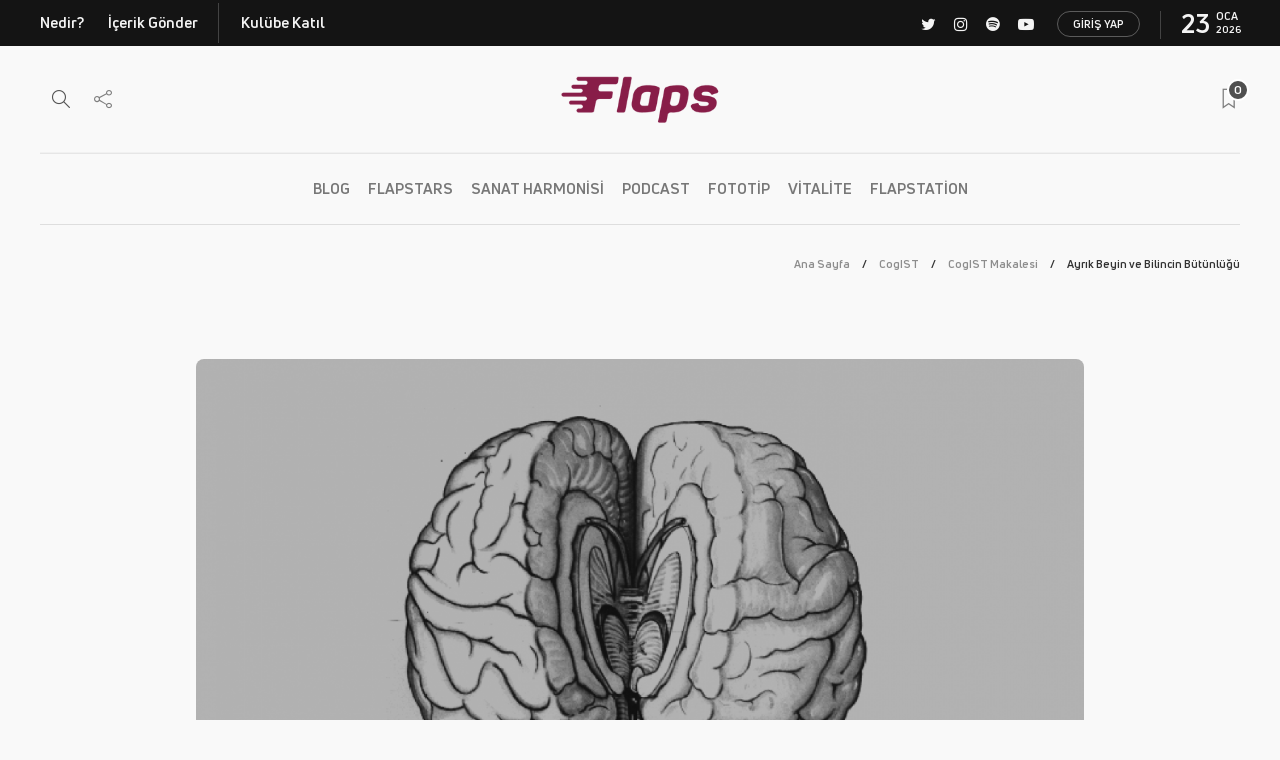

--- FILE ---
content_type: text/html; charset=UTF-8
request_url: https://flaps.club/ayrik-beyin-ve-bilincin-butunlugu/
body_size: 33855
content:
<!DOCTYPE html>
<html lang="tr">
<head>
	<meta charset="UTF-8">
			<meta name="viewport" content="width=device-width, initial-scale=1">
	<!--
	-->
	<meta name="description" content="Bu yazı Flaps Club ve CogIST arasında 2020-2021 boyunca gerçekleşen FLAPSHIP iş birliği bağlamında yayınlanmıştır. "I felt a Cleaving in my Mind — As if my Brain had split —...">

	<meta name="twitter:card" content="summary_large_image" />
	<meta name="twitter:site" content="@flapsclub" />
	<meta property="og:url" content="https://flaps.club/ayrik-beyin-ve-bilincin-butunlugu/" />
	<meta property="og:description" content="Bu yazı Flaps Club ve CogIST arasında 2020-2021 boyunca gerçekleşen FLAPSHIP iş birliği bağlamında yayınlanmıştır. "I felt a Cleaving in my Mind — As if my Brain had split —..." />
	<meta name="twitter:description" content="Bu yazı Flaps Club ve CogIST arasında 2020-2021 boyunca gerçekleşen FLAPSHIP iş birliği bağlamında yayınlanmıştır. "I felt a Cleaving in my Mind — As if my Brain had split —..." />
	<meta name="twitter:title" content="Ayrık Beyin ve Bilincin Bütünlüğü" />
	<meta property="og:title" content="Ayrık Beyin ve Bilincin Bütünlüğü" />
	<meta name="twitter:image" content="https://flaps.club/wp-content/uploads/2020/08/Ayrık-beyin-585x372.png" />
	<meta property="og:image" content="https://flaps.club/wp-content/uploads/2020/08/Ayrık-beyin-585x372.png" />
	<meta name="keywords" content="flaps, club, ayrık beyin, Bilinç, bilişsel bilim, bilişsel psikoloji, neuroscience, nörobilim">

	<meta name="author" content="CogIST">

	<title>Ayrık Beyin ve Bilincin Bütünlüğü &#8211; Flaps Club</title>
<link rel='dns-prefetch' href='//www.google.com' />
<link rel='dns-prefetch' href='//s.w.org' />
<link rel="alternate" type="application/rss+xml" title="Flaps Club &raquo; beslemesi" href="https://flaps.club/feed/" />
<link rel="alternate" type="application/rss+xml" title="Flaps Club &raquo; yorum beslemesi" href="https://flaps.club/comments/feed/" />
<link rel="alternate" type="application/rss+xml" title="Flaps Club &raquo; Ayrık Beyin ve Bilincin Bütünlüğü yorum beslemesi" href="https://flaps.club/ayrik-beyin-ve-bilincin-butunlugu/feed/" />
		<script type="text/javascript">
			window._wpemojiSettings = {"baseUrl":"https:\/\/s.w.org\/images\/core\/emoji\/11\/72x72\/","ext":".png","svgUrl":"https:\/\/s.w.org\/images\/core\/emoji\/11\/svg\/","svgExt":".svg","source":{"concatemoji":"https:\/\/flaps.club\/wp-includes\/js\/wp-emoji-release.min.js?ver=5.0.3"}};
			!function(a,b,c){function d(a,b){var c=String.fromCharCode;l.clearRect(0,0,k.width,k.height),l.fillText(c.apply(this,a),0,0);var d=k.toDataURL();l.clearRect(0,0,k.width,k.height),l.fillText(c.apply(this,b),0,0);var e=k.toDataURL();return d===e}function e(a){var b;if(!l||!l.fillText)return!1;switch(l.textBaseline="top",l.font="600 32px Arial",a){case"flag":return!(b=d([55356,56826,55356,56819],[55356,56826,8203,55356,56819]))&&(b=d([55356,57332,56128,56423,56128,56418,56128,56421,56128,56430,56128,56423,56128,56447],[55356,57332,8203,56128,56423,8203,56128,56418,8203,56128,56421,8203,56128,56430,8203,56128,56423,8203,56128,56447]),!b);case"emoji":return b=d([55358,56760,9792,65039],[55358,56760,8203,9792,65039]),!b}return!1}function f(a){var c=b.createElement("script");c.src=a,c.defer=c.type="text/javascript",b.getElementsByTagName("head")[0].appendChild(c)}var g,h,i,j,k=b.createElement("canvas"),l=k.getContext&&k.getContext("2d");for(j=Array("flag","emoji"),c.supports={everything:!0,everythingExceptFlag:!0},i=0;i<j.length;i++)c.supports[j[i]]=e(j[i]),c.supports.everything=c.supports.everything&&c.supports[j[i]],"flag"!==j[i]&&(c.supports.everythingExceptFlag=c.supports.everythingExceptFlag&&c.supports[j[i]]);c.supports.everythingExceptFlag=c.supports.everythingExceptFlag&&!c.supports.flag,c.DOMReady=!1,c.readyCallback=function(){c.DOMReady=!0},c.supports.everything||(h=function(){c.readyCallback()},b.addEventListener?(b.addEventListener("DOMContentLoaded",h,!1),a.addEventListener("load",h,!1)):(a.attachEvent("onload",h),b.attachEvent("onreadystatechange",function(){"complete"===b.readyState&&c.readyCallback()})),g=c.source||{},g.concatemoji?f(g.concatemoji):g.wpemoji&&g.twemoji&&(f(g.twemoji),f(g.wpemoji)))}(window,document,window._wpemojiSettings);
		</script>
		<style type="text/css">
img.wp-smiley,
img.emoji {
	display: inline !important;
	border: none !important;
	box-shadow: none !important;
	height: 1em !important;
	width: 1em !important;
	margin: 0 .07em !important;
	vertical-align: -0.1em !important;
	background: none !important;
	padding: 0 !important;
}
</style>
<link rel='stylesheet' id='js_composer_front-css'  href='https://flaps.club/wp-content/plugins/js_composer/assets/css/js_composer.min.css?ver=5.5.2' type='text/css' media='all' />
<link rel='stylesheet' id='vc_tta_style-css'  href='https://flaps.club/wp-content/plugins/js_composer/assets/css/js_composer_tta.min.css?ver=5.5.2' type='text/css' media='all' />
<link rel='stylesheet' id='wp-block-library-css'  href='https://flaps.club/wp-includes/css/dist/block-library/style.min.css?ver=5.0.3' type='text/css' media='all' />
<link rel='stylesheet' id='rs-plugin-settings-css'  href='https://flaps.club/wp-content/plugins/revslider/public/assets/css/settings.css?ver=5.4.7.2' type='text/css' media='all' />
<style id='rs-plugin-settings-inline-css' type='text/css'>
#rs-demo-id {}
</style>
<link rel='stylesheet' id='bodhi-svgs-attachment-css'  href='https://flaps.club/wp-content/plugins/svg-support/css/svgs-attachment.css?ver=5.0.3' type='text/css' media='all' />
<link rel='stylesheet' id='font-awesome-css'  href='https://flaps.club/wp-content/plugins/js_composer/assets/lib/bower/font-awesome/css/font-awesome.min.css?ver=5.5.2' type='text/css' media='all' />
<link rel='stylesheet' id='fo-fonts-declaration-css'  href='https://flaps.club/wp-content/uploads/font-organizer/fo-declarations.css?ver=5.0.3' type='text/css' media='all' />
<link rel='stylesheet' id='fo-fonts-elements-css'  href='https://flaps.club/wp-content/uploads/font-organizer/fo-elements.css?ver=5.0.3' type='text/css' media='all' />
<link rel='stylesheet' id='style-css'  href='https://flaps.club/wp-content/plugins/simple-google-recaptcha/style.css?v=3.0&#038;ver=5.0.3' type='text/css' media='all' />
<link rel='stylesheet' id='bootstrap-css'  href='https://flaps.club/wp-content/themes/gillion/css/plugins/bootstrap.min.css?ver=3.3.4' type='text/css' media='all' />
<link rel='stylesheet' id='gillion-plugins-css'  href='https://flaps.club/wp-content/themes/gillion/css/plugins.css?ver=5.0.3' type='text/css' media='all' />
<link rel='stylesheet' id='gillion-styles-css'  href='https://flaps.club/wp-content/themes/gillion/style.css?ver=5.0.3' type='text/css' media='all' />
<link rel='stylesheet' id='gillion-responsive-css'  href='https://flaps.club/wp-content/themes/gillion/css/responsive.css?ver=5.0.3' type='text/css' media='all' />
<style id='gillion-responsive-inline-css' type='text/css'>
/* Gillion CSS */.sh-default-color a,.sh-default-color,#sidebar a:not(.widget-learn-more),.logged-in-as a ,.wpcf7-form-control-wrap .simpleselect {color: #323232!important;}html body,html .menu-item a {font-family: "Open Sans"; color: #323232; font-size: 16px; background-color: #f9f9f9;}.post-thumnail-caption,.post-meta a,.post-meta span,.sh-pagination a,.sh-pagination span,#sidebar .widget_recent_entries .post-date {color: #8d8d8d;}#sidebar .widget_recent_comments .recentcomments > span a,#sidebar .post-meta a {color: #8d8d8d!important;}.post-categories,.post-categories a {color: #323232;}.post-categories a:hover,.post-categories a:focus {color: #f9f9f9;}.cat-item a,.post-categories,.post-categories a {font-family: Montserrat;}.sh-post-categories-style1 .cat-item a,.sh-post-categories-style1 .post-categories,.sh-post-categories-style1 .post-categories a {font-weight: }.sh-accent-color,ul.page-numbers a:hover,.sh-comment-date a:hover,.comment-respond #cancel-comment-reply-link,.post-sticky,.post-swtich-style2 h4:hover {color: #881d48!important;}.sh-post-categories-style2 .post-format-icon:hover,.sh-post-categories-style2 .post-thumbnail .post-categories a:hover,.sh-post-categories-style2 .post-gallery .post-categories a:hover,.sh-post-categories-style2 .blog-slider-item .post-categories a:hover,.sh-post-categories-style2 .post-style-cover .post-categories a:hover,.sh-dropcaps-full-square,.sh-dropcaps-full-square-border,.mc4wp-form input[type=submit],.mc4wp-form button[type=submit],.gillion-woocommerce .woocommerce .return-to-shop a.button {background-color: #881d48;}.sh-instagram-widget-with-button .null-instagram-feed .clear a:hover,.sh-instagram-widget-with-button .null-instagram-feed .clear a:focus,.contact-form input[type="submit"],.sh-back-to-top:hover,.sh-dropcaps-full-square-tale,ul.page-numbers .current,ul.page-numbers .current:hover,.comment-input-required,.widget_tag_cloud a:hover,.post-password-form input[type="submit"],.wpcf7-form .wpcf7-submit {background-color: #881d48!important;}::selection {background-color: #881d48!important;color: #fff;}::-moz-selection {background-color: #881d48!important;color: #fff;}.sh-dropcaps-full-square-tale:after,.widget_tag_cloud a:hover:after {border-left-color: #881d48!important;}.sh-instagram-widget-with-button .null-instagram-feed .clear a:hover,.sh-instagram-widget-with-button .null-instagram-feed .clear a:focus,.sh-back-to-top:hover,.vcg-woocommerce-spotlight-tabs li.active a,.wpb-js-composer .vc_tta.vc_general.vc_tta-style-flat .vc_tta-tab.vc_active > a {border-color: #881d48!important;}.contact-form input[type="submit"]:hover,.wpcf7-form .wpcf7-submit:hover,.post-password-form input[type="submit"]:hover,.mc4wp-form input[type=submit]:hover {background-color: #cfa5b6!important;}a {color: #323232;}a:hover,a:focus {color: #323232;}body h1,body h2,body h3,body h4,body h5,body h6 {font-family: "Montserrat"; color: #323232; }.post-meta,.post-categories,.post-switch-item-right,.sh-read-later-review-score,.sh-nav li.menu-item a,.sh-nav-container li.menu-item a,.sh-comment-date a,.post-button .post-button-text,.widget_categories li,.sh-dropcaps,.sh-dropcaps-full-square,.sh-dropcaps-full-square-border,.sh-dropcaps-full-square-tale,.sh-dropcaps-square-border,.sh-dropcaps-square-border2,.sh-dropcaps-circle,.comment-body .reply,.sh-comment-form label,blockquote,blockquote:after,.post-review-score,.sh-comment-author a,.sh-header-top .sh-nav li.menu-item a,.post-quote-link-content p,.instagram-post-overlay-container,.widget_categories li .count,.sh-login-popup,.widget-learn-more,.gillion-woocommerce ul.products li.product,.gillion-woocommerce div.product div.summary > *:not(.woocommerce-product-details__short-description),.gillion-woocommerce div.product .woocommerce-tabs ul.tabs li a,.gillion-woocommerce #review_form,.gillion-woocommerce .widget_shopping_cart .cart_list > li > a:not(.remove),.gillion-woocommerce .widget_shopping_cart .total,.gillion-woocommerce .woocommerce-MyAccount-navigation ul li,.gillion-woocommerce table thead,body.woocommerce-account.woocommerce-page:not(.woocommerce-edit-address) .woocommerce-MyAccount-content > p,.gillion-woocommerce .woocommerce .button,.gillion-woocommerce #coupon_code,.sh-instagram-widget-with-button .null-instagram-feed .clear a {font-family: "Montserrat";}.sh-heading-font {font-family: "Montserrat"}.sh-heading-weight {font-weight: }h1 {font-size: 7px;}h2 {font-size: 19px;}h3 {font-size: 21px;}h4 {font-size: 19px;}h5 {font-size: 18px;}h6 {font-size: 14px;}.blog-single .post-content/*.sh-text-content .page-content*/ {font-size: 18px;}.sh-heading-color,table th,.blog-single .post-title h2:hover,.wrap-forms label,.wpcf7-form p,.post-password-form label,#sidebar .widget_categories li > a,#sidebar .widget_categories li .count,#sidebar .sh-widget-posts-slider-group-style2 .post-categories a,#sidebar .sh-widget-posts-slider-group-style3 .post-categories a,.sh-footer-widgets .sh-widget-posts-slider-group-style2 .post-categories a,.sh-footer-widgets .sh-widget-posts-slider-group-style3 .post-categories a,.sh-comment-author,.post-meta a:hover,.post-meta a:focus,.sh-comment-author a,.blog-textslider-post a,.gillion-woocommerce .price > ins,.gillion-woocommerce ul.products li.product .price > span.amount,.gillion-woocommerce p.price,.gillion-woocommerce ul.products li.product .woocommerce-loop-product__title,.gillion-woocommerce ul.products li.product .outofstock,.gillion-woocommerce .widget_shopping_cart .cart_list > li > a:not(.remove),.gillion-woocommerce .widget_shopping_cart .total,.gillion-woocommerce .widget_shopping_cart .buttons a,.gillion-woocommerce .widget_shopping_cart .buttons a:not(.checkout) {color: #323232!important;}.sh-header,.sh-header-top,.sh-header-mobile {background-color: #f9f9f9;}.sh-header-top {background-color: #141414!important;}.sh-header-top .sh-nav li.menu-item a,.sh-header-top .header-social-media a,.sh-header-top-date {color: #f4f4f4;}.sh-header-top .sh-nav li.menu-item a:hover,.sh-header-top .header-social-media a:hover,.sh-header-top-date:hover {color: #c8c8c8;}.sh-header .sh-nav > li.menu-item > a {text-transform: uppercase;}.sh-header-search-close i,.sh-header .sh-nav > li.menu-item > a,.sh-header-mobile-navigation li.menu-item > a > i {color: rgba(61,61,61,0.69);}.sh-header .sh-nav-login #header-login > span {border-color: rgba(61,61,61,0.69);}.sh-header .sh-nav > li > a i {color: #b5b5b5;}.sh-header .sh-nav > li > a:hover i {color: #8d8d8d;}.sh-nav li.menu-item a {font-size: 15px;}.sh-nav-mobile li a {font-size: 13px;}.sh-header .sh-nav > li.menu-item:hover:not(.sh-nav-social) > a,.sh-header .sh-nav > li.menu-item:hover:not(.sh-nav-social) > a > i,.sh-header .sh-nav > li.sh-nav-social > a:hover > i,.sh-header-mobile-navigation li > a:hover > i {color: rgba(61,61,61,0.80);}.sh-header .sh-nav > li.menu-item:hover .sh-hamburger-menu span {background-color: rgba(61,61,61,0.80);}.sh-header .sh-nav > .current_page_item > a,.sh-header .sh-nav > .current-menu-ancestor > a {color: #505050!important;}.header-logo img {height: 47px;max-height: 250px;}.sh-header-mobile-navigation .header-logo img {height: 31px;max-height: 250px;}.sh-sticky-header-active .header-logo img {height: 44px;}.sh-header,.sh-header-3 > .container {border-bottom: 1px solid rgba(0,0,0,0.08);} .sh-header-mobile-dropdown,.header-mobile-social-media a,.primary-desktop .sh-nav > li.menu-item ul:not(.nav-tabs),.sh-header-mobile-dropdown {background-color: #f9f9f9!important;} .sh-nav-mobile li:after,.sh-nav-mobile ul:before {background-color: #c8c8c8!important;} .header-mobile-social-media a i,.sh-nav-mobile li a,.primary-desktop .sh-nav > li.menu-item ul a {color: #8d8d8d!important;}.sh-nav-mobile .current_page_item > a,.sh-nav-mobile > li a:hover,.primary-desktop .sh-nav ul,.primary-desktop .sh-nav > li.menu-item ul li:hover > a,.primary-desktop .sh-nav > li.menu-item ul li:hover > a i,.primary-desktop .sh-nav ul.mega-menu-row li.mega-menu-col > a {color: #505050!important;}.header-mobile-social-media,.header-mobile-social-media a {border-color: #c8c8c8!important;}/*.primary-desktop .sh-nav li.menu-item ul:not(.nav-tabs) {border: 1px solid #c8c8c8!important;}*/.sh-nav .mega-menu-row > li.menu-item {border-right: 1px solid #c8c8c8!important;}#sidebar .widget-item .widget-title,.wpb_widgetised_column .widget-item .widget-title {color: #505050; font-size: 18px; }#sidebar .widget-item li {border-color: #8c8c8c!important;}.sh-footer {background-size: cover;background-position: 50% 50%;}.sh-footer .sh-footer-widgets {background-color: rgba(2,2,2,0);color: #323232;padding: 100px,0px,100px,0px}.sh-footer .sh-footer-widgets .post-meta,.sh-footer .sh-footer-widgets .sh-recent-posts-widgets-item-meta a {color: #323232;}.sh-footer .sh-footer-widgets i:not(.icon-link):not(.icon-magnifier),.sh-footer .sh-footer-widgets .widget_recent_entries li:before {color: #c8c8c8!important;}.sh-footer .sh-footer-widgets h3,.sh-footer .sh-footer-widgets h4,.sh-title-style2 .sh-footer-widgets .sh-tabs-stying li.active a,.sh-title-style2 .sh-footer-widgets .sh-tabs-stying li.active a h4 {color: #323232; font-size: 20px; }.sh-footer .sh-footer-widgets ul li,.sh-footer .sh-footer-widgets ul li,.widget_product_categories ul.product-categories a,.sh-recent-posts-widgets .sh-recent-posts-widgets-item,.sh-footer .sh-widget-posts-slider-style1:not(:last-child),.sh-footer-widgets .widget_tag_cloud a,.sh-title-style2 .sh-footer-widgets .sh-widget-title-styling,.sh-carousel-style2 .sh-footer-widgets .sh-carousel-buttons-styling {border-color: #f0f0f0;}.sh-title-style2 .sh-footer-widgets .sh-widget-title-styling h3 {border-color: #323232;}.sh-footer .post-meta-content > *:not(:last-child):not(:nth-last-child(2)):after,.sh-footer-widgets h3:not(.widget-tab-title):after,.sh-footer-widgets .sh-widget-poststab-title:after,.sh-carousel-style2 .sh-footer-widgets .sh-carousel-buttons-styling:after {background-color: #f0f0f0;}@media (max-width: 1025px) {.sh-footer .post-meta-content > *:nth-last-child(2):after {background-color: #f0f0f0;}}.sh-footer-widgets {border-bottom: 1px solid #c8c8c8;}.sh-footer-widgets {border-top: 1px solid #f0f0f0;}.sh-footer .sh-footer-widgets a,.sh-footer .sh-footer-widgets .post-views,.sh-footer .sh-footer-widgets li a,.sh-footer .sh-footer-widgets h6,.sh-footer .sh-footer-widgets .sh-widget-posts-slider-style1 h5,.sh-footer .sh-footer-widgets .sh-widget-posts-slider-style1 h5 span,.sh-footer .widget_about_us .widget-quote {color: #c8c8c8;}.sh-footer .sh-footer-widgets a:hover,.sh-footer .sh-footer-widgets li a:hover,.sh-footer .sh-footer-widgets h6:hover {color: #881d48;}.sh-footer-columns > .widget-item {}.sh-footer .sh-copyrights {background-color: #f4f4f4;color: #323232;}.sh-footer .sh-copyrights a,.sh-footer .sh-copyrights .sh-nav li.menu-item a {color: #c8c8c8;}.sh-footer .sh-copyrights a:hover {color: #323232!important;}.sh-footer .sh-copyrights-social a {border-left: 1px solid ;}.sh-footer .sh-copyrights-social a:last-child {border-right: 1px solid ;}@media (max-width: 850px) {.sh-footer .sh-copyrights-social a {border: 1px solid ;}}.gillion-woocommerce #content:not(.page-content) ul.products li.product {;width: 25%;}.sh-titlebar {background-color: #f9f9f9;}.sh-back-to-top {border-radius: 8px}.sh-404-left .sh-ratio-content {background-image: url();}.sh-404-page .sh-404-overay {background-color: #881d48;}.sh-widget-title-styling h3,.post-related-title h2,.sh-categories-title h2,.sh-blog-fancy-title-container h2 {text-transform: uppercase}.sh-widget-title-styling h3,.post-related-title h2,.sh-categories-title h2,.sh-blog-fancy-title-container h2 {font-weight: 600}
 



</style>
<link rel='stylesheet' id='gillion-child-style-css'  href='https://flaps.club/wp-content/themes/flaps/style.css?ver=5.0.3' type='text/css' media='all' />
<style id='rocket-lazyload-inline-css' type='text/css'>
.rll-youtube-player{position:relative;padding-bottom:56.23%;height:0;overflow:hidden;max-width:100%;}.rll-youtube-player iframe{position:absolute;top:0;left:0;width:100%;height:100%;z-index:100;background:0 0}.rll-youtube-player img{bottom:0;display:block;left:0;margin:auto;max-width:100%;width:100%;position:absolute;right:0;top:0;border:none;height:auto;cursor:pointer;-webkit-transition:.4s all;-moz-transition:.4s all;transition:.4s all}.rll-youtube-player img:hover{-webkit-filter:brightness(75%)}.rll-youtube-player .play{height:72px;width:72px;left:50%;top:50%;margin-left:-36px;margin-top:-36px;position:absolute;background:url(https://flaps.club/wp-content/plugins/rocket-lazy-load/assets/img/youtube.png) no-repeat;cursor:pointer}
</style>
<script type="text/javascript">(function(a,d){if(a._nsl===d){a._nsl=[];var c=function(){if(a.jQuery===d)setTimeout(c,33);else{for(var b=0;b<a._nsl.length;b++)a._nsl[b].call(a,a.jQuery);a._nsl={push:function(b){b.call(a,a.jQuery)}}}};c()}})(window);</script><script type='text/javascript' src='https://flaps.club/wp-includes/js/jquery/jquery.js?ver=1.12.4'></script>
<script type='text/javascript' src='https://flaps.club/wp-includes/js/jquery/jquery-migrate.min.js?ver=1.4.1'></script>
<script type='text/javascript' src='https://flaps.club/wp-content/plugins/revslider/public/assets/js/jquery.themepunch.tools.min.js?ver=5.4.7.2'></script>
<script type='text/javascript' src='https://flaps.club/wp-content/plugins/revslider/public/assets/js/jquery.themepunch.revolution.min.js?ver=5.4.7.2'></script>
<script type='text/javascript'>
/* <![CDATA[ */
var sgr_recaptcha = {"site_key":"6Ld3n4cUAAAAAKd3mGtoQVZjx9gPVShVdsAL862s"};
/* ]]> */
</script>
<script type='text/javascript' src='https://flaps.club/wp-content/plugins/simple-google-recaptcha/main.js?v=3.0&#038;ver=5.0.3'></script>
<script type='text/javascript' src='https://www.google.com/recaptcha/api.js?hl=tr_TR&#038;onload=sgr&#038;render=explicit&#038;ver=5.0.3'></script>
<script type='text/javascript' src='https://flaps.club/wp-content/themes/gillion/js/plugins.js?ver=5.0.3'></script>
<script type='text/javascript'>
/* <![CDATA[ */
var gillion_loadmore_posts = {"ajax_url":"https:\/\/flaps.club\/wp-admin\/admin-ajax.php"};
var gillion = {"siteurl":"https:\/\/flaps.club\/","loggedin":"","page_loader":"0","notice":"","header_animation_dropdown_delay":"1000","header_animation_dropdown":"easeOutQuint","header_animation_dropdown_speed":"300","lightbox_opacity":"0.88","lightbox_transition":"elastic","page_numbers_prev":"\u00d6nceki","page_numbers_next":"Sonraki","rtl_support":"","footer_parallax":"","social_share":"{\"twitter\":true,\"facebook\":true,\"pinterest\":true,\"messenger\":true}","text_show_all":"T\u00fcm\u00fcn\u00fc G\u00f6ster"};
/* ]]> */
</script>
<script type='text/javascript' src='https://flaps.club/wp-content/themes/gillion/js/scripts.js?ver=5.0.3'></script>
<script type='text/javascript' src='https://flaps.club/wp-content/themes/flaps/js/scripts.js?ver=5.0.3'></script>
<link rel='https://api.w.org/' href='https://flaps.club/wp-json/' />
<link rel="EditURI" type="application/rsd+xml" title="RSD" href="https://flaps.club/xmlrpc.php?rsd" />
<link rel="wlwmanifest" type="application/wlwmanifest+xml" href="https://flaps.club/wp-includes/wlwmanifest.xml" /> 
<link rel='prev' title='CogIST Kimdir? Neler Yapar?' href='https://flaps.club/cogist-kimdir-neler-yapar/' />
<link rel='next' title='Flapser Nedir?' href='https://flaps.club/flapser-nedir/' />
<meta name="generator" content="WordPress 5.0.3" />
<link rel="canonical" href="https://flaps.club/ayrik-beyin-ve-bilincin-butunlugu/" />
<link rel='shortlink' href='https://flaps.club/?p=11185' />
<link rel="alternate" type="application/json+oembed" href="https://flaps.club/wp-json/oembed/1.0/embed?url=https%3A%2F%2Fflaps.club%2Fayrik-beyin-ve-bilincin-butunlugu%2F" />
<link rel="alternate" type="text/xml+oembed" href="https://flaps.club/wp-json/oembed/1.0/embed?url=https%3A%2F%2Fflaps.club%2Fayrik-beyin-ve-bilincin-butunlugu%2F&#038;format=xml" />
<meta name="generator" content="Powered by WPBakery Page Builder - drag and drop page builder for WordPress."/>
<!--[if lte IE 9]><link rel="stylesheet" type="text/css" href="https://flaps.club/wp-content/plugins/js_composer/assets/css/vc_lte_ie9.min.css" media="screen"><![endif]--><meta name="generator" content="Powered by Slider Revolution 5.4.7.2 - responsive, Mobile-Friendly Slider Plugin for WordPress with comfortable drag and drop interface." />
<link rel="icon" href="https://flaps.club/wp-content/uploads/2020/01/cropped-320-1-32x32.png" sizes="32x32" />
<link rel="icon" href="https://flaps.club/wp-content/uploads/2020/01/cropped-320-1-192x192.png" sizes="192x192" />
<link rel="apple-touch-icon-precomposed" href="https://flaps.club/wp-content/uploads/2020/01/cropped-320-1-180x180.png" />
<meta name="msapplication-TileImage" content="https://flaps.club/wp-content/uploads/2020/01/cropped-320-1-270x270.png" />
<script type="text/javascript">function setREVStartSize(e){									
						try{ e.c=jQuery(e.c);var i=jQuery(window).width(),t=9999,r=0,n=0,l=0,f=0,s=0,h=0;
							if(e.responsiveLevels&&(jQuery.each(e.responsiveLevels,function(e,f){f>i&&(t=r=f,l=e),i>f&&f>r&&(r=f,n=e)}),t>r&&(l=n)),f=e.gridheight[l]||e.gridheight[0]||e.gridheight,s=e.gridwidth[l]||e.gridwidth[0]||e.gridwidth,h=i/s,h=h>1?1:h,f=Math.round(h*f),"fullscreen"==e.sliderLayout){var u=(e.c.width(),jQuery(window).height());if(void 0!=e.fullScreenOffsetContainer){var c=e.fullScreenOffsetContainer.split(",");if (c) jQuery.each(c,function(e,i){u=jQuery(i).length>0?u-jQuery(i).outerHeight(!0):u}),e.fullScreenOffset.split("%").length>1&&void 0!=e.fullScreenOffset&&e.fullScreenOffset.length>0?u-=jQuery(window).height()*parseInt(e.fullScreenOffset,0)/100:void 0!=e.fullScreenOffset&&e.fullScreenOffset.length>0&&(u-=parseInt(e.fullScreenOffset,0))}f=u}else void 0!=e.minHeight&&f<e.minHeight&&(f=e.minHeight);e.c.closest(".rev_slider_wrapper").css({height:f})					
						}catch(d){console.log("Failure at Presize of Slider:"+d)}						
					};</script>
<style type="text/css">div.nsl-container[data-align="left"] {
    text-align: left;
}

div.nsl-container[data-align="center"] {
    text-align: center;
}

div.nsl-container[data-align="right"] {
    text-align: right;
}


div.nsl-container .nsl-container-buttons a {
    text-decoration: none !important;
    box-shadow: none !important;
    border: 0;
}

div.nsl-container .nsl-container-buttons {
    display: flex;
    padding: 5px 0;
}

div.nsl-container-block .nsl-container-buttons {
    flex-flow: column;
    align-items: center;
}

div.nsl-container-block .nsl-container-buttons a {
    flex: 1 1 auto;
    display: block;
    margin: 5px 0;
    max-width: 280px;
    width: 100%;
}

div.nsl-container-inline {
    margin: -5px;
    text-align: left;
}

div.nsl-container-inline .nsl-container-buttons {
    justify-content: center;
}

div.nsl-container-inline .nsl-container-buttons a {
    margin: 5px;
    display: inline-block;
}

div.nsl-container-grid .nsl-container-buttons {
    flex-flow: row;
    align-items: center;
    flex-wrap: wrap;
}

div.nsl-container-grid .nsl-container-buttons a {
    flex: 1 1 auto;
    display: block;
    margin: 5px;
    max-width: 280px;
    width: 100%;
}

@media only screen and (min-width: 650px) {
    div.nsl-container-grid .nsl-container-buttons a {
        width: auto;
    }
}

div.nsl-container .nsl-button {
    cursor: pointer;
    vertical-align: top;
    border-radius: 4px;
}

div.nsl-container .nsl-button-default {
    color: #fff;
    display: flex;
}

div.nsl-container .nsl-button-icon {
    display: inline-block;
}

div.nsl-container .nsl-button-svg-container {
    flex: 0 0 auto;
    padding: 8px;
    display: flex;
}

div.nsl-container span {
    display: inline-block;
}

div.nsl-container svg {
    height: 24px;
    width: 24px;
    vertical-align: top;
}

div.nsl-container .nsl-button-default span.nsl-button-label-container {
    margin: 0 24px 0 12px;
    padding: 10px 0;
    font-family: Helvetica, Arial, sans-serif;
    font-size: 16px;
    line-height: 20px;
    letter-spacing: .25px;
    overflow: hidden;
    text-align: center;
    text-overflow: clip;
    white-space: nowrap;
    flex: 1 1 auto;
    -webkit-font-smoothing: antialiased;
    -moz-osx-font-smoothing: grayscale;
}

div.nsl-container .nsl-button-google[data-skin="dark"] .nsl-button-svg-container {
    margin: 1px;
    padding: 7px;
    border-radius: 3px;
    background: #fff;
}

div.nsl-container .nsl-button-google[data-skin="light"] {
    border-radius: 1px;
    box-shadow: 0 1px 5px 0 rgba(0, 0, 0, .25);
    color: RGBA(0, 0, 0, 0.54);
}

/*Button align start*/
div.nsl-container-block[data-align="left"] .nsl-container-buttons {
    align-items: flex-start;
}

div.nsl-container-block[data-align="center"] .nsl-container-buttons {
    align-items: center;
}

div.nsl-container-block[data-align="right"] .nsl-container-buttons {
    align-items: flex-end;
}

div.nsl-container-inline[data-align="left"] .nsl-container-buttons {
    justify-content: flex-start;
}

div.nsl-container-inline[data-align="center"] .nsl-container-buttons {
    justify-content: center;
}

div.nsl-container-inline[data-align="right"] .nsl-container-buttons {
    justify-content: flex-end;
}


div.nsl-container-grid[data-align="left"] .nsl-container-buttons {
    justify-content: flex-start;
}

div.nsl-container-grid[data-align="center"] .nsl-container-buttons {
    justify-content: center;
}

div.nsl-container-grid[data-align="right"] .nsl-container-buttons {
    justify-content: flex-end;
}

div.nsl-container-grid[data-align="space-around"] .nsl-container-buttons {
    justify-content: space-around;
}

div.nsl-container-grid[data-align="space-between"] .nsl-container-buttons {
    justify-content: space-between;
}
/* Button align end*/</style><style type="text/css" data-type="vc_shortcodes-custom-css">.vc_custom_1632771670368{margin-right: -1000px !important;margin-left: -1000px !important;padding-right: 1000px !important;padding-left: 1000px !important;}</style><noscript><style type="text/css"> .wpb_animate_when_almost_visible { opacity: 1; }</style></noscript><noscript><style id="rocket-lazyload-nojs-css">.rll-youtube-player, [data-lazy-src]{display:none !important;}</style></noscript>
<script id="mcjs">!function(c,h,i,m,p){m=c.createElement(h),p=c.getElementsByTagName(h)[0],m.async=1,m.src=i,p.parentNode.insertBefore(m,p)}(document,"script","https://chimpstatic.com/mcjs-connected/js/users/98bf97c46ead032375489a337/e484fe660fb3e57ad7d2aea7c.js");</script>
<script data-ad-client="ca-pub-7230952010262673" async src="https://pagead2.googlesyndication.com/pagead/js/adsbygoogle.js"></script>
</head>
<body class="post-template-default single single-post postid-11185 single-format-standard singular sh-bookmarks-style_title sh-carousel-style1 sh-carousel-position-title sh-title-style2 sh-post-categories-style2 sh-review-style1 sh-meta-order-bottom sh-instagram-widget-columns2 sh-categories-position-image sh-media-icon-style1 sh-wc-labels-off wpb-js-composer js-comp-ver-5.5.2 vc_responsive">


	<h1 style="display: none;">Ayrık Beyin ve Bilincin Bütünlüğü</h1>




<div class="sh-header-side">
			
<div id="about_us-3" class="widget_about_us widget-item widget_about_us">
	<div class="sh-widget-title-styling"><h3 class="widget-title">Ne?</h3></div>
	
		<a href="">
			<img loading="lazy" src="data:image/svg+xml,%3Csvg%20xmlns='http://www.w3.org/2000/svg'%20viewBox='0%200%200%200'%3E%3C/svg%3E" alt="Ne?" data-lazy-src="https://flaps.club/wp-content/uploads/2019/06/11ff.png" /><noscript><img src="https://flaps.club/wp-content/uploads/2019/06/11ff.png" alt="Ne?" /></noscript>
		</a>

	
	

					<p class="widget-description">Aydınlığın inşası için.</p>
		
	
	
<div class="sh-widget-socialv2-list"><a href="https://twitter.com/flapsclub"  target = "_blank"  class="sh-widget-socialv2-item social-media-twitter">
            <i class="fa fa-twitter"></i>
        </a><a href="https://instagram.com/flapsclub"  target = "_blank"  class="sh-widget-socialv2-item social-media-instagram">
            <i class="fa fa-instagram"></i>
        </a><a href="https://youtube.com/flapsclub"  target = "_blank"  class="sh-widget-socialv2-item social-media-wordpress">
            <i class="icon-social-youtube"></i>
        </a><a href="https://open.spotify.com/user/4phfilwk22ufxmkp50aqk9gq6?si=QzkVal__TQaieKxe4EbLRw"  target = "_blank"  class="sh-widget-socialv2-item social-media-wordpress">
            <i class="icon-social-spotify"></i>
        </a><div class="sh-clear"></div></div>
</div>	</div>
<div class="sh-header-side-overlay"></div>

	<div id="page-container" class="">
		

					<header class="primary-mobile">
				<div id="header-mobile" class="sh-header-mobile">
	<div class="sh-header-mobile-navigation">
		<div class="container">
			<div class="sh-table">
				<div class="sh-table-cell">

										<nav id="header-navigation-mobile" class="header-standard-position">
						<div class="sh-nav-container">
							<ul class="sh-nav">
								<li>
									<div class="sh-hamburger-menu sh-nav-dropdown">
					                	<span></span>
					                	<span></span>
					                	<span></span>
					                	<span></span>
					                </div>
								</li>
							</ul>
						</div>
					</nav>

				</div>
				<div class="sh-table-cell sh-header-logo-container">

										        <div class="header-logo">
            <a href="https://flaps.club/" class="header-logo-container sh-table-small">
                <div class="sh-table-cell">

                    <img loading="lazy" class="sh-standard-logo" src="data:image/svg+xml,%3Csvg%20xmlns='http://www.w3.org/2000/svg'%20viewBox='0%200%200%200'%3E%3C/svg%3E" alt="Flaps Club" height=&quot;47&quot; data-lazy-src="//flaps.club/wp-content/uploads/2024/01/flaps-web-logo-1.png" /><noscript><img class="sh-standard-logo" src="//flaps.club/wp-content/uploads/2024/01/flaps-web-logo-1.png" alt="Flaps Club" height=&quot;47&quot; /></noscript>
                    <img loading="lazy" class="sh-sticky-logo" src="data:image/svg+xml,%3Csvg%20xmlns='http://www.w3.org/2000/svg'%20viewBox='0%200%200%200'%3E%3C/svg%3E" alt="Flaps Club" height=&quot;47&quot; data-lazy-src="//flaps.club/wp-content/uploads/2024/01/flaps-web-logo-1.png" /><noscript><img class="sh-sticky-logo" src="//flaps.club/wp-content/uploads/2024/01/flaps-web-logo-1.png" alt="Flaps Club" height=&quot;47&quot; /></noscript>
                    <img loading="lazy" class="sh-light-logo" src="data:image/svg+xml,%3Csvg%20xmlns='http://www.w3.org/2000/svg'%20viewBox='0%200%200%200'%3E%3C/svg%3E" alt="Flaps Club" height=&quot;47&quot; data-lazy-src="//flaps.club/wp-content/uploads/2024/01/flaps-web-logo-1.png" /><noscript><img class="sh-light-logo" src="//flaps.club/wp-content/uploads/2024/01/flaps-web-logo-1.png" alt="Flaps Club" height=&quot;47&quot; /></noscript>

                </div>
            </a>
        </div>

    
				</div>
				<div class="sh-table-cell">

										<nav class="header-standard-position">
						<div class="sh-nav-container">
							<ul class="sh-nav">

								 <li class="menu-item menu-item-has-children sh-nav-readmore sh-nav-special"> <a href="#"> <div> <i class="ti-bookmark"></i> <span class="sh-read-later-total">0</span> </div> </a> </li> 
							</ul>
						</div>
					</nav>

				</div>
			</div>
		</div>
	</div>
	<nav class="sh-header-mobile-dropdown">
		
					<div class="header-mobile-search">
				<div class="container sh-nav-container">
					<form role="search" method="get" class="header-mobile-form" action="https://flaps.club/">
						<input class="header-mobile-form-input" type="text" placeholder="Ara ki, bulasın.." value="" name="s" required />
						<button type="submit" class="header-mobile-form-submit">
							<i class="icon-magnifier"></i>
						</button>
					</form>
				</div>
			</div>
		
		<div class="container sh-nav-container">
			<ul class="sh-nav-mobile"></ul>
		</div>

		<div class="container sh-nav-container">
							<div class="header-mobile-social-media">
					<a href="https://twitter.com/flapsclub"  target = "_blank"  class="social-media-twitter">
                    <i class="fa fa-twitter"></i>
                </a><a href="https://instagram.com/flapsclub"  target = "_blank"  class="social-media-instagram">
                    <i class="fa fa-instagram"></i>
                </a><a href="https://open.spotify.com/user/4phfilwk22ufxmkp50aqk9gq6?si=h0BbVRc6RCGH6pFWZrNhNw"  target = "_blank"  class="social-media-spotify">
                    <i class="fa fa-spotify"></i>
                </a><a href="https://youtube.com/flapsclub"  target = "_blank"  class="social-media-wordpress">
                        <i class="fa fa-youtube-play"></i>
                    </a><a href="#giris-yap" class="fc-login-popup fc-openpopup">Giriş Yap</a><div class="sh-clear"></div>				</div>
					</div>
	</nav>
</div>
			</header>
			<header class="primary-desktop">
				
	<div class="sh-header-top">
		<div class="container">
			<div class="sh-table">

								<div class="sh-table-cell">
											<div class="sh-nav-container"><ul id="menu-topbar-navigation" class="sh-nav"><li id="menu-item-11447" class="menu-item menu-item-type-custom menu-item-object-custom menu-item-has-children menu-item-11447"><a href="#" >Nedir?</a><ul class="sub-menu"><li id="menu-item-8548" class="menu-item menu-item-type-post_type menu-item-object-page menu-item-8548"><a href="https://flaps.club/hikayemiz/" >Hikayemiz</a></li><li id="menu-item-11442" class="menu-item menu-item-type-post_type menu-item-object-page menu-item-11442"><a href="https://flaps.club/kulturumuz/" >Kültürümüz</a></li><li id="menu-item-11445" class="menu-item menu-item-type-post_type menu-item-object-page menu-item-11445"><a href="https://flaps.club/uyelerimiz/" >Üyelerimiz</a></li><li id="menu-item-11444" class="menu-item menu-item-type-post_type menu-item-object-page menu-item-11444"><a href="https://flaps.club/is-birliklerimiz/" >İş Birliklerimiz</a></li></ul></li><li id="menu-item-12309" class="menu-item menu-item-type-post_type menu-item-object-page menu-item-12309"><a href="https://flaps.club/icerik-gonder/" >İçerik Gönder</a></li><li id="menu-item-14897" class="menu-item menu-item-type-custom menu-item-object-custom menu-item-14897"><a href="https://forms.gle/bF55rHTNtMmtzQ6L8" >Kulübe Katıl</a></li></ul></div>									</div>

								<div class="sh-table-cell">
					<div class="sh-header-top-meta">
						<div class="header-social-media">
							<a href="https://twitter.com/flapsclub"  target = "_blank"  class="social-media-twitter">
                    <i class="fa fa-twitter"></i>
                </a><a href="https://instagram.com/flapsclub"  target = "_blank"  class="social-media-instagram">
                    <i class="fa fa-instagram"></i>
                </a><a href="https://open.spotify.com/user/4phfilwk22ufxmkp50aqk9gq6?si=h0BbVRc6RCGH6pFWZrNhNw"  target = "_blank"  class="social-media-spotify">
                    <i class="fa fa-spotify"></i>
                </a><a href="https://youtube.com/flapsclub"  target = "_blank"  class="social-media-wordpress">
                        <i class="fa fa-youtube-play"></i>
                    </a><a href="#giris-yap" class="fc-login-popup fc-openpopup">Giriş Yap</a><div class="sh-clear"></div>						</div>
						<div class="sh-header-top-date">
							<span class="sh-header-top-date-day">23</span>
							<span class="sh-header-top-date-meta">
								<span class="sh-header-top-date-month">Oca</span>
								<span class="sh-header-top-date-year">2026</span>
							</span>
						</div>
					</div>
				</div>
			</div>
		</div>
	</div>

<div class="sh-header-height sh-header-4">
	<div class="sh-header-middle">
		<div class="container sh-header-additional">
			<div class="sh-table">
				<div class="sh-table-cell sh-header-meta1-container">
										<nav class="header-standard-position">
						<div class="sh-nav-container">
							<ul class="sh-nav">

								
            <li class="menu-item sh-nav-search sh-nav-special">
                <a href="#"><i class="icon icon-magnifier"></i></a>
            </li>								
        <li class="menu-item menu-item-has-children sh-nav-share sh-nav-special">
        	<a href="#">
        		<div>
        			<i class="icon icon-share"></i>
        		</div>
        	</a>
        	<ul class="sub-menu sh-nav-share-ul">
        		<li class="sh-share-item sh-share-item-twitter menu-item">
                <a href="https://twitter.com/flapsclub"  target = "_blank" >
                    <i class="fa fa-twitter"></i>
                </a>
            </li><li class="sh-share-item sh-share-item-instagram menu-item">
                <a href="https://instagram.com/flapsclub"  target = "_blank" >
                    <i class="fa fa-instagram"></i>
                </a>
            </li><li class="sh-share-item sh-share-item-spotify menu-item">
                <a href="https://open.spotify.com/user/4phfilwk22ufxmkp50aqk9gq6?si=h0BbVRc6RCGH6pFWZrNhNw"  target = "_blank" >
                    <i class="fa fa-spotify"></i>
                </a>
            </li><li class="sh-share-item sh-share-item-wordpress menu-item">
                    <a href="https://youtube.com/flapsclub"  target = "_blank"  class="social-media-wordpress">
                        <i class="fa fa-youtube-play"></i>
                    </a>
                </li>
        	</ul>
        </li>
							</ul>
						</div>
					</nav>
				</div>
				<div class="sh-table-cell sh-header-logo-container">

										<nav class="header-standard-position">
						<div class="sh-nav-container">
							<ul class="sh-nav sh-nav-left">
								<li>
																		        <div class="header-logo">
            <a href="https://flaps.club/" class="header-logo-container sh-table-small">
                <div class="sh-table-cell">

                    <img loading="lazy" class="sh-standard-logo" src="data:image/svg+xml,%3Csvg%20xmlns='http://www.w3.org/2000/svg'%20viewBox='0%200%200%200'%3E%3C/svg%3E" alt="Flaps Club" height=&quot;47&quot; data-lazy-src="//flaps.club/wp-content/uploads/2024/01/flaps-web-logo-1.png" /><noscript><img class="sh-standard-logo" src="//flaps.club/wp-content/uploads/2024/01/flaps-web-logo-1.png" alt="Flaps Club" height=&quot;47&quot; /></noscript>
                    <img loading="lazy" class="sh-sticky-logo" src="data:image/svg+xml,%3Csvg%20xmlns='http://www.w3.org/2000/svg'%20viewBox='0%200%200%200'%3E%3C/svg%3E" alt="Flaps Club" height=&quot;47&quot; data-lazy-src="//flaps.club/wp-content/uploads/2024/01/flaps-web-logo-1.png" /><noscript><img class="sh-sticky-logo" src="//flaps.club/wp-content/uploads/2024/01/flaps-web-logo-1.png" alt="Flaps Club" height=&quot;47&quot; /></noscript>
                    <img loading="lazy" class="sh-light-logo" src="data:image/svg+xml,%3Csvg%20xmlns='http://www.w3.org/2000/svg'%20viewBox='0%200%200%200'%3E%3C/svg%3E" alt="Flaps Club" height=&quot;47&quot; data-lazy-src="//flaps.club/wp-content/uploads/2024/01/flaps-web-logo-1.png" /><noscript><img class="sh-light-logo" src="//flaps.club/wp-content/uploads/2024/01/flaps-web-logo-1.png" alt="Flaps Club" height=&quot;47&quot; /></noscript>

                </div>
            </a>
        </div>

    								</li>
							</ul>
						</div>
					</nav>

				</div>
				<div class="sh-table-cell sh-header-meta2-container">
										<nav class="header-standard-position">
						<div class="sh-nav-container">
							<ul class="sh-nav">

																																 <li class="menu-item menu-item-has-children sh-nav-readmore sh-nav-special"> <a href="#"> <div> <i class="ti-bookmark"></i> <span class="sh-read-later-total">0</span> </div> </a> <ul class="sub-menu sh-read-later-list sh-read-later-list-init"> <li class="sh-read-later-item menu-item text-center"> <a href="#"> Daha sonra okuduğunuz listeye yayın eklemek için giriş yapın </a> </li> </ul> </li> 
							</ul>
						</div>
					</nav>
				</div>
			</div>
		</div>
	</div>
	<div class="sh-header sh-header-4">
		<div class="container sh-header-standard">

						<nav id="header-navigation" class="header-standard-position">
									<div class="sh-nav-container"><ul id="menu-header" class="sh-nav"><li id="menu-item-12003" class="menu-item menu-item-type-custom menu-item-object-custom menu-item-has-mega-menu menu-item-12003 menu-item-has-children"><a href="http://flaps.club/blog" >BLOG</a><ul class="sub-menu mega-menu-row mega-menu-dynamic-elements mega-menu-row-1"><li class="menu-item"><div class="row header-dynamic-categories" data-items-per-page="4" ><div class="col-md-2 header-dynamic-categories-side"><ul class="nav nav-tabs nav-tabs-header-categories"><li class="active"><a href="https://flaps.club/kategori/edebi/dusunsel/" data-target="#megatab-NY8CbB-1" data-toggle="tab" data-hover="tab">Düşünsel</a></li><li><a href="https://flaps.club/kategori/edebi/kurgusal/" data-target="#megatab-NY8CbB-2" data-toggle="tab" data-hover="tab">Kurgusal</a></li><li><a href="https://flaps.club/kategori/akademik/doga-bilimleri/" data-target="#megatab-NY8CbB-3" data-toggle="tab" data-hover="tab">Doğa Bilimleri</a></li><li><a href="https://flaps.club/kategori/akademik/sosyal-bilimler/" data-target="#megatab-NY8CbB-4" data-toggle="tab" data-hover="tab">Sosyal Bilimler</a></li></ul></div><div class="col-md-10"><div class="tab-content header-dynamic-categories-content not-init"><div class="header-dynamic-categories-loader"><div class="loader-item"> <div class="loader loader-8"></div> </div></div><div class="tab-pane active" id="megatab-NY8CbB-1"><ul class="nav nav-tabs sh-fully-hidden"><li class="active"><a data-target="#megapage-FULSKl-1" data-toggle="tab"></a></li><li><a data-target="#megapage-FULSKl-2" data-toggle="tab"></a></li></ul><div class="tab-content"><div class="tab-pane active" id="megapage-FULSKl-1"><div class="post-style-header"> <div class="post-item post-header-item" data-i="https://flaps.club/wp-content/uploads/2025/03/flaps-blog-yazı-kapağı-incelik-isteyen-sanat-diplomasi-220x220.png" data-t="İncelik İsteyen Sanat: Diplomasi" data-l="https://flaps.club/incelik-isteyen-sanat-diplomasi/" data-d="11 ay önce"></div> <div class="post-item post-header-item" data-i="https://flaps.club/wp-content/uploads/2025/01/flaps-blog-yazı-kapağı-220x220.png" data-t="Robespierre, Hınç, Yazgı" data-l="https://flaps.club/robespierre-hinc-yazgi/" data-d="1 sene önce"></div> <div class="post-item post-header-item" data-i="https://flaps.club/wp-content/uploads/2024/02/soru-isareti-web-kapak-220x220.png" data-t="Soru İşareti" data-l="https://flaps.club/soru-isareti/" data-d="2 sene önce"></div> <div class="post-item post-header-item" data-i="https://flaps.club/wp-content/uploads/2024/01/sevgi-ve-şiddet-kapak-220x220.jpg" data-t="Sevgi ve Şiddet İlişkisi Üzerine" data-l="https://flaps.club/sevgi-ve-siddet-iliskisi-uzerine/" data-d="2 sene önce"></div> </div></div><div class="tab-pane" id="megapage-FULSKl-2"><div class="post-style-header"> <div class="post-item post-header-item" data-i="https://flaps.club/wp-content/uploads/2023/12/png_20231222_165215_0000-220x220.png" data-t="Kaçınılmaz İle Yüzleşme" data-l="https://flaps.club/kacinilmaz-ile-yuzlesme/" data-d="2 sene önce"></div> <div class="post-item post-header-item" data-i="https://flaps.club/wp-content/uploads/2023/11/yapay-sanat-kapak-220x220.png" data-t="Yapay Sanat" data-l="https://flaps.club/yapay-sanat/" data-d="2 sene önce"></div> <div class="post-item post-header-item" data-i="https://flaps.club/wp-content/uploads/2023/10/ilk_heyecan-100-220x220.jpg" data-t="İlk Heyecan" data-l="https://flaps.club/ilk-heyecan/" data-d="2 sene önce"></div> <div class="post-item post-header-item" data-i="https://flaps.club/wp-content/uploads/2022/12/B6384896-9BB9-44A6-8A15-990E8DC866F9-220x220.png" data-t="Tabutsuz, Törensiz, Vedasız, Adetten Bir Ölüm" data-l="https://flaps.club/tabutsuz-torensiz-vedasiz-adetten-bir-olum/" data-d="3 sene önce"></div> </div></div><div class="tab-pane" id="megapage-FULSKl-3"><div class="post-style-header"></div></div></div><div class="sh-categories-switch 4//4"><div class="tab-pagination sh-carousel-buttons-styling"><button type="button" class="tab-pagination-back slick-prev"><i class="icon icon-arrow-left-circle"></i></button><button type="button" class="tab-pagination-next slick-next"><i class="icon icon-arrow-right-circle"></i></button></div></div></div><div class="tab-pane" id="megatab-NY8CbB-2"><ul class="nav nav-tabs sh-fully-hidden"><li class="active"><a data-target="#megapage-aP6r9h-1" data-toggle="tab"></a></li><li><a data-target="#megapage-aP6r9h-2" data-toggle="tab"></a></li></ul><div class="tab-content"><div class="tab-pane active" id="megapage-aP6r9h-1"><div class="post-style-header"> <div class="post-item post-header-item" data-i="https://flaps.club/wp-content/uploads/2024/02/soru-isareti-web-kapak-220x220.png" data-t="Soru İşareti" data-l="https://flaps.club/soru-isareti/" data-d="2 sene önce"></div> <div class="post-item post-header-item" data-i="https://flaps.club/wp-content/uploads/2023/02/2ECD0A1C-51BD-41D1-9734-4FD28902370C-220x220.png" data-t="Ölüden Mektup" data-l="https://flaps.club/oluden-mektup/" data-d="3 sene önce"></div> <div class="post-item post-header-item" data-i="https://flaps.club/wp-content/uploads/2022/10/16C93C23-7C15-42A5-A875-7DF1C8A87A7F-220x220.jpeg" data-t="Dönüş" data-l="https://flaps.club/donus-2/" data-d="3 sene önce"></div> <div class="post-item post-header-item" data-i="https://flaps.club/wp-content/uploads/2021/08/Artboard-16-100-220x220.jpg" data-t="Kırmızı: Dağılış" data-l="https://flaps.club/kirmizi-dagilis/" data-d="4 sene önce"></div> </div></div><div class="tab-pane" id="megapage-aP6r9h-2"><div class="post-style-header"> <div class="post-item post-header-item" data-i="https://flaps.club/wp-content/uploads/2021/07/Artboard-16-100-220x220.jpg" data-t="KIRMIZI &#8211; III" data-l="https://flaps.club/kirmizi-iii/" data-d="5 sene önce"></div> <div class="post-item post-header-item" data-i="https://flaps.club/wp-content/uploads/2020/10/Krmz_Kaan_Guner-220x220.png" data-t="Kırmızı &#8211; II" data-l="https://flaps.club/kirmizi-2/" data-d="5 sene önce"></div> <div class="post-item post-header-item" data-i="https://flaps.club/wp-content/uploads/2021/08/2-220x220.png" data-t="Kırmızı" data-l="https://flaps.club/kirmizi/" data-d="6 sene önce"></div> <div class="post-item post-header-item" data-i="https://flaps.club/wp-content/uploads/2021/08/4-220x220.jpg" data-t="Bir Şairin Hayal Dünyası: Aysel Git Başımdan" data-l="https://flaps.club/bir-sairin-hayal-dunyasi-aysel-git-basimdan/" data-d="6 sene önce"></div> </div></div><div class="tab-pane" id="megapage-aP6r9h-3"><div class="post-style-header"></div></div></div><div class="sh-categories-switch 4//4"><div class="tab-pagination sh-carousel-buttons-styling"><button type="button" class="tab-pagination-back slick-prev"><i class="icon icon-arrow-left-circle"></i></button><button type="button" class="tab-pagination-next slick-next"><i class="icon icon-arrow-right-circle"></i></button></div></div></div><div class="tab-pane" id="megatab-NY8CbB-3"><ul class="nav nav-tabs sh-fully-hidden"><li class="active"><a data-target="#megapage-3r4Gvc-1" data-toggle="tab"></a></li><li><a data-target="#megapage-3r4Gvc-2" data-toggle="tab"></a></li></ul><div class="tab-content"><div class="tab-pane active" id="megapage-3r4Gvc-1"><div class="post-style-header"> <div class="post-item post-header-item" data-i="https://flaps.club/wp-content/uploads/2024/12/flaps-blog-yazı-kapağı-220x220.png" data-t="Yaşamın Kökeni Sorunsalı" data-l="https://flaps.club/yasamin-kokeni-sorunsali/" data-d="1 sene önce"></div> <div class="post-item post-header-item" data-i="https://flaps.club/wp-content/uploads/2021/11/3-220x220.jpg" data-t="Yapay Zeka 101: Nedir ve Nasıl Lehimize Kullanabiliriz?" data-l="https://flaps.club/yapay-zeka-101-nedir-ve-nasil-lehimize-kullanabiliriz/" data-d="4 sene önce"></div> <div class="post-item post-header-item" data-i="https://flaps.club/wp-content/uploads/2021/08/5-220x220.jpg" data-t="Uzay Çağının Başlangıcı" data-l="https://flaps.club/uzay-caginin-baslangici/" data-d="6 sene önce"></div> <div class="post-item post-header-item" data-i="https://flaps.club/wp-content/uploads/2020/03/1-5-220x220.jpg" data-t="Yaşam, Evren ve Her Şeyin Amacı &#8211; İnsan Makinesi | Kısım 05" data-l="https://flaps.club/insan-makinesi-5-kisim-yasam-evren-ve-her-seyin-amaci/" data-d="6 sene önce"></div> </div></div><div class="tab-pane" id="megapage-3r4Gvc-2"><div class="post-style-header"> <div class="post-item post-header-item" data-i="https://flaps.club/wp-content/uploads/2019/09/1-4-1-220x220.jpg" data-t="Amaç Arayışı | İnsan Makinesi — Kısım 04" data-l="https://flaps.club/insan-makinesi-kisim-04-amac-arayisi/" data-d="6 sene önce"></div> <div class="post-item post-header-item" data-i="https://flaps.club/wp-content/uploads/2019/09/1-1-1-220x220.jpg" data-t="Mekanistik Felsefe | İnsan Makinesi — Kısım 03" data-l="https://flaps.club/mekanistik-felsefe-insan-makinesi-kisim-03/" data-d="6 sene önce"></div> <div class="post-item post-header-item" data-i="https://flaps.club/wp-content/uploads/2019/09/1-2-1-220x220.jpg" data-t="İnsan Mekanizmalarının Keşfi | İnsan Makinesi — Kısım 02" data-l="https://flaps.club/insan-mekanizmalarinin-kesfi-insan-makinesi-kisim-02/" data-d="6 sene önce"></div> <div class="post-item post-header-item" data-i="https://flaps.club/wp-content/uploads/2019/09/1-4-220x220.jpg" data-t="Deneysel Farmakoloji’nin Öncüsü: Sabuncuoğlu Şerefettin" data-l="https://flaps.club/deneysel-farmakolojinin-oncusu-sabuncuoglu-serefettin/" data-d="6 sene önce"></div> </div></div><div class="tab-pane" id="megapage-3r4Gvc-3"><div class="post-style-header"></div></div></div><div class="sh-categories-switch 4//4"><div class="tab-pagination sh-carousel-buttons-styling"><button type="button" class="tab-pagination-back slick-prev"><i class="icon icon-arrow-left-circle"></i></button><button type="button" class="tab-pagination-next slick-next"><i class="icon icon-arrow-right-circle"></i></button></div></div></div><div class="tab-pane" id="megatab-NY8CbB-4"><ul class="nav nav-tabs sh-fully-hidden"><li class="active"><a data-target="#megapage-Qca7rG-1" data-toggle="tab"></a></li><li><a data-target="#megapage-Qca7rG-2" data-toggle="tab"></a></li></ul><div class="tab-content"><div class="tab-pane active" id="megapage-Qca7rG-1"><div class="post-style-header"> <div class="post-item post-header-item" data-i="https://flaps.club/wp-content/uploads/2025/10/John_Henry_Fuseli_-_The_Nightmare-e1759655960935.jpg" data-t="Deli Kadın Hikâyeleri’nde Psikolojik Tahlil — 3. Kısım" data-l="https://flaps.club/deli-kadin-hikayelerinde-psikolojik-tahlil-3-kisim/" data-d="3 ay önce"></div> <div class="post-item post-header-item" data-i="https://flaps.club/wp-content/uploads/2025/07/flaps-blog-yazı-kapağı-inanç-mekan-ayrılık-220x220.png" data-t="İnanç, Mekan, Ayrılık" data-l="https://flaps.club/inanc-mekan-ayrilik/" data-d="6 ay önce"></div> <div class="post-item post-header-item" data-i="https://flaps.club/wp-content/uploads/2025/05/flaps-blog-yazı-kapağı-imkansızı-bağışlamak-220x220.png" data-t="İmkansızı Bağışlamak" data-l="https://flaps.club/imkansizi-bagislamak/" data-d="8 ay önce"></div> <div class="post-item post-header-item" data-i="https://flaps.club/wp-content/uploads/2025/02/flaps-blog-yazı-kapağı-osmanlıda-para-vakıfları-220x220.png" data-t="Osmanlı&#8217;da Para Vakıfları" data-l="https://flaps.club/osmanlida-para-vakiflari/" data-d="11 ay önce"></div> </div></div><div class="tab-pane" id="megapage-Qca7rG-2"><div class="post-style-header"> <div class="post-item post-header-item" data-i="https://flaps.club/wp-content/uploads/2024/03/hacivat_website-220x220.jpg" data-t="“Hacivat ve Karagöz Neden Öldürüldü” Filmi Üzerinden Osmanlı’nın Kültürel Tarihi Analizi" data-l="https://flaps.club/hacivat-ve-karagoz-neden-olduruldu/" data-d="2 sene önce"></div> <div class="post-item post-header-item" data-i="https://flaps.club/wp-content/uploads/2024/01/ısleofdeath-220x220.jpg" data-t="Yaşamın Sonu: Island of the Dead — Arnold Böcklin, 1880" data-l="https://flaps.club/island-of-the-dead/" data-d="2 sene önce"></div> <div class="post-item post-header-item" data-i="https://flaps.club/wp-content/uploads/2024/01/arnold-boeck-field-kapak-220x220.jpg" data-t="Yaşamın Sonu: Self-Portrait with Death Playing The Fiddle — Arnold Böcklin, 1872" data-l="https://flaps.club/yasamin-sonu-self-portrait-with-death-playing-the-fiddle-arnold-bocklin-1872/" data-d="2 sene önce"></div> <div class="post-item post-header-item" data-i="https://flaps.club/wp-content/uploads/2024/01/angel-of-death-kapak-220x220.jpg" data-t="Yaşamın Sonu: The Angel of Death — Evelyn De Morgan, 1880" data-l="https://flaps.club/the-angel-of-death/" data-d="2 sene önce"></div> </div></div><div class="tab-pane" id="megapage-Qca7rG-3"><div class="post-style-header"></div></div></div><div class="sh-categories-switch 4//4"><div class="tab-pagination sh-carousel-buttons-styling"><button type="button" class="tab-pagination-back slick-prev"><i class="icon icon-arrow-left-circle"></i></button><button type="button" class="tab-pagination-next slick-next"><i class="icon icon-arrow-right-circle"></i></button></div></div></div></div></div></div></li></ul><div class="mega-menu-cleanup"></div></li><li id="menu-item-13669" class="menu-item menu-item-type-post_type menu-item-object-page menu-item-13669"><a href="https://flaps.club/flapstars/" >Flapstars</a></li><li id="menu-item-12006" class="menu-item menu-item-type-post_type menu-item-object-page menu-item-12006"><a href="https://flaps.club/sanat-harmonisi/" >Sanat Harmonisi</a></li><li id="menu-item-12007" class="menu-item menu-item-type-post_type menu-item-object-page menu-item-12007"><a href="https://flaps.club/flaps-podcast/" >PODCAST</a></li><li id="menu-item-12012" class="menu-item menu-item-type-post_type menu-item-object-page menu-item-12012"><a href="https://flaps.club/fototip/" >Fototip</a></li><li id="menu-item-13668" class="menu-item menu-item-type-post_type menu-item-object-page menu-item-13668"><a href="https://flaps.club/vitalite-elitizm/" >Vitalite</a></li><li id="menu-item-13326" class="menu-item menu-item-type-post_type menu-item-object-page menu-item-13326"><a href="https://flaps.club/flapstation/" >Flapstation</a></li></ul></div>							</nav>

		</div>
		<div class="sh-header-search-side">
	<div class="sh-header-search-side-container">

		<form method="get" class="sh-header-search-form" action="https://flaps.club/">
			<input type="text" value="" name="s" class="sh-header-search-side-input" placeholder="Ara ki, bulasın.." />
			<div class="sh-header-search-side-close">
				<i class="ti-close"></i>
			</div>
			<div class="sh-header-search-side-icon">
				<i class="ti-search"></i>
			</div>
		</form>

	</div>
</div>
	</div>
</div>
			</header>
		

		
	
		<div class="sh-titlebar">
			<div class="container">
				<div class="sh-table sh-titlebar-height-small">
					<!--/****titlebar kaldırıldı anasayfa ve sayfa isimleri
					<div class="titlebar-title sh-table-cell">

						<h2>
							İçerik						</h2>

					</div>
-->
					<div class="title-level sh-table-cell">

						<div id="breadcrumbs" class="breadcrumb-trail breadcrumbs"><span class="item-home"><a class="bread-link bread-home" href="https://flaps.club/" title="Ana Sayfa">Ana Sayfa</a></span><span class="separator"> &gt; </span><span class="item-cat"><a href="https://flaps.club/kategori/cogist/">CogIST</a></span><span class="separator"> &gt; </span><span class="item-cat"><a href="https://flaps.club/kategori/cogist/cogist-makalesi/">CogIST Makalesi</a></span><span class="separator"> &gt; </span><span class="item-current item-11185"><span class="bread-current bread-11185" title="Ayrık Beyin ve Bilincin Bütünlüğü">Ayrık Beyin ve Bilincin Bütünlüğü</span></span></div>
					</div>
				</div>
			</div>
		</div>

	

		

			<div id="wrapper" class="layout-default">
				
				<div class="content-container sh-page-layout-default">
									<div class="container entry-content">
				
				

<div id="content-wrapper">
	<div id="content" class="content-layout-standard-mini ">
		<div class="blog-single blog-style-single blog-style-single-share  blog-blockquote-style1  blog-style-post-standard">
			
						<article id="post-11185" class="post-item post-item-single post-11185 post type-post status-publish format-standard has-post-thumbnail hentry category-cogist-makalesi tag-ayrik-beyin tag-bilinc tag-bilissel-bilim tag-bilissel-psikoloji tag-neuroscience tag-norobilim">

															<div class="post-type-content">
									
			<div class="post-thumbnail">
						<img loading="lazy" src="data:image/svg+xml,%3Csvg%20xmlns='http://www.w3.org/2000/svg'%20viewBox='0%200%200%200'%3E%3C/svg%3E" alt="Ayrık Beyin ve Bilincin Bütünlüğü" data-lazy-src="https://flaps.club/wp-content/uploads/2020/08/Ayrık-beyin-1200x675.png"><noscript><img src="https://flaps.club/wp-content/uploads/2020/08/Ayrık-beyin-1200x675.png" alt="Ayrık Beyin ve Bilincin Bütünlüğü"></noscript>
			
        <a href="https://flaps.club/wp-content/uploads/2020/08/Ayrık-beyin.png" class="post-lightbox" data-rel="lightcase:post_gallery_11185"></a>

    		</div>

			
								</div>
							
							<div class="post-item-single-container">
																									<div class="post-content-share post-content-share-bar"></div>
								
																	<div class="post-single-meta">
										<div class="post-categories-container">
                <div class="post-categories"><a href="https://flaps.club/kategori/cogist/cogist-makalesi/">CogIST Makalesi</a></div>
            </div>
										<a class="post-title">
											<h1>
																								Ayrık Beyin ve Bilincin Bütünlüğü&nbsp;<span class="post-read-later post-read-later-guest" href="#login-register" data-type="add" data-id="11185"><i class="fa fa-bookmark-o"></i></span>											</h1>
										</a>

										<div class="post-meta">
											
    <div class="post-meta-content">
                    <span class="post-auhor-date post-auhor-date-full">
                                    <a href="https://flaps.club/flapser/cogist/">
                        <img loading="lazy" alt='' src="data:image/svg+xml,%3Csvg%20xmlns='http://www.w3.org/2000/svg'%20viewBox='0%200%2028%2028'%3E%3C/svg%3E" data-lazy-srcset='https://secure.gravatar.com/avatar/b4e39c1c459c1f34b29ec8eac00002a8?s=56&#038;r=g 2x' class='avatar avatar-28 photo post-author-image' height='28' width='28' data-lazy-src="https://secure.gravatar.com/avatar/b4e39c1c459c1f34b29ec8eac00002a8?s=28&#038;r=g" /><noscript><img alt='' src='https://secure.gravatar.com/avatar/b4e39c1c459c1f34b29ec8eac00002a8?s=28&#038;r=g' srcset='https://secure.gravatar.com/avatar/b4e39c1c459c1f34b29ec8eac00002a8?s=56&#038;r=g 2x' class='avatar avatar-28 photo post-author-image' height='28' width='28' /></noscript>                    </a>
                                <span>
                <a href="https://flaps.club/flapser/cogist/" class="post-author">CogIST</a></span>,
                                    <a href="https://flaps.club/ayrik-beyin-ve-bilincin-butunlugu/" class="post-date">
                                                                            5 sene önce                                            </a>
                            </span>
        
                
                
                            <a href="https://flaps.club/ayrik-beyin-ve-bilincin-butunlugu/#comments" class="post-comments">
                <i class="icon icon-bubble"></i>
                0            </a>
        
                            <span class="post-readtime">
                <i class="icon icon-clock"></i>
                15 dk <span>okunabilir</span>            </span>
        
                
                                            <span class="responsive-post-read-later">
                    &nbsp;<span class="post-read-later post-read-later-guest" href="#login-register" data-type="add" data-id="11185"><i class="fa fa-bookmark-o"></i></span>                </span>
                        </div>

										</div>
									</div>
								

								

								<div class="post-content">
									
									<div class="vc_row wpb_row vc_row-fluid"><div class="wpb_column vc_column_container vc_col-sm-12"><div class="vc_column-inner "><div class="wpb_wrapper"><section class="vc_cta3-container" >
	<div class="vc_general vc_cta3 vc_cta3-style-custom vc_cta3-shape-rounded vc_cta3-align-left vc_cta3-icon-size-md vc_custom_1632771670368" style="background-color:#f4f4f4;">
						<div class="vc_cta3_content-container">
									<div class="vc_cta3-content">
				<header class="vc_cta3-content-header">
														</header>
				<p style="text-align: center;"><span style="font-family: 'Brandon Grotesque'; font-size: 20px; color: #999999;">Bu yazı Flaps Club ve CogIST arasında 2020-2021 boyunca gerçekleşen<br />
FLAPSHIP iş birliği bağlamında yayınlanmıştır.</span></p>
			</div>
								</div>
					</div>
</section>

</div></div></div></div><div class="vc_row wpb_row vc_row-fluid"><div class="wpb_column vc_column_container vc_col-sm-12"><div class="vc_column-inner "><div class="wpb_wrapper">
	<div class="wpb_text_column wpb_content_element " >
		<div class="wpb_wrapper">
			<p><span style="font-size: 24px;"><strong><span style="font-family: 'Tiempos Headline';">&#8220;I felt a Cleaving in my Mind —</span></strong></span><br />
<span style="font-size: 24px;"><strong><span style="font-family: 'Tiempos Headline';">As if my Brain had split —</span></strong></span><br />
<span style="font-size: 24px;"><strong><span style="font-family: 'Tiempos Headline';">I tried to match it — Seam by Seam —</span></strong></span><br />
<span style="font-size: 24px;"><strong><span style="font-family: 'Tiempos Headline';">But could not make it fit.&#8221;</span></strong></span></p>
<p><span style="font-family: 'Brandon Grotesque'; font-size: 16px; color: #999999;">-Emily Dickinson, Complete Poems of Emily Dickinson</span></p>
<p>&nbsp;</p>
<p><span style="font-size: 20px; font-family: MetaSerifPro;">Ayrık beyin ya da bölünmüş beyin olarak geçen sendrom, iki hemisferi (yarımküreleri) birbirine bağlayan corpus callosum’un cerrahi olarak kesilmesi (corpus callosotomy) sonucu oluşan bir tablodur. Peki, araştırmacıların corpus callosum’u kesme sebebi nedir? Bu sorunun cevabı kontrol altına alınamayan epilepsi. Bu metinde epilepsi hastalığının detayından bahsedilmeyecek fakat neden böyle bir cerrahi müdahale düşünülmüş ondan bahsetmek gerekir. Epilepsi, beyin nöronlarındaki (sinir hücreleri) ani bir elektro-kimyasal boşalma sonucu gelişen nöbetlere yol açan bir nörolojik hastalıktır. Normalde beyindeki nöronlar elektrik yoluyla birbirleriyle iletişim halindedir ama epilepside bu elektrik aşırı ve kontrolsüzdür. Bu bilgiden yola çıkarak araştırmacıların aklına şu fikir gelmiştir: eğer hemisferler arası bağlantıyı kesersek bir hemisferde başlayan nöronal ateşlenme fırtınası diğer hemisfere yayılmaz ve bu sayede hasta için daha az sorun oluşur. Operasyon cidden de epilepsiyi kontrol altına almada işe yaramıştır ama daha sonra araştırmacılar hastaların bazı tuhaf davranışlar sergilediğini fark etmişlerdir (1). Hastalar üzerinde testler yapılmaya başlanmış ve çarpıcı sonuçlar elde edilmiştir. Ayrık beynin büyüleyici serüveni işte böyle başlamıştır.</span></p>
<p>&nbsp;</p>
<p><span style="font-size: 20px; font-family: MetaSerifPro;">Yapılan testler sonucunda elde edilen veriler çok şaşırtıcıydı. Araştırmacılar hastaların davranışlarını gözlemlediklerinde davranışlarının tutarlı olmadıklarını fark ettiler. Bu sonuçlar doğrultusunda öne sürülen ilk görüş, hastaların müdahale sonrası bilincinin ikiye bölündüğü veya ikiye katlandığı oldu. Metnin devamında ele alınacağı gibi bu görüş çok da tutarlı değildi. Daha sonra bilincin bütünlüğünün olması gerektiği ileri sürüldü ve bu görüşle ilgili farklı modeller de ele alındı. Bu modellere geçmeden önce bahsedilen bu ‘bilinç bütünlüğünü’ biraz inceleyelim.</span></p>
<p>&nbsp;</p>
<p><span style="font-size: 20px; font-family: MetaSerifPro;">Ayrık beyinli hastalarda bilincin bütünlüğünün olup olmadığını tartışmadan önce <em>bilincin bütünlüğü</em>’nden ne kastettiğimizi açıklığa kavuşturmamız gerekiyor. Ama ondan önce de bilinçten biraz bahsetmek gerekir. Bu metinde çoğunlukla bilinç, fenomenal bilinç olarak ele alınacak. Peki, nedir bu fenomenal bilinç? Kısaca ‘Onun gibi bir şey olmak’ diyebiliriz . Daha da açarsak bunu, ben olmanın nasıl bir şey olduğunu bildiğim gibi başka bir şeyin (örneğin bir yarasanın) de kendisi gibi olmanın nasıl bir şey olduğunu bilmesi. (2)</span></p>
<p>&nbsp;</p>
<p><span style="font-size: 20px; font-family: MetaSerifPro;">Bu fenomenal durumları eş zamanlı olarak deneyimleriz. Şu an bilgisayar ekranına bakarak elde ettiğim görsel deneyimler, bahçeden gelen kuşların sesinden elde ettiğim işitsel deneyimler, duygusal deneyimlerim, ruh halim ve daha fazlası. Fenomenal bilincimde tüm bunların hepsi aynı anda işlenmiyor olsa da birçoğu beraber işleniyor (3). Deneyimler meydana geldiğinde fenomenal atomlardan ziyade birbirilerine bağlı fenomenolojilerden oluşmaktadır.</span></p>
<p>&nbsp;</p>
<p><span style="font-size: 20px; font-family: MetaSerifPro;">Şimdi de bilincin bütünlüğünden ne anlıyoruz ona bakalım. Diyelim ki güzel bir kahve içiyorsunuz ve bir yandan bir şeyler hakkında düşüncelere dalmışsınız. Fenomenal durumunuz, kahvenin tadını deneyimlediğinizde size hissettirdiği duyusal durumunuz ile bir şeyler düşünürken elde ettiğiniz bilişsel durumunuzu kapsar. Deneyimlerken önce kahveden elde ettiğiniz duyusal durum daha sonrasında bilişsel durumunuzun bilincinde olmaktan ziyade duyusal ve bilişsel durumlarınız beraber bir bütün olarak işlenir. Hatta bazen aralarında bir ilişki bile söz konusu olabilir, örneğin kahvenizi içerken o kahve ile ilgili bir anınızı düşünmeye başlayabilirsiniz. İşte bu toplam fenomenal durumu (fenomenal alan da denir), fenomenal durumların birlikte bu şekilde deneyimlendiklerinde sahip oldukları ilişkiler olarak düşünebiliriz.</span></p>
<p>&nbsp;</p>
<p><span style="font-size: 20px; font-family: MetaSerifPro;">Peki, fenomenal durumlarımız her zaman uyum içerisinde midir? Bu konuyu ele almadan önce normal bir insandaki görüş alanını açıkladıktan sonra ayrık beyinli hastalara uygulanmış bir testi ele alacağım. Daha sonra da elde edilen sonuçların fenomenal uyumsuzluğa nasıl katkıda bulunduğundan bahsedeceğim.</span></p>
<p>&nbsp;</p>
<figure style="width: 481px" class="wp-caption alignnone"><img loading="lazy" src="data:image/svg+xml,%3Csvg%20xmlns='http://www.w3.org/2000/svg'%20viewBox='0%200%20481%20482'%3E%3C/svg%3E" alt="" width="481" height="482" data-lazy-src="https://miro.medium.com/max/481/1*ld5Dfh8WWwepbTFUkSIyHQ.jpeg" /><noscript><img src="https://miro.medium.com/max/481/1*ld5Dfh8WWwepbTFUkSIyHQ.jpeg" alt="" width="481" height="482" /></noscript><figcaption class="wp-caption-text">Şekil 1.</figcaption></figure>
<p>&nbsp;</p>
<p><span style="font-size: 20px; font-family: MetaSerifPro;">Öncelikle normal bir insandaki görüş alanının nasıl oluştuğuna ve optik sinirlerin nasıl bir yol izlediğini inceleyelim. Şekil 1 incelendiği zaman dikkat edilmesi gereken ilk şey her bir gözün iki adet optik sinire sahip olmasıdır. Ama çıkan bu iki sinir aynı hemisfere gitmekten ziyade farklı hemisferlere gider. Örneğin, sağ görüş alanını ele alalım. Sağ gözün buruna yakın olan kısmından (buraya nasal retina denir) çıkan sinir ile sol gözün şakak kısmına yakın olan kısmından (buraya da temporal retina denir) çıkan sinir sağ görüş alanından sorumludur. Her iki gözden gelen ikişer sinir optik kiyazma adı verilen bir yerde çaprazlamaya uğrayarak sağ hemisfere sol görüş alanını, sol hemisfere ise sağ görüş alanının bilgisini taşır. O halde, normal bir insandaki görme mekanizmasını anladıktan sonra şimdi ayrık beyin hastaları üzerinde uygulanan testlerde bunun nasıl kullanıldığına bakalım.</span></p>
<p>&nbsp;</p>
<figure style="width: 400px" class="wp-caption alignnone"><img loading="lazy" src="data:image/svg+xml,%3Csvg%20xmlns='http://www.w3.org/2000/svg'%20viewBox='0%200%20400%20340'%3E%3C/svg%3E" alt="" width="400" height="340" data-lazy-src="https://miro.medium.com/max/400/1*2t0wbNfOh2aDo8A3Y57Vqg.jpeg" /><noscript><img src="https://miro.medium.com/max/400/1*2t0wbNfOh2aDo8A3Y57Vqg.jpeg" alt="" width="400" height="340" /></noscript><figcaption class="wp-caption-text">Şekil 2.</figcaption></figure>
<p>&nbsp;</p>
<p><span style="font-size: 20px; font-family: MetaSerifPro;">Şimdi de ayrık beyinli hastalara uygulanmış ‘anahtar’ ‘yüzük’ (‘key’ ‘ring’) deneyini açıklamakla başlayalım. Şekil 2 bir ayrık beyin hastasını temsil etmektedir. Hastanın iki hemisferi birbirinden ayrılmış olduğundan sağ ve sol görüş alanındaki uyaranlar birbirleriyle iletişim olmayacağı düşünüldüğünden böyle bir deney tasarlanmış. Hastanın sol tarafına anahtar koyulurken sağ tarafına da yüzük koyulmuştur. Optik sinirlerin çaprazlanmasından dolayı hastanın solundaki ‘anahtar’ uyaranı sağ hemisferine giderken sağındaki ‘yüzük’ uyaranı ise sol hemisfere gitmektedir. Araştırmacılar, iki görsel uyaranın da hasta tarafından farkında olup olmadığını anlamak için hastalara ne görüldüğü sorulmuştur. Hasta ‘Yüzük’ diye cevap vermiştir. Bu cevaptan yola çıkarak araştırmacılar, hastanın yüzük uyaranının farkında olduğunu ancak anahtar uyaranının farkında olmadığını söylemişlerdir. Ama bu sadece erken yapılmış bir çıkarımdır. Araştırmacıların böyle bir yorumda bulunmasının sebebi hastanın sadece ‘yüzük’ kelimesini söylemesidir. Bunun sebebi ise konuşma alanın (genellikle) sol hemisferde olmasındandır. Ama hasta sol eli ile (sağ hemisfere giden uyaranın) dokunduğu ‘anahtar’ uyaranından da, ne kadar kendisi belirtmese de, farkında olduğu gösterilmiştir. Metnin devamında da göreceğiz ki hasta anahtar uyaranın da bilincindedir.</span></p>
<p>&nbsp;</p>
<p><span style="font-size: 20px; font-family: MetaSerifPro;">Aklımıza gelen ilk soru bilinç sol hemisferde midir? Bu bilgiyi baz alarak bazı araştırmacılar ayrık beyin hastalarının bilincinin dil üreten hemisferde (ki bu da genellikle sol) olduğunu iddia etmiştir. Ama bu iddia ne kadar doğru? Konuşma ve/ya anlamayı bilincin bir ön koşulu olarak almamalıyız. Çünkü bu iddia konuşma öncesi dönemdeki çocuklarda ya da afaziklerde (konuşma kaybı olan hastalarda) bilincin olmadığı sonucunu getirir. Ayrıca, son yapılan araştırmalarla kimi ayrık-beyin hastalarında hem sağ hem de sol hemisferde dil üretebilme yetisi olabileceğini biliyoruz.</span></p>
<p>&nbsp;</p>
<p><span style="font-size: 20px; font-family: MetaSerifPro;">Fenomenal uyumsuzluk (disunity) modeline göre ayrık beyinli hastaların deneyimleri eş zamanlı fakat bir bütün olarak işlenmemektedir. Buna verilebilecek ilk argüman, ayrık beyinli hastalarda ‘anahtar’ ‘yüzük’ deneyi üzerinedir. Deneyde hastalar her ne kadar ‘anahtar’ ve ‘yüzük’ uyaranların farkındalarsa da ‘anahtar-yüzük’ uyaranın farkında değildir. Yani, hastanın sağ hemisferi ‘anahtar’ uyaranın farkında, sol hemisfer ise ‘yüzük’ uyaranın farkındadır. Ancak, hasta kendisine bütün olarak sunulan anahtar ve yüzük uyaranın farkında değildir. Argümana göre eğer bir özne ‘anahtar’ ve ‘yüzük’ deneyimine sahipse fenomenal birleşiklik gereği ‘anahtar-yüzük’ deneyimine de sahip olmalıdır. Bu durumda ayrık beyin hastaları fenomenal birleşikliğe sahip değildir. Bu argümana kapama (closure) argümanı diyelim (4). Ama bu argüman tartışmaya açıktır (5). Elimizde objenin ‘anahtar’ ve ‘yüzük’ içeriği gibi farklı iki uyaran yerine ‘anahtar-yüzük’ gibi bir bütün olarak deneyimlemesi gerektiğine dair kesin kanıt yoktur.</span></p>
<p>&nbsp;</p>
<p><span style="font-size: 20px; font-family: MetaSerifPro;">Fenomenal uyumsuzluğa ikinci argüman ise davranışsal uyumsuzluk argümanıdır. Ayrık beyin hastasında ‘anahtar’ ve ‘yüzük’ davranışsal olarak birleşik değildir. Burada bahsedilen davranışsal uyumsuzluk, hastaya neler gördüğü sorulduğunda sadece yüzük demesine rağmen eliyle sol tarafında ne olduğu gösterilmesi istendiği (hastanın kendisi bir şey görmediğini söyler fakat araştırmacı göstermesinde ısrar eder) zaman ise anahtarı gösterebilmektedir. Her ne kadar ikisi de üst düzeylerde işlenmesine rağmen aynı anda işlenmez çünkü söylenmesi gerektiğinde farklı işaret etmesi gerektiğinde farklı cevaplar vermiştir. Argüman devam eder, fenomenal bütünlük davranışsal bütünlüğü gerektirir. Davranışsal bütünlüğe sahip olmadan fenomenal bütünlük sağlanamaz. İşte bu nedenle ayrık beyinli hastaların deneyimleri eş zamanlıdır fakat fenomenal bütünlüğe sahip değildir. Şimdi bu argümana doğrultulan eleştiriye bakalım. Öncelikle bilincin içeriğinin her zaman üst düzeylerde işlenmesi gerekir mi? Bunun her zaman böyle olmak zorunda olmadığını biliyoruz. Zelazo, bir grup çocuğa kart eşleştirme testi uyguluyor (6). Çocuklar kartları renkleri, şekilleri, boyutları gibi bazı özelliklerine göre eşleştirilmesi isteniyor. Çocuklar testin ortasındayken bir anda görev değiştiriliyor (örneğin önceden rengine göre sınıflandırırken şimdi büyüklüklerine göre sınıflandırılması isteniyor) ve çocuklar başarısız oluyor. Daha sonra çocuklara test yapmadan sadece test hakkında konuşulduğunda kuralın aniden değiştikten sonra ne yapmaları gerektiklerinin farkında olduğu görülüyor. Bu araştırma bizi şu sonuca götürüyor, kurallar değiştikten sonra sözsel olarak farkındalık sergilerken bunları davranışa dökmekte başarısız olduklarını görüyoruz. Sonuç olarak davranışsal bütünlük her ne kadar fenomenal bütünlük için bir şart olmasa da ona götüren iyi bir rehberdir.</span></p>
<p>&nbsp;</p>
<p><span style="font-size: 20px; font-family: MetaSerifPro;">Şimdi de bilincin bütünlüğüne yönelik geliştirilmiş üç modeli (iki akım modeli, kısmi bütünlük modeli ve değişim modeli) sırasıyla ele alalım.</span></p>
<p>&nbsp;</p>
<p>&nbsp;</p>
<p><span style="font-size: 28px;"><strong><span style="font-family: 'Brandon Grotesque';">İki Akım Modeli (The Two Streams Model)</span></strong></span></p>
<hr />
<p><span style="font-size: 20px; font-family: MetaSerifPro;">İki akım modeline göre, herhangi bir anda kendi içerisinde fenomenal durumları birleşik ancak birbirleri arasında bir iletişim olmayan iki farklı bilinç vardır.</span></p>
<p>&nbsp;</p>
<p><span style="font-size: 20px; font-family: MetaSerifPro;">Bu modele göre öne sürülen görüşlerden birisi de, hastalar operasyon nedeniyle bütün tek bir global mekanizmaları (global workspace) iki adet (her hemisfer için bir adet) daha az global mekanizmalara sahip olduğudur. Düşünülünce böyle bir sonucu öngörebiliriz ama ne kadar doğru? Yapılan farklı çalışmalarda hastaların bazıları az da olsa hemisferler arası (inter-hemispheric) iletişime sahip olduğu gösterilmiştir. Örneğin bir araştırmada hastaların bazılarında görsel bilgiler bölünürken dokunsal bilgilerin bölünmediği bildirilmiştir (7).</span></p>
<p>&nbsp;</p>
<p><span style="font-size: 20px; font-family: MetaSerifPro;">Buna karşı olarak iki akım modelini savunanlar her biri bir hemisferde sınırlı iki deneyimin olduğunu öne sürerler. Burada bahsedilen iki deneyimin içeriği iki hemisferden beslenen fakat birbirleriyle bağlantısı olmayan bir kapsamdır. Bunu ‘anahtar-yüzük’ deneyine göre açıklamak gerekirse, hastalarda sağ hemisferlerinde sadece anahtar, sol hemisferlerinde ise yüzük içeriğinin olmasının yanı sıra bu içeriklerin sadece bulunduğu hemisferde sınırlı kaldığıdır. Örneğin sağ hemisferin, sol hemisferdeki yüzük içeriğinden bilgi almaması… Ama bu argüman da tartışmaya açıktır. Diyelim ‘A-B’ ikili deneyimi olsun (örneğin hastalara uygulanan anahtar-yüzük) ve hastanın sağ hemisferinde ‘A (anahtar)’ deneyimi olsun. Şimdi sorulması gereken soru aynı zamanda sağ hemisfer ‘B (yüzük)’ içeriğine sahip midir? Eğer sahip değilse ‘A-B (anahtar-yüzük)’ içeriğinin nasıl oluştuğunu anlamak cidden zorlayıcı oluyor. Eğer sahip ise de hasta aynı içerikten oluşan iki akıma sahip olmuş oluyor. Yani, sağ hemisfer ve sol hemisferde birer adet olmak üzere toplamda iki adet ‘A’ ve iki adet ‘B’ deneyimi olmuş olur. Peki, bu durumda hasta eş zamanlı olarak aynı içeriği iki farklı hemisferde iki kere mi işliyor?</span></p>
<p>&nbsp;</p>
<p><span style="font-size: 20px; font-family: MetaSerifPro;">İki akım modeline başka bir itiraz ise, hastalar günlük yaşamlarında davranışsal herhangi bir bozukluk yaşamıyorlarken nasıl iki bilinçten bahsedebiliyoruz? Buna cevap olarak iki akımı savunanlar, bilinçteki bu iki akımın sadece deneysel ortamlarda ortaya çıktığını savunur (8). Buna karşı olarak söylenen görüş ise, fenomenal yapımız nöral altyapımız sayesinde gerçekleşiyor. Peki, nasıl oluyor da nöral altyapımız gündelik yaşam ile deneysel ortamda böyle farklılık gösterebiliyor?</span></p>
<p>&nbsp;</p>
<p><span style="font-size: 20px; font-family: MetaSerifPro;">Özetle, iki akım modeli ayrık beyin üzerine konuşulmuş (belki de en fazla) geleneksel bir bakıştan öteye gidemiyor. Peki, bu geleneksel görüşe karşı başka hangi modeller gelişmiş bir bakalım.</span></p>
<p>&nbsp;</p>
<p>&nbsp;</p>
<p><span style="font-size: 28px;"><strong><span style="font-family: 'Brandon Grotesque';">Kısmi Bütünlük Modeli (The Partial Unity Model)</span></strong></span></p>
<hr />
<p><span style="font-size: 20px; font-family: MetaSerifPro;">Eldeki veriler tam bir karmaşa halindeyken, Nagel belki de tam sayıda zihin olmadığı önermesini ortaya sürdü. Şimdi, Nagel’in ortaya sürdüğü bu fikri anlamak için Lockwood’un kısmi bütünlük modelini inceleyelim (9). Bu modele göre ayrık beyinli hastalarda eş zamanlı deneyimler gerçekleşiyor. Biz bunlara D1, D2 ve D3 diyelim. Bu modele göre kişideki D1 ve D2 deneyimleri beraber D3 ile bütünlük halindeyken birbirleri arasında bir bütünlük yoktur.</span></p>
<p>&nbsp;</p>
<p><span style="font-size: 20px; font-family: MetaSerifPro;">Kısmi bütünlük modelinin ortaya çıkmasının nedeni ayrık beyinli hastalardan elde edilen veriler ışığında hastaların iki akım modeline kıyasla daha fazla bir bütünlük göstermesi ve tek bir birleşmiş bilince kıyasla ise daha az bütünlük göstermesidir.</span></p>
<p>&nbsp;</p>
<p><span style="font-size: 20px; font-family: MetaSerifPro;">Peki, kısmi bir bütünlük bilinç için söz konusu olabilir mi? Kısmi bütünlüğe karşı ilk sunulan argüman: kısmi bütün bilinçli bir kişinin fenomenal bakış açısını hayal edemiyor oluşumuz. Ama bu yeterli bir argüman değildir çünkü bizim hayal gücümüzün sınırları aynı zamanda fenomenal olasılıkların sınırı olmak zorunda değildir. Sonrasında daha sağlam bir argüman ortaya atıldı: kısmi bütünlük modelinde asıl sorun onu hayal edemiyor olmamız değil de akıl almazlığıdır. Biz yarasa olmanın nasıl bir his olduğunu hayal edemesek bile yarasa olmanın nasıl bir his olduğunu düşünmekte zorluk çekmiyoruz. Bunun aksine, kısmi bütün bir zihne sahip olmanın nasıl bir şey olduğunu kavrayamıyoruz.</span></p>
<p>&nbsp;</p>
<p><span style="font-size: 20px; font-family: MetaSerifPro;">Kısmi bütünlük modeli her ne kadar verilerle daha uyumlu olsa ve hastaların günlük bütünlüklerini hesaba katmada daha iyi olsa da tutarlılığı cidden sorgulanabilir. Ayrık beyinli hastalar için tutarlılığı şüpheli olan bir modeli benimsemekte aceleci davranmamalıyız.</span></p>
<p>&nbsp;</p>
<p>&nbsp;</p>
<p><strong><span style="font-family: 'Brandon Grotesque'; font-size: 28px;">Değişim Modeli ( The Switch Model)</span></strong></p>
<hr />
<p><span style="font-size: 20px; font-family: MetaSerifPro;">Levy ve arkadaşları tarafından ayrık beyinli hastalar üzerinde kimerik uyaranlar (dikey olarak ayrılmış birbirine benzer iki farklı yarım resmin birleştirildiği tek resim) ile bazı deneyler yapıldı (10). Deneyde hastaların bazılarına sözel olarak uyaranı söylenmesi gerektiği söylenirken bazılarına elleriyle işaret etmesi gerektiği söylendi. Hastalar anlamsız şekiller, kelimeler, geometrik şekiller, renkler ve daha fazla konularda test edildi. Hastaların çoğunluğu bu deneyde tek bir cevap verdiler. Dahası cevap vermeyen diğer hemisferin ise algıladığına dair hiç kanıt yoktu. Ama birbirleri arasında bir anlaşmazlık da yoktu. Levy ve arkadaşları bu bulguları doğrultusunda iki akım modelinin hemisferler arası çatışma olmamasını açıklamada yetersiz kaldığını vurguladı. İki hemisferde iki ayrı algılama var ise neden biri diğerinin cevabına sorun çıkarmıyor?</span></p>
<p>&nbsp;</p>
<p><span style="font-size: 20px; font-family: MetaSerifPro;">Levy ve arkadaşları yeni bir model öne sürdüler: değişim modeli. Değişim modeline göre ayrık beyinlerdeki bilinç iki hemisferin arasında değişmesiyle oluştuğu şeklindedir. Hastanın bilincini oluşturmada iki hemisfer de görev almasına rağmen (en azından çoğu zaman) iki hemisferde eş zamanlı olarak bilinç oluşmaz. Hemisferler arasında bu değişmeler hastaların farkında olduğu bilinçten daha fazla bilince sahip olduğu izlenimini doğurdu. Belki de biz de olduğumuzdan daha fazla bilinçliyizdir!</span></p>
<p>&nbsp;</p>
<p><span style="font-size: 20px; font-family: MetaSerifPro;">Değişim modelinden baktığımız zaman, kapama ve davranışsal uyumsuzluk argümanlarının ‘anahtar’ ve ‘yüzük’ kelimelerinin aynı anda bilinçli olduğunu varsaydığı için yanlış olduğunu söyleyebiliriz. Hasta ‘anahtar’ kelimesinin bilincinde ve ‘yüzük’ kelimesinin de bilincinde fakat aynı anda ‘anahtar’ ve ‘yüzük’ kelimesinin farkında değil. Yine de hastanın davranışları iki uyaranın bilincindeymiş gibi görünüyor ancak bu nasıl mümkün olabilir? Aslında davranışları bütünlük halinde değil. Dikkatinin iki hemisfer arasındaki değişim o kadar hızlı oluyor ki davranışları bütünlük gösteriyormuş yanılsamasını doğuruyor (11).</span></p>
<p>&nbsp;</p>
<p><span style="font-size: 20px; font-family: MetaSerifPro;">Değişim modelini her ne kadar Levy ve arkadaşlarının yaptığı kimerik deneyler desteklese de sadece bundan da ibaret değildir. Bazı farklı çalışmalar da bunu destekler. Bunlardan biri ayrık beyindeki dikkatin yapısıyla ilgilidir. Gazzaniga 1987 yılındaki makalesinde, ayrık beyinli hastalardaki dikkat sistemini ‘çoğunlukla bütünleşmiş’ şeklinde tasvir ediyor (12). Bu çok basite indirgenmiş bir tanım gibi görünse de hastalarda dikkat sistemlerin birleşik olduğunu destekleyen başka kanıtlar da mevcut. C. Krueter ve arkadaşları tarafından yapılan bir çalışmada bir hemisferin maksimum çaba sarf etmesiyle diğer hemisferin kapasitesinden faydalanabileceği gösterilmiştir. Tabi hastalarda corpus callosum olmadığı için bunun sebebinin de muhtemelen beyin sapına yerleşmiş ‘kapasite dağıtım sistemi (capacity distributing system)’ olduğu düşünülmüştür (13). Ayrıca son zamanlarda, Holtzman ve Gazzaniga tarafından ayrık beyinli hastalarda bir hemisferdeki bilişsel yükün (cognitive load) diğer hemisferdeki performansa etki edebileceğini gösterdi (14). Değişim modeli ayrıca; koma, anestezi, minimal bilinç durumu gibi subkortikal alanlarla (özellikle talamus) ilişkilendirilmiş durumlardan gelen dolaylı bilgilerden de destek alır. Yapılan bütün bu çalışmalarda görülen dikkatin bütünleşme derecesi iki akım modelini veya kısmi bütünlük modelini desteklemezken bunun aksine değişim modelini gayet destekliyor gibi görünüyor.</span></p>
<p>&nbsp;</p>
<p><span style="font-size: 20px; font-family: MetaSerifPro;">Şimdiye kadar değişim modeli her şeyi açıklıyormuş gibi görünüyor. Peki, neden kabul etmiyoruz onu? Değişim modeline karşı da itirazlar mevcut tabii ki de. Bunlardan bir tanesi ayrık beyinli hastalar deneyimlerin içeriğinde bu kadar büyük ve bu kadar hızlı değişimler oluyorsa neden hastalar bunu fark etmiyor? Bir ihtimal hastaların hemisferler arası değişimi deneysel bağlamın dışında olabilir. Ama bu açıklama da tatmin edici değildir. Belki de ayrık beyinliler çoğunlukla tek hemisferdeki (muhtemelen sol) bilince sahiptir. Buna kanıt olarak yapılan deneylerde hastaların sağ hemisferi bir görevi başlattığı zaman aniden sol hemisferin görevi devralması gösterilebilir (15). Peki, hastalar neden bilinçlerindeki hemisferler arası değişim nedeniyle fenomenal kesiklik (phenomenal discontinuity) yaşamıyorlar. Bu soruya elle tutulur bir cevap olmasa da bilinç bozukluklarında genellikle iç gözlem körlüğü (introspective blindness) eşlik etmesi olduğunu öne sürenler de var.</span></p>
<p>&nbsp;</p>
<p>&nbsp;</p>
<p><strong><span style="font-size: 28px; font-family: 'Brandon Grotesque';">Sonuç</span></strong></p>
<hr />
<p><span style="font-family: MetaSerifPro; font-size: 20px;">17.yüzyılda yaşamış bir anatomist olan Giovanni Lancisi, corpus callosum için hayal eden, düşünen ve yargılayan ruhun yeri demiştir. Bundan yola çıkarak corpus callosum’u böldüğümüzde bilinci de bir bakıma bölmüş olacağımız sonucu çıkabilir. Ama tüm bu tartışma bunun ne kadar doğru veya yanlış olduğunu düşünmemiz içindi.</span></p>
<p>&nbsp;</p>
<p><span style="font-family: MetaSerifPro; font-size: 20px;">Ayrık beyinli hastalar için diyelim ki bilincin bütünlüğünü kanıtladık. Ama bu başka durumlarda bilincin bütünlüğünün daimi olarak kalacağı anlamına gelmez. Belki de başka bir hastalıkta bunun aksini iddia edeceğiz. Kim bilir!</span></p>

		</div>
	</div>
</div></div></div></div><div class="vc_row wpb_row vc_row-fluid"><div class="wpb_column vc_column_container vc_col-sm-12"><div class="vc_column-inner "><div class="wpb_wrapper"><div class="vc_tta-container" data-vc-action="collapseAll"><div class="vc_general vc_tta vc_tta-accordion vc_tta-color-grey vc_tta-style-classic vc_tta-shape-rounded vc_tta-o-shape-group vc_tta-controls-align-left vc_tta-o-all-clickable"><div class="vc_tta-panels-container"><div class="vc_tta-panels"><div class="vc_tta-panel" id="1595792859291-82275b44-0a69a5e1-b49a285c-2b2f" data-vc-content=".vc_tta-panel-body"><div class="vc_tta-panel-heading"><h4 class="vc_tta-panel-title"><a href="#1595792859291-82275b44-0a69a5e1-b49a285c-2b2f" data-vc-accordion data-vc-container=".vc_tta-container"><span class="vc_tta-title-text">Yazar: Furkan Avcı</span></a></h4></div><div class="vc_tta-panel-body">
	<div class="wpb_text_column wpb_content_element " >
		<div class="wpb_wrapper">
			<p><span style="font-family: 'Uni Neue'; font-size: 16px;">İstanbul Üniversitesi Tıp Fakültesi’nde lisans eğitimini sürdürmektedir. Bilişsel nörobilimdeki özellikle nörolojik ve nöropsikolojik hastalıkların bilişsel bilimle nasıl ilişkilendirebileceği konusu ilgisini çekmektedir.</span></p>

		</div>
	</div>
</div></div><div class="vc_tta-panel" id="1595792859300-2dd0e09a-902ea5e1-b49a285c-2b2f" data-vc-content=".vc_tta-panel-body"><div class="vc_tta-panel-heading"><h4 class="vc_tta-panel-title"><a href="#1595792859300-2dd0e09a-902ea5e1-b49a285c-2b2f" data-vc-accordion data-vc-container=".vc_tta-container"><span class="vc_tta-title-text">Editör: Yunus Şahin</span></a></h4></div><div class="vc_tta-panel-body">
	<div class="wpb_text_column wpb_content_element " >
		<div class="wpb_wrapper">
			<p><span style="font-family: 'Uni Neue'; font-size: 16px;">İstanbul Üniversitesi Dilbilimi Bölümü son sınıf öğrencisi olarak lisans eğitimine devam ediyor. Yüksek lisansında insan belleğinin işlemsel modelleri üzerine çalışmak istiyor.</span></p>

		</div>
	</div>
</div></div></div></div></div></div></div></div></div></div><div class="vc_row wpb_row vc_row-fluid"><div class="wpb_column vc_column_container vc_col-sm-12"><div class="vc_column-inner "><div class="wpb_wrapper"><div class="vc_empty_space"   style="height: 20px" ><span class="vc_empty_space_inner"></span></div>
</div></div></div></div><div class="vc_row wpb_row vc_row-fluid"><div class="wpb_column vc_column_container vc_col-sm-12"><div class="vc_column-inner "><div class="wpb_wrapper"><div class="vc_tta-container" data-vc-action="collapseAll"><div class="vc_general vc_tta vc_tta-accordion vc_tta-color-grey vc_tta-style-classic vc_tta-shape-rounded vc_tta-o-shape-group vc_tta-controls-align-left vc_tta-o-all-clickable"><div class="vc_tta-panels-container"><div class="vc_tta-panels"><div class="vc_tta-panel" id="1595792902642-da7df6ca-d410a5e1-b49a285c-2b2f" data-vc-content=".vc_tta-panel-body"><div class="vc_tta-panel-heading"><h4 class="vc_tta-panel-title"><a href="#1595792902642-da7df6ca-d410a5e1-b49a285c-2b2f" data-vc-accordion data-vc-container=".vc_tta-container"><span class="vc_tta-title-text">Kapak Görseli:</span></a></h4></div><div class="vc_tta-panel-body">
	<div class="wpb_text_column wpb_content_element " >
		<div class="wpb_wrapper">
			<p><span style="font-family: 'Uni Neue'; font-size: 16px;"><span style="color: #999999;">Anonim</span></span></p>

		</div>
	</div>
</div></div><div class="vc_tta-panel" id="1595792953197-c6bd43a4-d24ea5e1-b49a285c-2b2f" data-vc-content=".vc_tta-panel-body"><div class="vc_tta-panel-heading"><h4 class="vc_tta-panel-title"><a href="#1595792953197-c6bd43a4-d24ea5e1-b49a285c-2b2f" data-vc-accordion data-vc-container=".vc_tta-container"><span class="vc_tta-title-text">Kaynakça:</span></a></h4></div><div class="vc_tta-panel-body">
	<div class="wpb_text_column wpb_content_element " >
		<div class="wpb_wrapper">
			<ul>
<li><span style="font-family: 'Uni Neue'; font-size: 16px; color: #999999;">Dahlia W. Zaidel, “A View of the World from a Split-Brain Perspective,” in E.M.R. Critchley, ed., The Neurological Boundaries of Reality (Northvale, NJ: Aronson, 1995),</span></li>
<li><span style="font-family: 'Uni Neue'; font-size: 16px; color: #999999;">Farrell, B. A. (1950). Experience. <em>Mind</em> 59 (April):170–98. Ve ayrıca Nagel, Thomas (1974). What is it like to be a bat? <em>Philosophical Review</em> 83 (October):435–50.</span></li>
<li><span style="font-family: 'Uni Neue'; font-size: 16px; color: #999999;"> Tim Bayne — The Unity of Consciousness ( Oxford,2012)</span></li>
<li><span style="font-family: 'Uni Neue'; font-size: 16px; color: #999999;">Bayne, Tim (2008). The unity of consciousness and the split-brain syndrome. <em>Journal of Philosophy</em>105 (6):277–300.</span></li>
<li data-selectable-paragraph=""><span style="font-family: 'Uni Neue'; font-size: 16px; color: #999999;">Bayne, T., &amp; Chalmers, D. J. (2003). What is the unity of consciousness? In A. Cleermans (Ed.), <em>The Unity of Consciousness: Binding, Integration, and Dissociation </em>(pp. 23–58). Oxford, UK: Oxford University Press.</span></li>
<li data-selectable-paragraph=""><span style="font-family: 'Uni Neue'; font-size: 16px; color: #999999;">Phillip D. Zelazo, “An Age-Related Dissociation between Knowing Rules and Using Them,” Cognitive Development, xi (1996): 37–63. Ve ayrıca Alan Allport, “What Concept of Consciousness?” in Anthony J. Marcel and E. Bisiach, eds., Consciousness in Contemporary Science (New York: Oxford, 1988), pp. 159–82.</span></li>
<li data-selectable-paragraph=""><span style="font-family: 'Uni Neue'; font-size: 16px; color: #999999;">Gazzaniga and Howard Freedman, “Observations on Visual Processes after Poste rior Callosal Section,” Neurology, xxm (1973): 1126–30.</span></li>
<li data-selectable-paragraph=""><span style="font-family: 'Uni Neue'; font-size: 16px; color: #999999;">Marks, Commissurotomy, Consciousness and Unity of Mind; Tye, Consciousness and Persons.</span></li>
<li data-selectable-paragraph=""><span style="font-family: 'Uni Neue'; font-size: 16px; color: #999999;">Lockwood, Mind Brain and the Quantum (1991)</span></li>
<li data-selectable-paragraph=""><span style="font-family: 'Uni Neue'; font-size: 16px; color: #999999;">Levy, “Perception of Bilateral Chimeric Figures following Hemispheric Deconnexion.”</span></li>
<li data-selectable-paragraph=""><span style="font-family: 'Uni Neue'; font-size: 16px; color: #999999;">Teng and Sperry, “Interhemispheric Interaction during Simultaneous Bilateral Presentation of Letters or Digits in Commissurotomized Patients,” Neuropsychologia, xi (1973): 131–40).</span></li>
<li data-selectable-paragraph=""><span style="font-family: 'Uni Neue'; font-size: 16px; color: #999999;">Gazzaniga, “Perceptual and Attentional Processes following Callosal Section in Humans,” Neuropsychologia, xxv, 1A (1987): 119–33.</span></li>
<li data-selectable-paragraph=""><span style="font-family: 'Uni Neue'; font-size: 16px; color: #999999;">Kreuter et al., “Are Deconnected Cerebral Hemispheres Independent Channels? A Preliminary Study of the Effect of Unilateral Loading on Bilateral Finger Tapping,” Neuropsychologia, x (1972): 453–61.</span></li>
<li data-selectable-paragraph=""><span style="font-family: 'Uni Neue'; font-size: 16px; color: #999999;">Holtzman and Gazzaniga, “Dual Task Interactions Due Exclusively to Limits in Pro cessing Resources,” Science, ccxviu (1982): 1325–27.</span></li>
<li data-selectable-paragraph=""><span style="font-family: 'Uni Neue'; font-size: 16px; color: #999999;">Sperry, “Lateral Specialization in the Surgically Separated Hemispheres,”</span></li>
</ul>

		</div>
	</div>
</div></div><div class="vc_tta-panel" id="1595792964956-a12835b2-4461a5e1-b49a285c-2b2f" data-vc-content=".vc_tta-panel-body"><div class="vc_tta-panel-heading"><h4 class="vc_tta-panel-title"><a href="#1595792964956-a12835b2-4461a5e1-b49a285c-2b2f" data-vc-accordion data-vc-container=".vc_tta-container"><span class="vc_tta-title-text">İleri Okuma Önerileri:</span></a></h4></div><div class="vc_tta-panel-body">
	<div class="wpb_text_column wpb_content_element " >
		<div class="wpb_wrapper">
			<ul>
<li><span style="font-family: 'Uni Neue'; font-size: 16px; color: #999999;">Bayne, T. (2012). <i>The Unity of Consciousness</i> (1st ed.). Oxford University Press.</span></li>
<li><span style="font-family: 'Uni Neue'; font-size: 16px; color: #999999;">Gazzaniga, M. S., &amp; LeDoux, J. E. (1978). <i>The Integrated Mind</i> (1978th ed.). Plenum Press.</span></li>
</ul>

		</div>
	</div>
</div></div></div></div></div></div></div></div></div></div>

																	</div>

																<div class="sh-clear"></div>


																<div class="sh-page-links"></div>

								<div class="post-tags-container">
																		

																		

																												<div class="post-tags">
											<a class="post-tags-item post-tags-item-title">
												Tags											</a>
																							<a href="https://flaps.club/etiket/ayrik-beyin/" class="post-tags-item">
													#ayrık beyin												</a>
																							<a href="https://flaps.club/etiket/bilinc/" class="post-tags-item">
													#Bilinç												</a>
																							<a href="https://flaps.club/etiket/bilissel-bilim/" class="post-tags-item">
													#bilişsel bilim												</a>
																							<a href="https://flaps.club/etiket/bilissel-psikoloji/" class="post-tags-item">
													#bilişsel psikoloji												</a>
																							<a href="https://flaps.club/etiket/neuroscience/" class="post-tags-item">
													#neuroscience												</a>
																							<a href="https://flaps.club/etiket/norobilim/" class="post-tags-item">
													#nörobilim												</a>
																					</div>
																	</div>

								<div class="post-content-share-mobile-contaner">
									<div class="post-content-share post-content-share-bar post-content-share-mobile"></div>
								</div>

							</div>

								



																
		<div class="post-switch post-swtich-style2">
		<div class="row">
			<div class="col-md-6">
									
						<a href="https://flaps.club/flapser-nedir/" class="post-switch-prev text-left">							<div class="post-switch-type">Önceki</div>
							<h4>
																	Flapser Nedir?															</h4>
						</a>
												</div>
			<div class="col-md-6">
									
						<a href="https://flaps.club/cogist-kimdir-neler-yapar/" class="post-switch-next text-right">							<div class="post-switch-type">Sonraki</div>
							<h4>
																	CogIST Kimdir? Neler Yapar?															</h4>
						</a>
												</div>
		</div>
	</div>

								




																									<div class="sh-post-author sh-table">
										<div class="sh-post-author-avatar sh-table-cell-top">
											<img loading="lazy" alt='' src="data:image/svg+xml,%3Csvg%20xmlns='http://www.w3.org/2000/svg'%20viewBox='0%200%20185%20185'%3E%3C/svg%3E" data-lazy-srcset='https://secure.gravatar.com/avatar/b4e39c1c459c1f34b29ec8eac00002a8?s=370&#038;r=g 2x' class='avatar avatar-185 photo' height='185' width='185' data-lazy-src="https://secure.gravatar.com/avatar/b4e39c1c459c1f34b29ec8eac00002a8?s=185&#038;r=g" /><noscript><img alt='' src='https://secure.gravatar.com/avatar/b4e39c1c459c1f34b29ec8eac00002a8?s=185&#038;r=g' srcset='https://secure.gravatar.com/avatar/b4e39c1c459c1f34b29ec8eac00002a8?s=370&#038;r=g 2x' class='avatar avatar-185 photo' height='185' width='185' /></noscript>										</div>
										<div class="sh-post-author-info sh-table-cell-top">
											<div>
												<a href="https://flaps.club/flapser/cogist/"><h4>CogIST</h4></a>
												<div>Biz bilişsel bilimi çok seven bir grup öğrenciden müteşekkil, bağımsız bir oluşumuz. CogIST ekibi olarak ise, amacımız bizimle bu ilgiyi paylaşan önce İstanbul, sonrasında Türkiye çapında öğrencilere, hocalara, veya meraklılara ulaşıp, sosyal ve bilimsel işbirlikleri sayesinde hem bilişsel bilime hem Türkiye'deki eğitim atmosferine hem de birbirlerimize katkıda bulunmayı sağlamak.</div>
												<div class="sh-post-author-icons">
													<a href="https://www.cog-ist.com/" target="_blank"><i class="fa fa-globe"></i></a><a href="https://twitter.com/cog_ist" target="_blank"><i class="fa fa-twitter"></i></a><a href="https://www.instagram.com/cog_ist/" target="_blank"><i class="fa fa-instagram"></i></a><a href="https://www.linkedin.com/company/cogist/" target="_blank"><i class="fa fa-linkedin"></i></a>												</div>
											</div>
										</div>
									</div>
								

																<div class="post-related-title post-slide-arrows-container">
									<h2 class="post-single-title">
										İlgili İçerikler									</h2>
																			<div class="post-slide-arrows sh-carousel-buttons-styling"></div>
																	</div>
								<div class="post-related">
									<div class="post-related-item">
	<article id="post-11696" class="post-item post-11696 post type-post status-publish format-standard has-post-thumbnail hentry category-cogist-makalesi tag-bilissel-bilim tag-bilissel-bilimler tag-cogist tag-cognitive-science tag-felsefe tag-psikoloji tag-yapay-zeka">
		<div class="post-container">

			
				<div class="post-thumbnail">
											<div class="sh-ratio">
							<div class="sh-ratio-container">
								<div data-bg="url(https://flaps.club/wp-content/uploads/2020/08/ekinsu-420x265.png)" class="sh-ratio-content rocket-lazyload" style=""></div>
							</div>
						</div>
					
					            <a href="https://flaps.club/zihne-dogru-bir-kesif-bilissel-bilim-okumak/" class="post-overlay"></a>
        										<div class="post-categories-container">
                <div class="post-categories"><a href="https://flaps.club/kategori/cogist/cogist-makalesi/">CogIST Makalesi</a></div>
            </div>				</div>

			
			<div class="post-content-container">
				
				<a href="https://flaps.club/zihne-dogru-bir-kesif-bilissel-bilim-okumak/" class="post-title">
					<h4>												Zihne Doğru Bir Keşif: Bilişsel Bilim Okumak&nbsp;<span class="post-read-later post-read-later-guest" href="#login-register" data-type="add" data-id="11696"><i class="fa fa-bookmark-o"></i></span>					</h4>				</a>

				
    
    
            <div class="post-meta">
            
    <div class="post-meta-content">
                    <span class="post-auhor-date">
                                <span>
                <a href="https://flaps.club/flapser/cogist/" class="post-author">CogIST</a></span>,
                                    <a href="https://flaps.club/zihne-dogru-bir-kesif-bilissel-bilim-okumak/" class="post-date">
                                                                            5 sene önce                                            </a>
                            </span>
        
                
                
                
                            <span class="post-readtime">
                <i class="icon icon-clock"></i>
                4 dk <span>okunabilir</span>            </span>
        
                
                                            <span class="responsive-post-read-later">
                    &nbsp;<span class="post-read-later post-read-later-guest" href="#login-register" data-type="add" data-id="11696"><i class="fa fa-bookmark-o"></i></span>                </span>
                        </div>

        </div>
    
			</div>

		</div>
	</article>


</div><div class="post-related-item">
	<article id="post-11104" class="post-item post-11104 post type-post status-publish format-standard has-post-thumbnail hentry category-cogist-makalesi tag-bilissel-psikoloji tag-robotics tag-robotik tag-theory-of-mind tag-zihin-kurami">
		<div class="post-container">

			
				<div class="post-thumbnail">
											<div class="sh-ratio">
							<div class="sh-ratio-container">
								<div data-bg="url(https://flaps.club/wp-content/uploads/2020/07/1_JH1b8MravDF5-9O-NF0rUg-420x265.png)" class="sh-ratio-content rocket-lazyload" style=""></div>
							</div>
						</div>
					
					            <a href="https://flaps.club/robotlarin-zihni-olduguna-inanmamiz-mumkun-mu/" class="post-overlay"></a>
        										<div class="post-categories-container">
                <div class="post-categories"><a href="https://flaps.club/kategori/cogist/cogist-makalesi/">CogIST Makalesi</a></div>
            </div>				</div>

			
			<div class="post-content-container">
				
				<a href="https://flaps.club/robotlarin-zihni-olduguna-inanmamiz-mumkun-mu/" class="post-title">
					<h4>												Robotların Zihni Olduğuna İnanmamız Mümkün Mü?&nbsp;<span class="post-read-later post-read-later-guest" href="#login-register" data-type="add" data-id="11104"><i class="fa fa-bookmark-o"></i></span>					</h4>				</a>

				
    
    
            <div class="post-meta">
            
    <div class="post-meta-content">
                    <span class="post-auhor-date">
                                <span>
                <a href="https://flaps.club/flapser/cogist/" class="post-author">CogIST</a></span>,
                                    <a href="https://flaps.club/robotlarin-zihni-olduguna-inanmamiz-mumkun-mu/" class="post-date">
                                                                            5 sene önce                                            </a>
                            </span>
        
                
                
                
                            <span class="post-readtime">
                <i class="icon icon-clock"></i>
                12 dk <span>okunabilir</span>            </span>
        
                
                                            <span class="responsive-post-read-later">
                    &nbsp;<span class="post-read-later post-read-later-guest" href="#login-register" data-type="add" data-id="11104"><i class="fa fa-bookmark-o"></i></span>                </span>
                        </div>

        </div>
    
			</div>

		</div>
	</article>


</div><div class="post-related-item">
	<article id="post-12383" class="post-item post-12383 post type-post status-publish format-standard has-post-thumbnail hentry category-cogist-makalesi tag-bilissel-bilim tag-bilissel-bilimler tag-bilissel-psikoloji tag-cognitive-science tag-muzik tag-psikoloji">
		<div class="post-container">

			
				<div class="post-thumbnail">
											<div class="sh-ratio">
							<div class="sh-ratio-container">
								<div data-bg="url(https://flaps.club/wp-content/uploads/2020/11/müzikdil-420x265.png)" class="sh-ratio-content rocket-lazyload" style=""></div>
							</div>
						</div>
					
					            <a href="https://flaps.club/ogrenilmis-bir-dil-olarak-muzik/" class="post-overlay"></a>
        										<div class="post-categories-container">
                <div class="post-categories"><a href="https://flaps.club/kategori/cogist/cogist-makalesi/">CogIST Makalesi</a></div>
            </div>				</div>

			
			<div class="post-content-container">
				
				<a href="https://flaps.club/ogrenilmis-bir-dil-olarak-muzik/" class="post-title">
					<h4>												Öğrenilmiş Bir Dil Olarak Müzik&nbsp;<span class="post-read-later post-read-later-guest" href="#login-register" data-type="add" data-id="12383"><i class="fa fa-bookmark-o"></i></span>					</h4>				</a>

				
    
    
            <div class="post-meta">
            
    <div class="post-meta-content">
                    <span class="post-auhor-date">
                                <span>
                <a href="https://flaps.club/flapser/cogist/" class="post-author">CogIST</a></span>,
                                    <a href="https://flaps.club/ogrenilmis-bir-dil-olarak-muzik/" class="post-date">
                                                                            5 sene önce                                            </a>
                            </span>
        
                
                
                
                            <span class="post-readtime">
                <i class="icon icon-clock"></i>
                10 dk <span>okunabilir</span>            </span>
        
                
                                            <span class="responsive-post-read-later">
                    &nbsp;<span class="post-read-later post-read-later-guest" href="#login-register" data-type="add" data-id="12383"><i class="fa fa-bookmark-o"></i></span>                </span>
                        </div>

        </div>
    
			</div>

		</div>
	</article>


</div><div class="post-related-item">
	<article id="post-12663" class="post-item post-12663 post type-post status-publish format-standard has-post-thumbnail hentry category-cogist-makalesi tag-bilinc tag-bilissel-bilim tag-bilissel-bilimler tag-zihin tag-zihin-felsefesi">
		<div class="post-container">

			
				<div class="post-thumbnail">
											<div class="sh-ratio">
							<div class="sh-ratio-container">
								<div data-bg="url(https://flaps.club/wp-content/uploads/2021/04/a-420x265.png)" class="sh-ratio-content rocket-lazyload" style=""></div>
							</div>
						</div>
					
					            <a href="https://flaps.club/bilinc-parcaciklari/" class="post-overlay"></a>
        										<div class="post-categories-container">
                <div class="post-categories"><a href="https://flaps.club/kategori/cogist/cogist-makalesi/">CogIST Makalesi</a></div>
            </div>				</div>

			
			<div class="post-content-container">
				
				<a href="https://flaps.club/bilinc-parcaciklari/" class="post-title">
					<h4>												Bilinç Parçacıkları&nbsp;<span class="post-read-later post-read-later-guest" href="#login-register" data-type="add" data-id="12663"><i class="fa fa-bookmark-o"></i></span>					</h4>				</a>

				
    
    
            <div class="post-meta">
            
    <div class="post-meta-content">
                    <span class="post-auhor-date">
                                <span>
                <a href="https://flaps.club/flapser/cogist/" class="post-author">CogIST</a></span>,
                                    <a href="https://flaps.club/bilinc-parcaciklari/" class="post-date">
                                                                            5 sene önce                                            </a>
                            </span>
        
                
                
                
                            <span class="post-readtime">
                <i class="icon icon-clock"></i>
                8 dk <span>okunabilir</span>            </span>
        
                
                                            <span class="responsive-post-read-later">
                    &nbsp;<span class="post-read-later post-read-later-guest" href="#login-register" data-type="add" data-id="12663"><i class="fa fa-bookmark-o"></i></span>                </span>
                        </div>

        </div>
    
			</div>

		</div>
	</article>


</div><div class="post-related-item">
	<article id="post-11113" class="post-item post-11113 post type-post status-publish format-standard has-post-thumbnail hentry category-cogist-makalesi tag-bilissel-dilbilim tag-bilissel-psikoloji tag-dilbilim tag-dogabilimi tag-noam-chomsky">
		<div class="post-container">

			
				<div class="post-thumbnail">
											<div class="sh-ratio">
							<div class="sh-ratio-container">
								<div data-bg="url(https://flaps.club/wp-content/uploads/2020/07/1_Pmf6Biwi2v8txRhf_ckpEw-420x265.png)" class="sh-ratio-content rocket-lazyload" style=""></div>
							</div>
						</div>
					
					            <a href="https://flaps.club/dogabilimi-olarak-dilbilim/" class="post-overlay"></a>
        										<div class="post-categories-container">
                <div class="post-categories"><a href="https://flaps.club/kategori/cogist/cogist-makalesi/">CogIST Makalesi</a></div>
            </div>				</div>

			
			<div class="post-content-container">
				
				<a href="https://flaps.club/dogabilimi-olarak-dilbilim/" class="post-title">
					<h4>												Doğabilimi Olarak Dilbilim&nbsp;<span class="post-read-later post-read-later-guest" href="#login-register" data-type="add" data-id="11113"><i class="fa fa-bookmark-o"></i></span>					</h4>				</a>

				
    
    
            <div class="post-meta">
            
    <div class="post-meta-content">
                    <span class="post-auhor-date">
                                <span>
                <a href="https://flaps.club/flapser/cogist/" class="post-author">CogIST</a></span>,
                                    <a href="https://flaps.club/dogabilimi-olarak-dilbilim/" class="post-date">
                                                                            5 sene önce                                            </a>
                            </span>
        
                
                
                
                            <span class="post-readtime">
                <i class="icon icon-clock"></i>
                9 dk <span>okunabilir</span>            </span>
        
                
                                            <span class="responsive-post-read-later">
                    &nbsp;<span class="post-read-later post-read-later-guest" href="#login-register" data-type="add" data-id="11113"><i class="fa fa-bookmark-o"></i></span>                </span>
                        </div>

        </div>
    
			</div>

		</div>
	</article>


</div><div class="post-related-item">
	<article id="post-11804" class="post-item post-11804 post type-post status-publish format-standard has-post-thumbnail hentry category-cogist-makalesi tag-bilissel-bilim tag-bilissel-psikoloji tag-cognitive-science tag-norobilim tag-robotik">
		<div class="post-container">

			
				<div class="post-thumbnail">
											<div class="sh-ratio">
							<div class="sh-ratio-container">
								<div data-bg="url(https://flaps.club/wp-content/uploads/2020/09/1_YlA7hzWEAA4dddikdKJJqA-420x265.png)" class="sh-ratio-content rocket-lazyload" style=""></div>
							</div>
						</div>
					
					            <a href="https://flaps.club/ekolojik-psikoloji-ve-bilissel-bilim/" class="post-overlay"></a>
        										<div class="post-categories-container">
                <div class="post-categories"><a href="https://flaps.club/kategori/cogist/cogist-makalesi/">CogIST Makalesi</a></div>
            </div>				</div>

			
			<div class="post-content-container">
				
				<a href="https://flaps.club/ekolojik-psikoloji-ve-bilissel-bilim/" class="post-title">
					<h4>												Ekolojik Psikoloji ve Bilişsel Bilim&nbsp;<span class="post-read-later post-read-later-guest" href="#login-register" data-type="add" data-id="11804"><i class="fa fa-bookmark-o"></i></span>					</h4>				</a>

				
    
    
            <div class="post-meta">
            
    <div class="post-meta-content">
                    <span class="post-auhor-date">
                                <span>
                <a href="https://flaps.club/flapser/cogist/" class="post-author">CogIST</a></span>,
                                    <a href="https://flaps.club/ekolojik-psikoloji-ve-bilissel-bilim/" class="post-date">
                                                                            5 sene önce                                            </a>
                            </span>
        
                
                
                
                            <span class="post-readtime">
                <i class="icon icon-clock"></i>
                24 dk <span>okunabilir</span>            </span>
        
                
                                            <span class="responsive-post-read-later">
                    &nbsp;<span class="post-read-later post-read-later-guest" href="#login-register" data-type="add" data-id="11804"><i class="fa fa-bookmark-o"></i></span>                </span>
                        </div>

        </div>
    
			</div>

		</div>
	</article>


</div>																	</div>
								
								
						</article>
					
<div class="sh-comments">
	

	<div class="sh-comment-form">
		
			<div id="respond" class="comment-respond">
		<h3 id="reply-title" class="comment-reply-title">Bir cevap yazın <small><a rel="nofollow" id="cancel-comment-reply-link" href="/ayrik-beyin-ve-bilincin-butunlugu/#respond" style="display:none;">Cevabı iptal et</a></small></h3>			<form action="https://flaps.club/wp-comments-post.php" method="post" id="commentform" class="comment-form" novalidate>
				<label>Yorumunuz...  <span>*</span></label>
			<p class="comment-form-comment">
				<textarea id="comment" name="comment" cols="45" rows="8" required></textarea>
			</p><div class="sh-comment-form-column"><label>İsim  <span>*</span></label>
					<p class="comment-form-author">
						<input id="author" name="author" type="text" value="" required />
					</p></div>
<div class="sh-comment-form-column"><label>Email  <span>*</span></label>
					<p class="comment-form-email">
						<input id="email" name="email" type="text" value="" required />
					</p></div>
<div class="sh-comment-form-column"><label>Website  <span>*</span></label>
					<p class="comment-form-url">
						<input id="url" name="url" type="text" value=""  />
					</p></div>
<div class="sgr-recaptcha"></div><div class="sh-comments-required-notice">Gerekli kısımları boş bırakmayınız. <span>*</span></div><p class="form-submit"><input name="submit" type="submit" id="submit" class="submit" value="Bir yorum gönder" /> <input type='hidden' name='comment_post_ID' value='11185' id='comment_post_ID' />
<input type='hidden' name='comment_parent' id='comment_parent' value='0' />
</p>			</form>
			</div><!-- #respond -->
		</div>
</div>

			</div>
		</div>
			</div>


					</div>
				</div>

		    
            <div class="sh-footer-instagram">
            <div id="posts_categories_tabs-6" class="widget_facebook widget-item widget_posts_categories_tabs"><div class="sh-widget-poststab sh-widget-posts-categories">

    <!-- Nav tabs -->
            <div class="sh-widget-title-styling">
            <div class="sh-table">
                <div class="sh-table-cell">
                    <h3 class="widget-title">
                                                    YOUTUBE                                            </h3>
                </div>
                <div class="sh-table-cell">
    
    
                    </div>
            </div>
        </div>
    

    
</div>
</div>        </div>
    
    
	
			<footer class="sh-footer">
				<div class="sh-footer-widgets">
    <div class="container">
        <div class="row">
            <div class="col-md-4 col-sm-6">
                
<div id="about_us-4" class="widget_about_us widget-item widget_about_us">
	<div class="sh-widget-title-styling"><h3 class="widget-title">Neden?</h3></div>
	
		<a href="">
			<img loading="lazy" src="data:image/svg+xml,%3Csvg%20xmlns='http://www.w3.org/2000/svg'%20viewBox='0%200%200%200'%3E%3C/svg%3E" alt="Neden?" data-lazy-src="https://flaps.club/wp-content/uploads/2020/01/New-Logo-Colors.png" /><noscript><img src="https://flaps.club/wp-content/uploads/2020/01/New-Logo-Colors.png" alt="Neden?" /></noscript>
		</a>

	
	

					<p class="widget-description">Aydınlığın inşası için.</p>
		
	
	
<div class="sh-widget-socialv2-list"><a href="https://open.spotify.com/playlist/1utfSAb9qyCppYLEbQzlB7?si=_DOnxOfrSb-eyeO21mSI9A"  class="sh-widget-socialv2-item social-media-wordpress">
            <i class="icon-social-spotify"></i>
        </a><div class="sh-clear"></div></div>
</div>            </div>
            <div class="col-md-4 col-sm-6">
                            </div>
            <div class="col-md-4 col-sm-6">
                
<div id="about_us-2" class="widget_about_us widget-item widget_about_us">
	<div class="sh-widget-title-styling"><h3 class="widget-title">Ne?</h3></div>
	
		<a href="">
			<img loading="lazy" src="data:image/svg+xml,%3Csvg%20xmlns='http://www.w3.org/2000/svg'%20viewBox='0%200%200%200'%3E%3C/svg%3E" alt="Ne?" data-lazy-src="https://flaps.club/wp-content/uploads/2019/06/vasvsa.png" /><noscript><img src="https://flaps.club/wp-content/uploads/2019/06/vasvsa.png" alt="Ne?" /></noscript>
		</a>

	
	

					<p class="widget-description">Aklı hür, fikri hür, vicdanı hür.</p>
		
	
	
<div class="sh-widget-socialv2-list"><a href="https://twitter.com/flapsclub"  target = "_blank"  class="sh-widget-socialv2-item social-media-twitter">
            <i class="fa fa-twitter"></i>
        </a><a href="https://instagram.com/flapsclub"  target = "_blank"  class="sh-widget-socialv2-item social-media-instagram">
            <i class="fa fa-instagram"></i>
        </a><a href="https://open.spotify.com/user/4phfilwk22ufxmkp50aqk9gq6?si=QzkVal__TQaieKxe4EbLRw"  target = "_blank"  class="sh-widget-socialv2-item social-media-wordpress">
            <i class="icon-social-spotify"></i>
        </a><a href="https://www.youtube.com/FlapsClub"  target = "_blank"  class="sh-widget-socialv2-item social-media-wordpress">
            <i class="icon-social-youtube"></i>
        </a><div class="sh-clear"></div></div>
</div>            </div>
        </div>
    </div>
</div>
	<div class="sh-copyrights sh-copyrights-align-left">
		<div class="container container-padding">
			<div class="sh-table">
				<div class="sh-table-cell">

					
												<div class="sh-copyrights-info">
							<span class="developer-copyrights  sh-hidden">
								WordPress Teması tarafından oluşturuldu <a href="http://shufflehound.com" target="blank">
									<strong>Shufflehound</strong>.
								</a>
							</span>
							<span><span style="font-size: 16px"><strong><span style="font-family: 'Uni Neue';color: #323232"><span style="font-family: Heroic">2018 </span>∙ <span style="font-family: Heroic">FLAPS </span>∙ <span style="font-family: Heroic">2025</span></span></strong></span></span>
						</div>

					
				</div>
				<div class="sh-table-cell">

					
						<div class="sh-nav-container"><ul id="menu-footer" class="sh-nav"><li id="menu-item-12310" class="menu-item menu-item-type-post_type menu-item-object-page menu-item-12310"><a href="https://flaps.club/icerik-gonder/" >İçerik Gönder</a></li>
<li id="menu-item-8744" class="menu-item menu-item-type-post_type menu-item-object-page menu-item-8744"><a href="https://flaps.club/kategoriler/" >Kategoriler</a></li>
<li id="menu-item-10645" class="menu-item menu-item-type-post_type menu-item-object-page menu-item-10645"><a href="https://flaps.club/geri-bildirim/" >Geri Bildirim</a></li>
<li id="menu-item-2297" class="menu-item menu-item-type-post_type menu-item-object-page menu-item-2297"><a href="https://flaps.club/iletisim/" >İletişim</a></li>
</ul></div>
					
				</div>
			</div>
		</div>
	</div>
			</footer>

					</div>
		

		

	<div class="sh-back-to-top sh-back-to-top1">
		<i class="fa fa-angle-up"></i>
	</div>


	<div class="fc-login">
		<div class="login-background"></div>
		<div id="login-register" class="login-register flaps-login-form">
			<div class="content">
				<ul class="flaps-tab">
					<li class="login-button active giris"><a data-form="#flaps-login" data-foto="#foto-login">GİRİŞ YAP</a></li>
					<li class="login-button kayit"><a data-form="#flaps-register" data-foto="#foto-register">ARAMIZA KATIL</a></li>
				</ul>
				<div class="login-content">
										<div class="flaps-login active" id="flaps-login">
						<h1 class="giris_baslik">YENİDEN HOŞ GELDİN</h1>
						<p class="giris_aciklama">Maceraya devam et.</p>
						<form name="loginform" class="loginform id="loginform" action="https://flaps.club/wp-login.php" method="post"  novalidate="novalidate">
							<p class="login-username">
								<i class="icon fa fa-envelope"></i>
								<input type="text" name="log" id="user_login" class="input" value="" size="20" placeholder="Kullanıcı Adı veya E-Mail" required>
							</p>
							<p class="login-password">
								<i class="icon fa fa-unlock"></i>
								<input type="password" name="pwd" id="user_pass" class="input" value="" size="20" placeholder="Parola" required>
							</p>
							<p class="login-remember">
								<input type="checkbox" id="checkbox" />
								<label for="checkbox">
									<span>Hatırla&nbsp;Sevgilim...</span>
								</label>
								<span class="sifremiunuttum">Hay aksi! <a href="">Şifremi unuttum.</a></span>
							</p>
							<p class="login-submit">
								<input type="submit" name="wp-submit" id="wp-submit" class="button button-primary wp-submit" value="KEŞFETMEYE BAŞLA">
								<input type="hidden" name="redirect_to" value="https://flaps.club/wp-admin/">
							</p>
						</form>
						<div class="ya-da">Ya da şöyle yapalım</div>
						<div class="social-login">
							<div class="nsl-container nsl-container-block" data-align="left"><div class="nsl-container-buttons"><a href="https://flaps.club/wp-login.php?loginSocial=facebook&#038;redirect=https://flaps.club/ayrik-beyin-ve-bilincin-butunlugu/" rel="nofollow" aria-label="&lt;b&gt;Facebook&lt;/b&gt; ile giriş yap!" data-plugin="nsl" data-action="connect" data-provider="facebook" data-popupwidth="475" data-popupheight="175"><span class="nsl-button nsl-button-default nsl-button-facebook" style="background-color:#4267b2;"><span class="nsl-button-svg-container"><svg xmlns="http://www.w3.org/2000/svg"><path fill="#fff" d="M22.688 0H1.323C.589 0 0 .589 0 1.322v21.356C0 23.41.59 24 1.323 24h11.505v-9.289H9.693V11.09h3.124V8.422c0-3.1 1.89-4.789 4.658-4.789 1.322 0 2.467.1 2.8.145v3.244h-1.922c-1.5 0-1.801.711-1.801 1.767V11.1h3.59l-.466 3.622h-3.113V24h6.114c.734 0 1.323-.589 1.323-1.322V1.322A1.302 1.302 0 0 0 22.688 0z"/></svg></span><span class="nsl-button-label-container"><b>Facebook</b> ile giriş yap!</span></span></a><a href="https://flaps.club/wp-login.php?loginSocial=google&#038;redirect=https://flaps.club/ayrik-beyin-ve-bilincin-butunlugu/" rel="nofollow" aria-label="&lt;b&gt;Google&lt;/b&gt; ile giriş yap!" data-plugin="nsl" data-action="connect" data-provider="google" data-popupwidth="600" data-popupheight="600"><span class="nsl-button nsl-button-default nsl-button-google" data-skin="light" style="background-color:#fff;"><span class="nsl-button-svg-container"><svg xmlns="http://www.w3.org/2000/svg"><g fill="none" fill-rule="evenodd"><path fill="#4285F4" fill-rule="nonzero" d="M20.64 12.2045c0-.6381-.0573-1.2518-.1636-1.8409H12v3.4814h4.8436c-.2086 1.125-.8427 2.0782-1.7959 2.7164v2.2581h2.9087c1.7018-1.5668 2.6836-3.874 2.6836-6.615z"/><path fill="#34A853" fill-rule="nonzero" d="M12 21c2.43 0 4.4673-.806 5.9564-2.1805l-2.9087-2.2581c-.8059.54-1.8368.859-3.0477.859-2.344 0-4.3282-1.5831-5.036-3.7104H3.9574v2.3318C5.4382 18.9832 8.4818 21 12 21z"/><path fill="#FBBC05" fill-rule="nonzero" d="M6.964 13.71c-.18-.54-.2822-1.1168-.2822-1.71s.1023-1.17.2823-1.71V7.9582H3.9573A8.9965 8.9965 0 0 0 3 12c0 1.4523.3477 2.8268.9573 4.0418L6.964 13.71z"/><path fill="#EA4335" fill-rule="nonzero" d="M12 6.5795c1.3214 0 2.5077.4541 3.4405 1.346l2.5813-2.5814C16.4632 3.8918 14.426 3 12 3 8.4818 3 5.4382 5.0168 3.9573 7.9582L6.964 10.29C7.6718 8.1627 9.6559 6.5795 12 6.5795z"/><path d="M3 3h18v18H3z"/></g></svg></span><span class="nsl-button-label-container"><b>Google</b> ile giriş yap!</span></span></a></div></div>						</div>
					</div>
					<script src="https://www.google.com/recaptcha/api.js" async defer></script>
<script>
function enableBtn(){
	if(grecaptcha && grecaptcha.getResponse().length > 0){
		document.getElementById("login-submit").style.display = "block";
		document.getElementById("g-recaptcha").style.display = "none";
	}else{
		document.getElementById("login-submit").style.display = "none";
		document.getElementById("g-recaptcha").style.display = "block";
	}
}
</script>
					<div class="flaps-register" id="flaps-register">
						<h1 class="giris_baslik">YERİNİ AL</h1>
						<p class="giris_aciklama">Maceraya başla.</p>
						<form name="loginform" class="loginform" id="registerform" action="https://flaps.club/wp-login.php?action=register" method="post" novalidate="novalidate">
							<p class="register-username">
								<i class="icon fa fa-user"></i>
								<input type="text" name="user_login" id="user_name" class="input" value="" size="20" placeholder="Kullanıcı Adı" required>
							</p>
							<p class="register-email">
								<i class="icon fa fa-envelope"></i>
								<input type="email" name="user_email" id="user_email" class="input" value="" size="20" placeholder="E-Posta" required>
							</p>
							<p class="register-message">
								<span>Kayıt&nbsp;onayı&nbsp;size&nbsp;e-posta&nbsp;olarak&nbsp;gönderilecektir.</span>
							</p>
<div class="g-recaptcha" id="g-recaptcha" data-callback="enableBtn" style="margin-top:-5px;margin-left: 10px;height:45px;transform:scale(0.80);-webkit-transform:scale(0.80);transform-origin:0 0;-webkit-transform-origin:0 0;" data-sitekey="6Ld3n4cUAAAAAKd3mGtoQVZjx9gPVShVdsAL862s"></div>
							<p class="login-submit" id="login-submit">
								<input type="submit" name="wp-submit" id="wp-submit-login" class="button button-primary wp-submit" value="KEŞFETMEYE BAŞLA">
								<input type="hidden" name="redirect_to" value="">
							</p>
<script>
        document.getElementById("login-submit").style.display = "none";
        document.getElementById("g-recaptcha").style.display = "block";
</script>
						</form>
						<div class="ya-da">Ya da şöyle yapalım</div>
						<div class="social-login">
							<div class="nsl-container nsl-container-block" data-align="left"><div class="nsl-container-buttons"><a href="https://flaps.club/wp-login.php?loginSocial=facebook&#038;redirect=https://flaps.club/ayrik-beyin-ve-bilincin-butunlugu/" rel="nofollow" aria-label="&lt;b&gt;Facebook&lt;/b&gt; ile giriş yap!" data-plugin="nsl" data-action="connect" data-provider="facebook" data-popupwidth="475" data-popupheight="175"><span class="nsl-button nsl-button-default nsl-button-facebook" style="background-color:#4267b2;"><span class="nsl-button-svg-container"><svg xmlns="http://www.w3.org/2000/svg"><path fill="#fff" d="M22.688 0H1.323C.589 0 0 .589 0 1.322v21.356C0 23.41.59 24 1.323 24h11.505v-9.289H9.693V11.09h3.124V8.422c0-3.1 1.89-4.789 4.658-4.789 1.322 0 2.467.1 2.8.145v3.244h-1.922c-1.5 0-1.801.711-1.801 1.767V11.1h3.59l-.466 3.622h-3.113V24h6.114c.734 0 1.323-.589 1.323-1.322V1.322A1.302 1.302 0 0 0 22.688 0z"/></svg></span><span class="nsl-button-label-container"><b>Facebook</b> ile giriş yap!</span></span></a><a href="https://flaps.club/wp-login.php?loginSocial=google&#038;redirect=https://flaps.club/ayrik-beyin-ve-bilincin-butunlugu/" rel="nofollow" aria-label="&lt;b&gt;Google&lt;/b&gt; ile giriş yap!" data-plugin="nsl" data-action="connect" data-provider="google" data-popupwidth="600" data-popupheight="600"><span class="nsl-button nsl-button-default nsl-button-google" data-skin="light" style="background-color:#fff;"><span class="nsl-button-svg-container"><svg xmlns="http://www.w3.org/2000/svg"><g fill="none" fill-rule="evenodd"><path fill="#4285F4" fill-rule="nonzero" d="M20.64 12.2045c0-.6381-.0573-1.2518-.1636-1.8409H12v3.4814h4.8436c-.2086 1.125-.8427 2.0782-1.7959 2.7164v2.2581h2.9087c1.7018-1.5668 2.6836-3.874 2.6836-6.615z"/><path fill="#34A853" fill-rule="nonzero" d="M12 21c2.43 0 4.4673-.806 5.9564-2.1805l-2.9087-2.2581c-.8059.54-1.8368.859-3.0477.859-2.344 0-4.3282-1.5831-5.036-3.7104H3.9574v2.3318C5.4382 18.9832 8.4818 21 12 21z"/><path fill="#FBBC05" fill-rule="nonzero" d="M6.964 13.71c-.18-.54-.2822-1.1168-.2822-1.71s.1023-1.17.2823-1.71V7.9582H3.9573A8.9965 8.9965 0 0 0 3 12c0 1.4523.3477 2.8268.9573 4.0418L6.964 13.71z"/><path fill="#EA4335" fill-rule="nonzero" d="M12 6.5795c1.3214 0 2.5077.4541 3.4405 1.346l2.5813-2.5814C16.4632 3.8918 14.426 3 12 3 8.4818 3 5.4382 5.0168 3.9573 7.9582L6.964 10.29C7.6718 8.1627 9.6559 6.5795 12 6.5795z"/><path d="M3 3h18v18H3z"/></g></svg></span><span class="nsl-button-label-container"><b>Google</b> ile giriş yap!</span></span></a></div></div>						</div>
					</div>
				</div>
			</div>
			<div class="foto">
				<div class="foto-login active" id="foto-login"></div>
				<div class="foto-register" id="foto-register"></div>
			</div>
		</div>
	</div>

			</div>
	
	<script type='text/javascript' src='https://flaps.club/wp-content/plugins/js_composer/assets/js/dist/js_composer_front.min.js?ver=5.5.2'></script>
<script type='text/javascript' src='https://flaps.club/wp-content/plugins/js_composer/assets/lib/vc_accordion/vc-accordion.min.js?ver=5.5.2'></script>
<script type='text/javascript' src='https://flaps.club/wp-content/plugins/js_composer/assets/lib/vc-tta-autoplay/vc-tta-autoplay.min.js?ver=5.5.2'></script>
<script type='text/javascript'>
/* <![CDATA[ */
var cssTarget = {"Bodhi":"img.style-svg","ForceInlineSVG":"style-svg"};
var ForceInlineSVGActive = "true";
/* ]]> */
</script>
<script type='text/javascript' src='https://flaps.club/wp-content/plugins/svg-support/js/svgs-inline.js?ver=1.0.0'></script>
<script type='text/javascript' src='https://flaps.club/wp-includes/js/jquery/ui/effect.min.js?ver=1.11.4'></script>
<script type='text/javascript' src='https://flaps.club/wp-content/themes/gillion/js/plugins/bootstrap.min.js?ver=3.3.4'></script>
<script type='text/javascript' src='https://flaps.club/wp-includes/js/wp-embed.min.js?ver=5.0.3'></script>
<script type='text/javascript' src='https://flaps.club/wp-includes/js/comment-reply.min.js?ver=5.0.3'></script>
<script type="text/javascript">(function (undefined) {var _targetWindow ="prefer-popup";
window.NSLPopupCenter = function (url, title, w, h) {
    var userAgent = navigator.userAgent,
        mobile = function () {
            return /\b(iPhone|iP[ao]d)/.test(userAgent) ||
                /\b(iP[ao]d)/.test(userAgent) ||
                /Android/i.test(userAgent) ||
                /Mobile/i.test(userAgent);
        },
        screenX = window.screenX !== undefined ? window.screenX : window.screenLeft,
        screenY = window.screenY !== undefined ? window.screenY : window.screenTop,
        outerWidth = window.outerWidth !== undefined ? window.outerWidth : document.documentElement.clientWidth,
        outerHeight = window.outerHeight !== undefined ? window.outerHeight : document.documentElement.clientHeight - 22,
        targetWidth = mobile() ? null : w,
        targetHeight = mobile() ? null : h,
        V = screenX < 0 ? window.screen.width + screenX : screenX,
        left = parseInt(V + (outerWidth - targetWidth) / 2, 10),
        right = parseInt(screenY + (outerHeight - targetHeight) / 2.5, 10),
        features = [];
    if (targetWidth !== null) {
        features.push('width=' + targetWidth);
    }
    if (targetHeight !== null) {
        features.push('height=' + targetHeight);
    }
    features.push('left=' + left);
    features.push('top=' + right);
    features.push('scrollbars=1');

    var newWindow = window.open(url, title, features.join(','));

    if (window.focus) {
        newWindow.focus();
    }

    return newWindow;
};

var isWebView = null;

function checkWebView() {
    if (isWebView === null) {
        function _detectOS(ua) {
            switch (true) {
                case /Android/.test(ua):
                    return "Android";
                case /iPhone|iPad|iPod/.test(ua):
                    return "iOS";
                case /Windows/.test(ua):
                    return "Windows";
                case /Mac OS X/.test(ua):
                    return "Mac";
                case /CrOS/.test(ua):
                    return "Chrome OS";
                case /Firefox/.test(ua):
                    return "Firefox OS";
            }
            return "";
        }

        function _detectBrowser(ua) {
            var android = /Android/.test(ua);

            switch (true) {
                case /CriOS/.test(ua):
                    return "Chrome for iOS";
                case /Edge/.test(ua):
                    return "Edge";
                case android && /Silk\//.test(ua):
                    return "Silk";
                case /Chrome/.test(ua):
                    return "Chrome";
                case /Firefox/.test(ua):
                    return "Firefox";
                case android:
                    return "AOSP";
                case /MSIE|Trident/.test(ua):
                    return "IE";
                case /Safari\//.test(ua):
                    return "Safari";
                case /AppleWebKit/.test(ua):
                    return "WebKit";
            }
            return "";
        }

        function _detectBrowserVersion(ua, browser) {
            switch (browser) {
                case "Chrome for iOS":
                    return _getVersion(ua, "CriOS/");
                case "Edge":
                    return _getVersion(ua, "Edge/");
                case "Chrome":
                    return _getVersion(ua, "Chrome/");
                case "Firefox":
                    return _getVersion(ua, "Firefox/");
                case "Silk":
                    return _getVersion(ua, "Silk/");
                case "AOSP":
                    return _getVersion(ua, "Version/");
                case "IE":
                    return /IEMobile/.test(ua) ? _getVersion(ua, "IEMobile/") :
                        /MSIE/.test(ua) ? _getVersion(ua, "MSIE ")
                            :
                            _getVersion(ua, "rv:");
                case "Safari":
                    return _getVersion(ua, "Version/");
                case "WebKit":
                    return _getVersion(ua, "WebKit/");
            }
            return "0.0.0";
        }

        function _getVersion(ua, token) {
            try {
                return _normalizeSemverString(ua.split(token)[1].trim().split(/[^\w\.]/)[0]);
            } catch (o_O) {
            }
            return "0.0.0";
        }

        function _normalizeSemverString(version) {
            var ary = version.split(/[\._]/);
            return (parseInt(ary[0], 10) || 0) + "." +
                (parseInt(ary[1], 10) || 0) + "." +
                (parseInt(ary[2], 10) || 0);
        }

        function _isWebView(ua, os, browser, version, options) {
            switch (os + browser) {
                case "iOSSafari":
                    return false;
                case "iOSWebKit":
                    return _isWebView_iOS(options);
                case "AndroidAOSP":
                    return false;
                case "AndroidChrome":
                    return parseFloat(version) >= 42 ? /; wv/.test(ua) : /\d{2}\.0\.0/.test(version) ? true : _isWebView_Android(options);
            }
            return false;
        }

        function _isWebView_iOS(options) {
            var document = (window["document"] || {});

            if ("WEB_VIEW" in options) {
                return options["WEB_VIEW"];
            }
            return !("fullscreenEnabled" in document || "webkitFullscreenEnabled" in document || false);
        }

        function _isWebView_Android(options) {
            if ("WEB_VIEW" in options) {
                return options["WEB_VIEW"];
            }
            return !("requestFileSystem" in window || "webkitRequestFileSystem" in window || false);
        }

        var options = {};
        var nav = window.navigator || {};
        var ua = nav.userAgent || "";
        var os = _detectOS(ua);
        var browser = _detectBrowser(ua);
        var browserVersion = _detectBrowserVersion(ua, browser);

        isWebView = _isWebView(ua, os, browser, browserVersion, options);
    }

    return isWebView;
}

window._nsl.push(function ($) {
    var targetWindow = _targetWindow || 'prefer-popup';

    $('a[data-plugin="nsl"][data-action="connect"],a[data-plugin="nsl"][data-action="link"]').on('click', function (e) {
        var $target = $(this),
            href = $target.attr('href'),
            success = false;
        if (href.indexOf('?') !== -1) {
            href += '&';
        } else {
            href += '?';
        }
        var redirectTo = $target.data('redirect');
        if (redirectTo === 'current') {
            href += 'redirect=' + encodeURIComponent(window.location.href) + '&';
        } else if (redirectTo && redirectTo !== '') {
            href += 'redirect=' + encodeURIComponent(redirectTo) + '&';
        }

        if (targetWindow !== 'prefer-same-window' && checkWebView()) {
            targetWindow = 'prefer-same-window';
        }

        if (targetWindow === 'prefer-popup') {
            if (NSLPopupCenter(href + 'display=popup', 'nsl-social-connect', $target.data('popupwidth'), $target.data('popupheight'))) {
                success = true;
                e.preventDefault();
            }
        } else if (targetWindow === 'prefer-new-tab') {
            var newTab = window.open(href + 'display=popup', '_blank');
            if (newTab) {
                if (window.focus) {
                    newTab.focus();
                }
                success = true;
                e.preventDefault();
            }
        }

        if (!success) {
            window.location = href;
            e.preventDefault();
        }
    });

    var googleLoginButton = $('a[data-plugin="nsl"][data-provider="google"]');
    if (googleLoginButton.length && checkWebView()) {
        googleLoginButton.remove();
    }
});})();</script>	<script type="text/javascript"> jQuery(document).ready(function ($) { "use strict"; window.dataLayer = window.dataLayer || []; function gtag(){dataLayer.push(arguments);} gtag('js', new Date()); gtag('config', 'G-VGR84J72WX'); }); </script>
	<script type="text/javascript" src="https://flaps.club/wp-content/themes/gillion/js/flaps-login.js?ver=1.0"></script>
<script>window.lazyLoadOptions = {
                elements_selector: "[loading=lazy],.rocket-lazyload",
                data_src: "lazy-src",
                data_srcset: "lazy-srcset",
                data_sizes: "lazy-sizes",
                class_loading: "lazyloading",
                class_loaded: "lazyloaded",
                threshold: 300,
                callback_loaded: function(element) {
                    if ( element.tagName === "IFRAME" && element.dataset.rocketLazyload == "fitvidscompatible" ) {
                        if (element.classList.contains("lazyloaded") ) {
                            if (typeof window.jQuery != "undefined") {
                                if (jQuery.fn.fitVids) {
                                    jQuery(element).parent().fitVids();
                                }
                            }
                        }
                    }
                },
use_native: true};
        window.addEventListener('LazyLoad::Initialized', function (e) {
            var lazyLoadInstance = e.detail.instance;
        
            if (window.MutationObserver) {
                var observer = new MutationObserver(function(mutations) {
                    var image_count = 0;
                    var iframe_count = 0;
                    var rocketlazy_count = 0;

                    mutations.forEach(function(mutation) {
                        for (i = 0; i < mutation.addedNodes.length; i++) {
                            if (typeof mutation.addedNodes[i].getElementsByTagName !== 'function') {
                                return;
                            }

                           if (typeof mutation.addedNodes[i].getElementsByClassName !== 'function') {
                                return;
                            }

                            images = mutation.addedNodes[i].getElementsByTagName('img');
                            is_image = mutation.addedNodes[i].tagName == "IMG";
                            iframes = mutation.addedNodes[i].getElementsByTagName('iframe');
                            is_iframe = mutation.addedNodes[i].tagName == "IFRAME";
                            rocket_lazy = mutation.addedNodes[i].getElementsByClassName('rocket-lazyload');

                            image_count += images.length;
			                iframe_count += iframes.length;
			                rocketlazy_count += rocket_lazy.length;
                            
                            if(is_image){
                                image_count += 1;
                            }

                            if(is_iframe){
                                iframe_count += 1;
                            }
                        }
                    } );

                    if(image_count > 0 || iframe_count > 0 || rocketlazy_count > 0){
                        lazyLoadInstance.update();
                    }
                } );
                
                var b      = document.getElementsByTagName("body")[0];
                var config = { childList: true, subtree: true };
                
                observer.observe(b, config);
            }
        }, false);</script><script data-no-minify="1" async src="https://flaps.club/wp-content/plugins/rocket-lazy-load/assets/js/12.0/lazyload.min.js"></script><script>function lazyLoadThumb(e){var t='<img loading="lazy" data-lazy-src="https://i.ytimg.com/vi/ID/hqdefault.jpg" alt="" width="480" height="360"><noscript><img src="https://i.ytimg.com/vi/ID/hqdefault.jpg" alt="" width="480" height="360"></noscript>',a='<div class="play"></div>';return t.replace("ID",e)+a}function lazyLoadYoutubeIframe(){var e=document.createElement("iframe"),t="https://www.youtube.com/embed/ID?autoplay=1";t+=0===this.dataset.query.length?'':'&'+this.dataset.query;e.setAttribute("src",t.replace("ID",this.dataset.id)),e.setAttribute("frameborder","0"),e.setAttribute("allowfullscreen","1"),e.setAttribute("allow", "accelerometer; autoplay; encrypted-media; gyroscope; picture-in-picture"),this.parentNode.replaceChild(e,this)}document.addEventListener("DOMContentLoaded",function(){var e,t,a=document.getElementsByClassName("rll-youtube-player");for(t=0;t<a.length;t++)e=document.createElement("div"),e.setAttribute("data-id",a[t].dataset.id),e.setAttribute("data-query", a[t].dataset.query),e.innerHTML=lazyLoadThumb(a[t].dataset.id),e.onclick=lazyLoadYoutubeIframe,a[t].appendChild(e)});</script>
<script>
  window.fbAsyncInit = function() {
    FB.init({
      appId      : '1746810498778942',
      cookie     : true,
      xfbml      : true,
      version    : 'v1.0'
    });
      
    FB.AppEvents.logPageView();   
      
  };

  (function(d, s, id){
     var js, fjs = d.getElementsByTagName(s)[0];
     if (d.getElementById(id)) {return;}
     js = d.createElement(s); js.id = id;
     js.src = "https://connect.facebook.net/en_US/sdk.js";
     fjs.parentNode.insertBefore(js, fjs);
   }(document, 'script', 'facebook-jssdk'));
</script>

</body>
</html>


--- FILE ---
content_type: text/html; charset=utf-8
request_url: https://www.google.com/recaptcha/api2/anchor?ar=1&k=6Ld3n4cUAAAAAKd3mGtoQVZjx9gPVShVdsAL862s&co=aHR0cHM6Ly9mbGFwcy5jbHViOjQ0Mw..&hl=tr&v=PoyoqOPhxBO7pBk68S4YbpHZ&size=normal&anchor-ms=20000&execute-ms=30000&cb=vwlqwmmwatye
body_size: 50467
content:
<!DOCTYPE HTML><html dir="ltr" lang="tr"><head><meta http-equiv="Content-Type" content="text/html; charset=UTF-8">
<meta http-equiv="X-UA-Compatible" content="IE=edge">
<title>reCAPTCHA</title>
<style type="text/css">
/* cyrillic-ext */
@font-face {
  font-family: 'Roboto';
  font-style: normal;
  font-weight: 400;
  font-stretch: 100%;
  src: url(//fonts.gstatic.com/s/roboto/v48/KFO7CnqEu92Fr1ME7kSn66aGLdTylUAMa3GUBHMdazTgWw.woff2) format('woff2');
  unicode-range: U+0460-052F, U+1C80-1C8A, U+20B4, U+2DE0-2DFF, U+A640-A69F, U+FE2E-FE2F;
}
/* cyrillic */
@font-face {
  font-family: 'Roboto';
  font-style: normal;
  font-weight: 400;
  font-stretch: 100%;
  src: url(//fonts.gstatic.com/s/roboto/v48/KFO7CnqEu92Fr1ME7kSn66aGLdTylUAMa3iUBHMdazTgWw.woff2) format('woff2');
  unicode-range: U+0301, U+0400-045F, U+0490-0491, U+04B0-04B1, U+2116;
}
/* greek-ext */
@font-face {
  font-family: 'Roboto';
  font-style: normal;
  font-weight: 400;
  font-stretch: 100%;
  src: url(//fonts.gstatic.com/s/roboto/v48/KFO7CnqEu92Fr1ME7kSn66aGLdTylUAMa3CUBHMdazTgWw.woff2) format('woff2');
  unicode-range: U+1F00-1FFF;
}
/* greek */
@font-face {
  font-family: 'Roboto';
  font-style: normal;
  font-weight: 400;
  font-stretch: 100%;
  src: url(//fonts.gstatic.com/s/roboto/v48/KFO7CnqEu92Fr1ME7kSn66aGLdTylUAMa3-UBHMdazTgWw.woff2) format('woff2');
  unicode-range: U+0370-0377, U+037A-037F, U+0384-038A, U+038C, U+038E-03A1, U+03A3-03FF;
}
/* math */
@font-face {
  font-family: 'Roboto';
  font-style: normal;
  font-weight: 400;
  font-stretch: 100%;
  src: url(//fonts.gstatic.com/s/roboto/v48/KFO7CnqEu92Fr1ME7kSn66aGLdTylUAMawCUBHMdazTgWw.woff2) format('woff2');
  unicode-range: U+0302-0303, U+0305, U+0307-0308, U+0310, U+0312, U+0315, U+031A, U+0326-0327, U+032C, U+032F-0330, U+0332-0333, U+0338, U+033A, U+0346, U+034D, U+0391-03A1, U+03A3-03A9, U+03B1-03C9, U+03D1, U+03D5-03D6, U+03F0-03F1, U+03F4-03F5, U+2016-2017, U+2034-2038, U+203C, U+2040, U+2043, U+2047, U+2050, U+2057, U+205F, U+2070-2071, U+2074-208E, U+2090-209C, U+20D0-20DC, U+20E1, U+20E5-20EF, U+2100-2112, U+2114-2115, U+2117-2121, U+2123-214F, U+2190, U+2192, U+2194-21AE, U+21B0-21E5, U+21F1-21F2, U+21F4-2211, U+2213-2214, U+2216-22FF, U+2308-230B, U+2310, U+2319, U+231C-2321, U+2336-237A, U+237C, U+2395, U+239B-23B7, U+23D0, U+23DC-23E1, U+2474-2475, U+25AF, U+25B3, U+25B7, U+25BD, U+25C1, U+25CA, U+25CC, U+25FB, U+266D-266F, U+27C0-27FF, U+2900-2AFF, U+2B0E-2B11, U+2B30-2B4C, U+2BFE, U+3030, U+FF5B, U+FF5D, U+1D400-1D7FF, U+1EE00-1EEFF;
}
/* symbols */
@font-face {
  font-family: 'Roboto';
  font-style: normal;
  font-weight: 400;
  font-stretch: 100%;
  src: url(//fonts.gstatic.com/s/roboto/v48/KFO7CnqEu92Fr1ME7kSn66aGLdTylUAMaxKUBHMdazTgWw.woff2) format('woff2');
  unicode-range: U+0001-000C, U+000E-001F, U+007F-009F, U+20DD-20E0, U+20E2-20E4, U+2150-218F, U+2190, U+2192, U+2194-2199, U+21AF, U+21E6-21F0, U+21F3, U+2218-2219, U+2299, U+22C4-22C6, U+2300-243F, U+2440-244A, U+2460-24FF, U+25A0-27BF, U+2800-28FF, U+2921-2922, U+2981, U+29BF, U+29EB, U+2B00-2BFF, U+4DC0-4DFF, U+FFF9-FFFB, U+10140-1018E, U+10190-1019C, U+101A0, U+101D0-101FD, U+102E0-102FB, U+10E60-10E7E, U+1D2C0-1D2D3, U+1D2E0-1D37F, U+1F000-1F0FF, U+1F100-1F1AD, U+1F1E6-1F1FF, U+1F30D-1F30F, U+1F315, U+1F31C, U+1F31E, U+1F320-1F32C, U+1F336, U+1F378, U+1F37D, U+1F382, U+1F393-1F39F, U+1F3A7-1F3A8, U+1F3AC-1F3AF, U+1F3C2, U+1F3C4-1F3C6, U+1F3CA-1F3CE, U+1F3D4-1F3E0, U+1F3ED, U+1F3F1-1F3F3, U+1F3F5-1F3F7, U+1F408, U+1F415, U+1F41F, U+1F426, U+1F43F, U+1F441-1F442, U+1F444, U+1F446-1F449, U+1F44C-1F44E, U+1F453, U+1F46A, U+1F47D, U+1F4A3, U+1F4B0, U+1F4B3, U+1F4B9, U+1F4BB, U+1F4BF, U+1F4C8-1F4CB, U+1F4D6, U+1F4DA, U+1F4DF, U+1F4E3-1F4E6, U+1F4EA-1F4ED, U+1F4F7, U+1F4F9-1F4FB, U+1F4FD-1F4FE, U+1F503, U+1F507-1F50B, U+1F50D, U+1F512-1F513, U+1F53E-1F54A, U+1F54F-1F5FA, U+1F610, U+1F650-1F67F, U+1F687, U+1F68D, U+1F691, U+1F694, U+1F698, U+1F6AD, U+1F6B2, U+1F6B9-1F6BA, U+1F6BC, U+1F6C6-1F6CF, U+1F6D3-1F6D7, U+1F6E0-1F6EA, U+1F6F0-1F6F3, U+1F6F7-1F6FC, U+1F700-1F7FF, U+1F800-1F80B, U+1F810-1F847, U+1F850-1F859, U+1F860-1F887, U+1F890-1F8AD, U+1F8B0-1F8BB, U+1F8C0-1F8C1, U+1F900-1F90B, U+1F93B, U+1F946, U+1F984, U+1F996, U+1F9E9, U+1FA00-1FA6F, U+1FA70-1FA7C, U+1FA80-1FA89, U+1FA8F-1FAC6, U+1FACE-1FADC, U+1FADF-1FAE9, U+1FAF0-1FAF8, U+1FB00-1FBFF;
}
/* vietnamese */
@font-face {
  font-family: 'Roboto';
  font-style: normal;
  font-weight: 400;
  font-stretch: 100%;
  src: url(//fonts.gstatic.com/s/roboto/v48/KFO7CnqEu92Fr1ME7kSn66aGLdTylUAMa3OUBHMdazTgWw.woff2) format('woff2');
  unicode-range: U+0102-0103, U+0110-0111, U+0128-0129, U+0168-0169, U+01A0-01A1, U+01AF-01B0, U+0300-0301, U+0303-0304, U+0308-0309, U+0323, U+0329, U+1EA0-1EF9, U+20AB;
}
/* latin-ext */
@font-face {
  font-family: 'Roboto';
  font-style: normal;
  font-weight: 400;
  font-stretch: 100%;
  src: url(//fonts.gstatic.com/s/roboto/v48/KFO7CnqEu92Fr1ME7kSn66aGLdTylUAMa3KUBHMdazTgWw.woff2) format('woff2');
  unicode-range: U+0100-02BA, U+02BD-02C5, U+02C7-02CC, U+02CE-02D7, U+02DD-02FF, U+0304, U+0308, U+0329, U+1D00-1DBF, U+1E00-1E9F, U+1EF2-1EFF, U+2020, U+20A0-20AB, U+20AD-20C0, U+2113, U+2C60-2C7F, U+A720-A7FF;
}
/* latin */
@font-face {
  font-family: 'Roboto';
  font-style: normal;
  font-weight: 400;
  font-stretch: 100%;
  src: url(//fonts.gstatic.com/s/roboto/v48/KFO7CnqEu92Fr1ME7kSn66aGLdTylUAMa3yUBHMdazQ.woff2) format('woff2');
  unicode-range: U+0000-00FF, U+0131, U+0152-0153, U+02BB-02BC, U+02C6, U+02DA, U+02DC, U+0304, U+0308, U+0329, U+2000-206F, U+20AC, U+2122, U+2191, U+2193, U+2212, U+2215, U+FEFF, U+FFFD;
}
/* cyrillic-ext */
@font-face {
  font-family: 'Roboto';
  font-style: normal;
  font-weight: 500;
  font-stretch: 100%;
  src: url(//fonts.gstatic.com/s/roboto/v48/KFO7CnqEu92Fr1ME7kSn66aGLdTylUAMa3GUBHMdazTgWw.woff2) format('woff2');
  unicode-range: U+0460-052F, U+1C80-1C8A, U+20B4, U+2DE0-2DFF, U+A640-A69F, U+FE2E-FE2F;
}
/* cyrillic */
@font-face {
  font-family: 'Roboto';
  font-style: normal;
  font-weight: 500;
  font-stretch: 100%;
  src: url(//fonts.gstatic.com/s/roboto/v48/KFO7CnqEu92Fr1ME7kSn66aGLdTylUAMa3iUBHMdazTgWw.woff2) format('woff2');
  unicode-range: U+0301, U+0400-045F, U+0490-0491, U+04B0-04B1, U+2116;
}
/* greek-ext */
@font-face {
  font-family: 'Roboto';
  font-style: normal;
  font-weight: 500;
  font-stretch: 100%;
  src: url(//fonts.gstatic.com/s/roboto/v48/KFO7CnqEu92Fr1ME7kSn66aGLdTylUAMa3CUBHMdazTgWw.woff2) format('woff2');
  unicode-range: U+1F00-1FFF;
}
/* greek */
@font-face {
  font-family: 'Roboto';
  font-style: normal;
  font-weight: 500;
  font-stretch: 100%;
  src: url(//fonts.gstatic.com/s/roboto/v48/KFO7CnqEu92Fr1ME7kSn66aGLdTylUAMa3-UBHMdazTgWw.woff2) format('woff2');
  unicode-range: U+0370-0377, U+037A-037F, U+0384-038A, U+038C, U+038E-03A1, U+03A3-03FF;
}
/* math */
@font-face {
  font-family: 'Roboto';
  font-style: normal;
  font-weight: 500;
  font-stretch: 100%;
  src: url(//fonts.gstatic.com/s/roboto/v48/KFO7CnqEu92Fr1ME7kSn66aGLdTylUAMawCUBHMdazTgWw.woff2) format('woff2');
  unicode-range: U+0302-0303, U+0305, U+0307-0308, U+0310, U+0312, U+0315, U+031A, U+0326-0327, U+032C, U+032F-0330, U+0332-0333, U+0338, U+033A, U+0346, U+034D, U+0391-03A1, U+03A3-03A9, U+03B1-03C9, U+03D1, U+03D5-03D6, U+03F0-03F1, U+03F4-03F5, U+2016-2017, U+2034-2038, U+203C, U+2040, U+2043, U+2047, U+2050, U+2057, U+205F, U+2070-2071, U+2074-208E, U+2090-209C, U+20D0-20DC, U+20E1, U+20E5-20EF, U+2100-2112, U+2114-2115, U+2117-2121, U+2123-214F, U+2190, U+2192, U+2194-21AE, U+21B0-21E5, U+21F1-21F2, U+21F4-2211, U+2213-2214, U+2216-22FF, U+2308-230B, U+2310, U+2319, U+231C-2321, U+2336-237A, U+237C, U+2395, U+239B-23B7, U+23D0, U+23DC-23E1, U+2474-2475, U+25AF, U+25B3, U+25B7, U+25BD, U+25C1, U+25CA, U+25CC, U+25FB, U+266D-266F, U+27C0-27FF, U+2900-2AFF, U+2B0E-2B11, U+2B30-2B4C, U+2BFE, U+3030, U+FF5B, U+FF5D, U+1D400-1D7FF, U+1EE00-1EEFF;
}
/* symbols */
@font-face {
  font-family: 'Roboto';
  font-style: normal;
  font-weight: 500;
  font-stretch: 100%;
  src: url(//fonts.gstatic.com/s/roboto/v48/KFO7CnqEu92Fr1ME7kSn66aGLdTylUAMaxKUBHMdazTgWw.woff2) format('woff2');
  unicode-range: U+0001-000C, U+000E-001F, U+007F-009F, U+20DD-20E0, U+20E2-20E4, U+2150-218F, U+2190, U+2192, U+2194-2199, U+21AF, U+21E6-21F0, U+21F3, U+2218-2219, U+2299, U+22C4-22C6, U+2300-243F, U+2440-244A, U+2460-24FF, U+25A0-27BF, U+2800-28FF, U+2921-2922, U+2981, U+29BF, U+29EB, U+2B00-2BFF, U+4DC0-4DFF, U+FFF9-FFFB, U+10140-1018E, U+10190-1019C, U+101A0, U+101D0-101FD, U+102E0-102FB, U+10E60-10E7E, U+1D2C0-1D2D3, U+1D2E0-1D37F, U+1F000-1F0FF, U+1F100-1F1AD, U+1F1E6-1F1FF, U+1F30D-1F30F, U+1F315, U+1F31C, U+1F31E, U+1F320-1F32C, U+1F336, U+1F378, U+1F37D, U+1F382, U+1F393-1F39F, U+1F3A7-1F3A8, U+1F3AC-1F3AF, U+1F3C2, U+1F3C4-1F3C6, U+1F3CA-1F3CE, U+1F3D4-1F3E0, U+1F3ED, U+1F3F1-1F3F3, U+1F3F5-1F3F7, U+1F408, U+1F415, U+1F41F, U+1F426, U+1F43F, U+1F441-1F442, U+1F444, U+1F446-1F449, U+1F44C-1F44E, U+1F453, U+1F46A, U+1F47D, U+1F4A3, U+1F4B0, U+1F4B3, U+1F4B9, U+1F4BB, U+1F4BF, U+1F4C8-1F4CB, U+1F4D6, U+1F4DA, U+1F4DF, U+1F4E3-1F4E6, U+1F4EA-1F4ED, U+1F4F7, U+1F4F9-1F4FB, U+1F4FD-1F4FE, U+1F503, U+1F507-1F50B, U+1F50D, U+1F512-1F513, U+1F53E-1F54A, U+1F54F-1F5FA, U+1F610, U+1F650-1F67F, U+1F687, U+1F68D, U+1F691, U+1F694, U+1F698, U+1F6AD, U+1F6B2, U+1F6B9-1F6BA, U+1F6BC, U+1F6C6-1F6CF, U+1F6D3-1F6D7, U+1F6E0-1F6EA, U+1F6F0-1F6F3, U+1F6F7-1F6FC, U+1F700-1F7FF, U+1F800-1F80B, U+1F810-1F847, U+1F850-1F859, U+1F860-1F887, U+1F890-1F8AD, U+1F8B0-1F8BB, U+1F8C0-1F8C1, U+1F900-1F90B, U+1F93B, U+1F946, U+1F984, U+1F996, U+1F9E9, U+1FA00-1FA6F, U+1FA70-1FA7C, U+1FA80-1FA89, U+1FA8F-1FAC6, U+1FACE-1FADC, U+1FADF-1FAE9, U+1FAF0-1FAF8, U+1FB00-1FBFF;
}
/* vietnamese */
@font-face {
  font-family: 'Roboto';
  font-style: normal;
  font-weight: 500;
  font-stretch: 100%;
  src: url(//fonts.gstatic.com/s/roboto/v48/KFO7CnqEu92Fr1ME7kSn66aGLdTylUAMa3OUBHMdazTgWw.woff2) format('woff2');
  unicode-range: U+0102-0103, U+0110-0111, U+0128-0129, U+0168-0169, U+01A0-01A1, U+01AF-01B0, U+0300-0301, U+0303-0304, U+0308-0309, U+0323, U+0329, U+1EA0-1EF9, U+20AB;
}
/* latin-ext */
@font-face {
  font-family: 'Roboto';
  font-style: normal;
  font-weight: 500;
  font-stretch: 100%;
  src: url(//fonts.gstatic.com/s/roboto/v48/KFO7CnqEu92Fr1ME7kSn66aGLdTylUAMa3KUBHMdazTgWw.woff2) format('woff2');
  unicode-range: U+0100-02BA, U+02BD-02C5, U+02C7-02CC, U+02CE-02D7, U+02DD-02FF, U+0304, U+0308, U+0329, U+1D00-1DBF, U+1E00-1E9F, U+1EF2-1EFF, U+2020, U+20A0-20AB, U+20AD-20C0, U+2113, U+2C60-2C7F, U+A720-A7FF;
}
/* latin */
@font-face {
  font-family: 'Roboto';
  font-style: normal;
  font-weight: 500;
  font-stretch: 100%;
  src: url(//fonts.gstatic.com/s/roboto/v48/KFO7CnqEu92Fr1ME7kSn66aGLdTylUAMa3yUBHMdazQ.woff2) format('woff2');
  unicode-range: U+0000-00FF, U+0131, U+0152-0153, U+02BB-02BC, U+02C6, U+02DA, U+02DC, U+0304, U+0308, U+0329, U+2000-206F, U+20AC, U+2122, U+2191, U+2193, U+2212, U+2215, U+FEFF, U+FFFD;
}
/* cyrillic-ext */
@font-face {
  font-family: 'Roboto';
  font-style: normal;
  font-weight: 900;
  font-stretch: 100%;
  src: url(//fonts.gstatic.com/s/roboto/v48/KFO7CnqEu92Fr1ME7kSn66aGLdTylUAMa3GUBHMdazTgWw.woff2) format('woff2');
  unicode-range: U+0460-052F, U+1C80-1C8A, U+20B4, U+2DE0-2DFF, U+A640-A69F, U+FE2E-FE2F;
}
/* cyrillic */
@font-face {
  font-family: 'Roboto';
  font-style: normal;
  font-weight: 900;
  font-stretch: 100%;
  src: url(//fonts.gstatic.com/s/roboto/v48/KFO7CnqEu92Fr1ME7kSn66aGLdTylUAMa3iUBHMdazTgWw.woff2) format('woff2');
  unicode-range: U+0301, U+0400-045F, U+0490-0491, U+04B0-04B1, U+2116;
}
/* greek-ext */
@font-face {
  font-family: 'Roboto';
  font-style: normal;
  font-weight: 900;
  font-stretch: 100%;
  src: url(//fonts.gstatic.com/s/roboto/v48/KFO7CnqEu92Fr1ME7kSn66aGLdTylUAMa3CUBHMdazTgWw.woff2) format('woff2');
  unicode-range: U+1F00-1FFF;
}
/* greek */
@font-face {
  font-family: 'Roboto';
  font-style: normal;
  font-weight: 900;
  font-stretch: 100%;
  src: url(//fonts.gstatic.com/s/roboto/v48/KFO7CnqEu92Fr1ME7kSn66aGLdTylUAMa3-UBHMdazTgWw.woff2) format('woff2');
  unicode-range: U+0370-0377, U+037A-037F, U+0384-038A, U+038C, U+038E-03A1, U+03A3-03FF;
}
/* math */
@font-face {
  font-family: 'Roboto';
  font-style: normal;
  font-weight: 900;
  font-stretch: 100%;
  src: url(//fonts.gstatic.com/s/roboto/v48/KFO7CnqEu92Fr1ME7kSn66aGLdTylUAMawCUBHMdazTgWw.woff2) format('woff2');
  unicode-range: U+0302-0303, U+0305, U+0307-0308, U+0310, U+0312, U+0315, U+031A, U+0326-0327, U+032C, U+032F-0330, U+0332-0333, U+0338, U+033A, U+0346, U+034D, U+0391-03A1, U+03A3-03A9, U+03B1-03C9, U+03D1, U+03D5-03D6, U+03F0-03F1, U+03F4-03F5, U+2016-2017, U+2034-2038, U+203C, U+2040, U+2043, U+2047, U+2050, U+2057, U+205F, U+2070-2071, U+2074-208E, U+2090-209C, U+20D0-20DC, U+20E1, U+20E5-20EF, U+2100-2112, U+2114-2115, U+2117-2121, U+2123-214F, U+2190, U+2192, U+2194-21AE, U+21B0-21E5, U+21F1-21F2, U+21F4-2211, U+2213-2214, U+2216-22FF, U+2308-230B, U+2310, U+2319, U+231C-2321, U+2336-237A, U+237C, U+2395, U+239B-23B7, U+23D0, U+23DC-23E1, U+2474-2475, U+25AF, U+25B3, U+25B7, U+25BD, U+25C1, U+25CA, U+25CC, U+25FB, U+266D-266F, U+27C0-27FF, U+2900-2AFF, U+2B0E-2B11, U+2B30-2B4C, U+2BFE, U+3030, U+FF5B, U+FF5D, U+1D400-1D7FF, U+1EE00-1EEFF;
}
/* symbols */
@font-face {
  font-family: 'Roboto';
  font-style: normal;
  font-weight: 900;
  font-stretch: 100%;
  src: url(//fonts.gstatic.com/s/roboto/v48/KFO7CnqEu92Fr1ME7kSn66aGLdTylUAMaxKUBHMdazTgWw.woff2) format('woff2');
  unicode-range: U+0001-000C, U+000E-001F, U+007F-009F, U+20DD-20E0, U+20E2-20E4, U+2150-218F, U+2190, U+2192, U+2194-2199, U+21AF, U+21E6-21F0, U+21F3, U+2218-2219, U+2299, U+22C4-22C6, U+2300-243F, U+2440-244A, U+2460-24FF, U+25A0-27BF, U+2800-28FF, U+2921-2922, U+2981, U+29BF, U+29EB, U+2B00-2BFF, U+4DC0-4DFF, U+FFF9-FFFB, U+10140-1018E, U+10190-1019C, U+101A0, U+101D0-101FD, U+102E0-102FB, U+10E60-10E7E, U+1D2C0-1D2D3, U+1D2E0-1D37F, U+1F000-1F0FF, U+1F100-1F1AD, U+1F1E6-1F1FF, U+1F30D-1F30F, U+1F315, U+1F31C, U+1F31E, U+1F320-1F32C, U+1F336, U+1F378, U+1F37D, U+1F382, U+1F393-1F39F, U+1F3A7-1F3A8, U+1F3AC-1F3AF, U+1F3C2, U+1F3C4-1F3C6, U+1F3CA-1F3CE, U+1F3D4-1F3E0, U+1F3ED, U+1F3F1-1F3F3, U+1F3F5-1F3F7, U+1F408, U+1F415, U+1F41F, U+1F426, U+1F43F, U+1F441-1F442, U+1F444, U+1F446-1F449, U+1F44C-1F44E, U+1F453, U+1F46A, U+1F47D, U+1F4A3, U+1F4B0, U+1F4B3, U+1F4B9, U+1F4BB, U+1F4BF, U+1F4C8-1F4CB, U+1F4D6, U+1F4DA, U+1F4DF, U+1F4E3-1F4E6, U+1F4EA-1F4ED, U+1F4F7, U+1F4F9-1F4FB, U+1F4FD-1F4FE, U+1F503, U+1F507-1F50B, U+1F50D, U+1F512-1F513, U+1F53E-1F54A, U+1F54F-1F5FA, U+1F610, U+1F650-1F67F, U+1F687, U+1F68D, U+1F691, U+1F694, U+1F698, U+1F6AD, U+1F6B2, U+1F6B9-1F6BA, U+1F6BC, U+1F6C6-1F6CF, U+1F6D3-1F6D7, U+1F6E0-1F6EA, U+1F6F0-1F6F3, U+1F6F7-1F6FC, U+1F700-1F7FF, U+1F800-1F80B, U+1F810-1F847, U+1F850-1F859, U+1F860-1F887, U+1F890-1F8AD, U+1F8B0-1F8BB, U+1F8C0-1F8C1, U+1F900-1F90B, U+1F93B, U+1F946, U+1F984, U+1F996, U+1F9E9, U+1FA00-1FA6F, U+1FA70-1FA7C, U+1FA80-1FA89, U+1FA8F-1FAC6, U+1FACE-1FADC, U+1FADF-1FAE9, U+1FAF0-1FAF8, U+1FB00-1FBFF;
}
/* vietnamese */
@font-face {
  font-family: 'Roboto';
  font-style: normal;
  font-weight: 900;
  font-stretch: 100%;
  src: url(//fonts.gstatic.com/s/roboto/v48/KFO7CnqEu92Fr1ME7kSn66aGLdTylUAMa3OUBHMdazTgWw.woff2) format('woff2');
  unicode-range: U+0102-0103, U+0110-0111, U+0128-0129, U+0168-0169, U+01A0-01A1, U+01AF-01B0, U+0300-0301, U+0303-0304, U+0308-0309, U+0323, U+0329, U+1EA0-1EF9, U+20AB;
}
/* latin-ext */
@font-face {
  font-family: 'Roboto';
  font-style: normal;
  font-weight: 900;
  font-stretch: 100%;
  src: url(//fonts.gstatic.com/s/roboto/v48/KFO7CnqEu92Fr1ME7kSn66aGLdTylUAMa3KUBHMdazTgWw.woff2) format('woff2');
  unicode-range: U+0100-02BA, U+02BD-02C5, U+02C7-02CC, U+02CE-02D7, U+02DD-02FF, U+0304, U+0308, U+0329, U+1D00-1DBF, U+1E00-1E9F, U+1EF2-1EFF, U+2020, U+20A0-20AB, U+20AD-20C0, U+2113, U+2C60-2C7F, U+A720-A7FF;
}
/* latin */
@font-face {
  font-family: 'Roboto';
  font-style: normal;
  font-weight: 900;
  font-stretch: 100%;
  src: url(//fonts.gstatic.com/s/roboto/v48/KFO7CnqEu92Fr1ME7kSn66aGLdTylUAMa3yUBHMdazQ.woff2) format('woff2');
  unicode-range: U+0000-00FF, U+0131, U+0152-0153, U+02BB-02BC, U+02C6, U+02DA, U+02DC, U+0304, U+0308, U+0329, U+2000-206F, U+20AC, U+2122, U+2191, U+2193, U+2212, U+2215, U+FEFF, U+FFFD;
}

</style>
<link rel="stylesheet" type="text/css" href="https://www.gstatic.com/recaptcha/releases/PoyoqOPhxBO7pBk68S4YbpHZ/styles__ltr.css">
<script nonce="y-vNNasTaDnpCDAUn34OLQ" type="text/javascript">window['__recaptcha_api'] = 'https://www.google.com/recaptcha/api2/';</script>
<script type="text/javascript" src="https://www.gstatic.com/recaptcha/releases/PoyoqOPhxBO7pBk68S4YbpHZ/recaptcha__tr.js" nonce="y-vNNasTaDnpCDAUn34OLQ">
      
    </script></head>
<body><div id="rc-anchor-alert" class="rc-anchor-alert"></div>
<input type="hidden" id="recaptcha-token" value="[base64]">
<script type="text/javascript" nonce="y-vNNasTaDnpCDAUn34OLQ">
      recaptcha.anchor.Main.init("[\x22ainput\x22,[\x22bgdata\x22,\x22\x22,\[base64]/[base64]/MjU1Ong/[base64]/[base64]/[base64]/[base64]/[base64]/[base64]/[base64]/[base64]/[base64]/[base64]/[base64]/[base64]/[base64]/[base64]/[base64]\\u003d\x22,\[base64]\\u003d\\u003d\x22,\[base64]/[base64]/DoTDClnHDrVs6w7txw4dXwpt2aSMZCsKXWzBRw7VmOAXCjMKMIUPCpsOvYsKeOsO8wrjCkcKvw64Qw6JSwpQeXsO/V8KRw4jDrcOwwpYSJsKGw5hlw6LCo8OEFMOUwp5mwp4pb1lHWB4jwqjCjcKRecKMw5kpw5TDqsKOP8Onw7/Ctx7CswLDhDIQwqR2B8ODwobCrcKqw6/DnTvDkgwKM8KMVzBAw6zDh8KaasOnw6xcwqdMwqXDvCXDhsO1KcOUc3Jlwrtkw68iYlQ2wpoiw53CtjIIw7ZyVMKWwrjDp8ORwpdOTcOLQitlwqomfMO6w6bDjCfDnEgPFi1swqMAwp/[base64]/CuiljKVnDmlnDhMORPsKCw7zDkA/Cik/CshpBw4HCs8KdelXDmxs8SUrDrcOPbcKBU1rDojnDu8KofsKXMsOGw4zDgHAAw7fDgsOnOxI8w7PDkirCoG55wpFlwpTDvEcpNSjCtzXDhQUSHF3DoznDumPCgB/[base64]/[base64]/DmxXDtVhQw5jDksKHwqTDkC1xw4YsScKXCMOtw5jCnsKyUcK+a8OSwoPDs8KnDsOkOMOoGsOtwoTCnsKOw4IUwpTDoiAgw7trwr0Uw5cIwpDDgxDDpx/DjMORwrfCkHw2w7DDp8O4Zm1hwpfDiTrCiCfDrTnDkDN+woUiwqgBw411TwY3MSElKMOJX8KAwoQJw4DCiG9tNxscw6nCrsOYFsOXVmkmwpbDrMKRw7PDrsOwwqMIw67Di8OLCcKDw6HCpMOOMgtgw6rCkWzCkiXChF/Coi7CuHPCpVAcX28wwpZFwr3Dikxlw7jCvMO4woPDicOHwrkawoM3G8O/w4J4KFwkw4FyI8O1wodJw70lKXAgw4kBVivCtMOJKA5swo/DhirDhMK4wofCjsKhwpDDrsKEJ8KrcMK7wpUJBDdLCiLCucKqYsO+acKSB8KvwpvDmRzCqQXDgHxNRGheJsKwRAvCpSTDlnLDssO/E8OxBcOfwpYqdX7DsMOew4bDj8K9KcKewpBvw6LDmG3ClgRxFnxSwqfDhMOjw5/CvMOZwqIAw5FGA8K3M33ChsKYw48YwoLCk2DCr0gcw6bDuERpU8KSw5bCqXhjwpc1PsKFw6x7CQVOUjxrZ8K8Tl8+asOmwrYyYk1Bw5BSwoHDnsKqQMOlw6bDkTXDoMKZDMKfwqc9fsKtw6thwq8jUMOrQcOTYE/CqEzDlHPCrsK5TcO6wp11JMKfw7gYYMOBJ8O/[base64]/[base64]/wpPClHDDiMOzw5YBTsONVizDhcKWw55CGMKdPsKWwqRvw4YZIMO8wqVCw5lcLBPCoR8VwoFXdz/CoT9GNhrCrhPCnm4nwqEHwo3Du2ZMfsOdQcK4FTvCnMOuwqbCoRB/[base64]/[base64]/CvG7CgjtIXSXDvsKbwpnDo8O4BcKnwqoKwoTDhmMLw4fClyRGSMOYw6/[base64]/[base64]/CWZ0w4/[base64]/CsxUFCMOwfTE8ag8lwqc1cXZWXcKww6tSOGxsDRTDqMKnw7LDmsKuwqFHIDQ8wrXDiC/CqRrDmMKKwq05D8OLMnpCwpxFGsKKw4IOHsOlw48OwqvDvl7CssO3FcOQe8KEG8KAVcODXsOxwowVQhfDlS7CsyNXwpM2wq5iBwk8NMKnYsOXG8OxZ8OCRcOGwrXClGfCucKhw60ZUsO/aMKKwpU+NsKzasOtwpXDlQwUwoM8RDrCmcKsI8OTHsOJwr5bw7HChcOQEzoZVcK2I8ObeMKkKSN0L8KQwrLCgAjDucObwrtkGcKDEHYPQMOZwr/[base64]/[base64]/Cp8Kxwq1aKsKKRFnCkMOnw4TDlRReA8OTw7hcwr/[base64]/EMK+Qh8owp7DnHPDgjZ5RMORQMKVYmbCjg/Cj8KEw5TCpMK/[base64]/w6UFEcKWYsKRw6UlVTDCtyLCkhzDgkbDhcKGJ1LDp1knw7XCtmnCjcOtKy0ewonClMK4w6o3w7crDGh1LxJTEMK5w5lsw48qw5/DuzRKw64Aw7Rpwp1JwozCkMKMO8OAAy9/B8K2wqhwMMOew5jDvMKCw5p5B8Ouw6h+AFFaTcOGTFvCtMKdwrBlw7x8w6XDu8O1IsKNa0fDhcO6wrMuFsOaXjp3M8K/Yz0uEkdHdsKzTnTCtQrCmyl7CFPCi0cYwopVwrZ1w4rCv8KjwoDCi8KEWsKLbErDtEvDkUMpJsKRTcKUVWs+w5PDuQsDf8OPw7Zrw6sAwrdvwogow7jDnMORRsKVdsOjR2A/[base64]/[base64]/fsKvwrrCqMO/[base64]/[base64]/CtD3CosOzw4XCmMKhwr7CoWnCvcOMwoHDrcOCwqjCrsOuJsKJYmwqCiTCt8O/w5rDrFhseg0YMsOGOV4VwpTDmjDDtMOqwp/[base64]/w7bCpsKawrZPwqY3ECR3LMKJwq1jwqJhBn3DjsKAKzs4w7YaLWvCj8KDw7BIY8KNwpnDjXMlwrFdw7bDjGPCoX1/w6DDjQcULl5yD1xvRMKrwoQIwphhc8Osw7EOw5p9IV7CkMKOwod0w6JCUMO9w6HDu2EJwpvDmFXDuA9pNmwzw5MuR8KsA8K4w5Mcw7AudMK8w7LCrnjDkD3DtMOxw67DosK9awfDjC/[base64]/CoMO9IMO1UcOOw4nCtXg8wq7DgxvDgsKZbWfCqXoLa8O+d8Ogwq/ChzQASMKuK8KfwrRpSMOYfAM0Qw7CoiopwrjDiMKOw6pawoQ/Jnh9GSPCtmvDu8K3w4s7RExzwrPDqw7Dr3RRNRALacKvwrhyUBp8JsKaw5rDmcOZTMO6w6B7GGcADMOywqcHM8KXw43DpMO8LsOUKCNewqnDl3TDlMO8fCvCsMKXCUw8wrrDunzDoGXDm3wUwoVmwoAAw4pEwrTCvR/Cii7DgT5mw7Unw70uw6TDqMKuwoTCusOWJVHDpMOQRwcAw6BywqVlwop1w6gLKWtUw4HDl8Ovw5XCk8KawoFSelVCwoFdZnPDo8OEw7LCtcKOwqlaw7MaPQtvMnUuR1xKwp1sw4zCisK0wrDCijDDkcKew5/Dk1RJw7BWwpRrwpfDnXnDh8KWw6nDocO3w4TDpF4ZEsKZC8K5w49uJMKxwpXDj8OlAMONcsKYwpzCr3Eow5txwqDChMKkFsOOS2/DmsOfw4tJw7TDm8O9w7rDh3saw5PDqcO/w4Ihwq/CmFZiwolxAMOtwr/Ds8KAfT7DisO0w4lIasOqZ8OfwqXDhGbDogcowqnDvnN8w79XHsKAwq00KcK+dMOvDVNyw6pIS8KJfMO3LcKXX8OHY8KBRhJKwoFuwqXCm8OcwqvCocKfHcO6a8O/[base64]/DmzbCrADCjMKxbsOow4Qvwo7DvGvDp8KfwrVYwqHDrsOMDlZUIMOsLcORw50owr0zw585N0PDlzTDvsO3dAnCicOFZXhow7piacKxw6g2w5FjYhAYw5/DginDvzjDu8OcH8ORCEPDmTY/d8KAw6zDkMOMwqHCmitEDyzDhDfCucOIw5/DgCXChiHCqMKvRh7DhHPDk2bDuxXDomLDjsKtwp4ZasK/UDfCmn9rJBPCoMKBw4JAwpJwaMKywqolwpfCm8OJwpEfwqrDrcOfwrPCiEfCgCZ3wr3DoBXCnzkFcwNlX2Alwqw/W8K+wrgqw7tlwrDCsjnDsV4XMTVhwozClcO/AFgEwoTDpsOww4TCtcKZCQrCmcKlUGXDuTzCh1bDlMOgwq3Crgh1wrENDBJTO8KvL3bDqF0nWzTDtMKTwpHDicKzfD/CjcOWw4Q2PMOBw7nDvMOUw7jCqcKtUcKmwpdOw4hJwrrCjcKjwq3Dp8KXwqXDiMKPwonCmRtgEz7DkcOYXcOwEkluwq5Kwr/CmMOJw43DiTbChcKgwoPDlwNtK00EK1zCoxPDg8OZw5o9w5QeD8ONwoTCmMODwpgfw7VCw4YdwqxgwqlfCsO9HcO7DMORccKDw5kyCsOxb8OXwq/DqQzClcOwBVbDssO3w5FEw5hmQxAPDinDsDhGwo/Cn8KRJhk3w5TCvHLDsn8LXMKVAHIuWWI9NsKqeBc6P8OBDMO4W17DmsO+aX/DjcKUwpVLYHrCvsKhwoXDlE/[base64]/DoxkFHAt/[base64]/w5TDicK3e8K2DghLGFYKwrosw4Ipw5xcwrzDgB7CpMOPw54iwqVYJsOTKRvCmDUPwrLCjsOAwrvCtwLCpUYmXMK/U8KCBMOHNMKGO2DDnREbHWgoXXrCjQwHwovCuMOSb8KBw6kQPcOOB8KnLcKhDQtCf2dZCSLCs1lWw6Mqw5XChH8pasKpw4nDqMKQJsK3w5BHXGQhDMOLw4zCsS/DvDTCqsOoWkxJwpQIwphwKsKPdCnDlMOPw7DCnxjCokR/wpfDpkfDhRTCshpOwqrDnMOnwrojw7QLesOXAGXCtsKjQMOuwpbDsTYewpnDg8K7JB8ncMKzEV0Vc8OjZErDmMKLwoXDl2VAFgcAw4DCi8Oxw4tuwrXDi1rCtAhXw7nCoRdiwp0kaWIMQETDlMKxw7/[base64]/wos8FcOBwrFgw5PDk8Kqw6bCvnPCp2ReLcOcw5tmfiPCtMKuV8K4dMOlCBNMLU/[base64]/DqjrDkidkw6Fhwoonw4lFP8KiwpLDm8OXL8OrwofDgCrDpsKQXMO9w4vCrMOfw5bCqcKaw4Rww40sw498GSHChCLCh28PccOWWsKeOcKJw5/[base64]/DjcODwpZ3EMOzOgvCp8KHM31mwpDDucKkwpbDgmXDoFVTw5wbL8K9OMOUFzkSwpjDsCjDrsOgBWLDg1ZLwpXDnMKhwrMIPcO6TlnCk8KEYm/CslppWMOhLcKgwo3DhsK4Z8KAMcODIFB2wrLCuMK/[base64]/wohOw7Y8bcO7wqxbF0zCggBlw4YBQ8OyfHrCoDbCoTbCiWh5AsKpasKScMO0BMOEQMO3w7YgeVhNPRrChcO+dTrDosK7w5rDnw/CmcKgw4YjGQvDgTfCi3FVwqcfV8ObbsOPwrlCcUIMT8ONwptfIcKxcyTDgCbDhgQnFW5nT8KSwpxTKcKewoBQwpVLw7nCo1JzwotOWRvDicOwcMOWCgfDvxJAMEvDtWbCv8OjUsOOADYWbivDusO5wq/DtCDCgWQiwqXCswPCt8KTw6rDlcOXKsOGw5rDgsK5SwAabsKww7rDmxlqw6nDjEPDrcO7CG7Dq19vSnkqw6vCtFvDn8Omwp/CiVN9w5R6w6VnwoZhdGPDqVTDh8Kew73DncKXbMKcdGhaaBfDrsKzF0rDkg4Rw5jCnVZ1wo4HElR+AyBTwrnClMKVLxIGwpjCgmB0w58Cwp/CiMOkeCzDocKYwrbCpVXDvl92w7LClMKgKsKCwrbCksOOw5ZhwpxNIsOmC8KCJMKVwoXChcKIwqXDh0jChmrDuMOvUMKWw5vChMK8AcOJwowlZDzCuRnDqkdXwqvClh9jwrLDhMOGMMOOW8OmLGPDr0zCjMKnNsKNwpVtw77DtsKQwq7DjTgpPMOmCVzCp1bCgF/CmEDCoHAfwoU2N8KKwoPDqMKcwqZgZnDCpXFkOxzDqcOnecOYUjFawpEkeMO7U8Orwr/CnsKnEA3Ck8KEwqPDl3I+wqDCr8OYTsKYUMOYO2TCq8OpXsOreg8lw4cJwrXCicOZE8ODfMOpwpzCpi/CjQFZw7PDoh/CqBNawpTDuz0Ww7MJbTgnwqUaw4dwXXHDhwjCkMKbw4DCgmTCnMKiPcOGAGxLT8KDGcOAw6XDo0bCtcKPMMKKamHDgMOgwr3DhsKPICvCjcOqSMKbwpJCwojDi8KewqjCg8KdEQTCngLDisKLw7EVwpnCu8KsPzJWVH1Twq/CnkxYCgrCrXNSwr/[base64]/[base64]/Dh8KKwpHDpjMEOXnCi8OqwqRMasOYwpglwpJxAcOwRUstFsOjwqhbSVk/woMiQsKwwq0ywqEmKMOiSEnDpMOpwrlCw6jDj8KVUsK6wpdGT8K9SlnDu17CqEfCmFB8w40AAQpeI0LDrgMwacOMwp5EwofCisOcwrHCgG8lLsOJaMOyQnUjVsKww7MuwrbDtCoLwqhuwr5/w4bDgARxfE9WFsKBwprDuRbCn8KGwp3DmXHDtiDDvhxBwrrDrzQGwqXDjjMUX8O0F1VyB8K1XcK+ISLDqsKMSsOGwovDksKtFBBrwox3dTFSw7Bew4LCr8Okw5nDkAjDh8Kxw7d8V8OfCWvCmMOHfFtQwrjCkXrCi8K1B8KhXV5NJjjDpcOcw63DmG/CiTvDl8OMwrA7FcO2wqDCnBDCiiU0w6loEMKUw4LCvMKmw7/[base64]/[base64]/DjAvDuwwGccO0bcO/wrYWHsKWwpXCq8KRZcKZNkxbajAsYcKsV8K7wpd8HUXCu8OZwqMMLX8fw4wQDBbDkWnCimgdw63ChcKYDg/CoxgDZcOoFcOxw5XDuzEZw7wUw4vCqwM7F8O2wqzDnMOlwq/DoMOmwoJBEMKZwok1wrrDiTxWSEQ5JsKnwrvDicKRwq/CssONL3E6cXlCCcKBwrNmw6ZIwojDkcORw77CgUtrw7pJwp7DlcOiw6HDnsKaKDFjwpRQN0Alw7XDlxN6woF4wqfDgsOiwoR4YG8YT8K9w6k/wqdLUT9eJcOpwq8OPF8ARUvCi07DqFsNw5TCmRvDlsOJfTtaQMK/[base64]/Vi/CsAoew7TDmi/CuUMVe0sNNDDDjDAjwp/DlMOTJx1QNMKGwqlCQcOlw4/DqRVmSStCeMO1QMKQwozDq8OPwoIvw4/DogvCu8KTwrt8wo5Vw7wAHl7DpX9xw6LCkl7CmMKQe8Kjw5gxwrPClsOAVsOYTsO4wrF9e0XCnj1yJ8KvX8OZBMKCw6wPKDPCl8OJZcKIw7PDp8OxwpYrHS97wpnClMKcAcOSwqswe3bDlBvCj8O9csO+Gk8Qw7zDucKEw4oSYMO/wrZsOcO1w41nOsKEw6BcS8KxfzNjw7cVw5vDgcK8wqnCssKPfcOKwq/Cgldkw5vCiE3CucKIS8KyL8OHwplFNsK5VMKsw5dzRMKxw47CqsO5Gll9wqt2BMOgwrRrw6tnwprDlxbCpkrCh8OPw6LCpsKVwpPDmQfCkMKmwqrCk8OHTcKnUngReURPBwXDgnQEwrjCkUbCrcKUYlRTK8OQdhLCpgDCl3bCt8OTNsKCLCvDtMK/OCXCvsOFecOab2TDtGjDoBLDvjZpcsKhwpt9w6jCgcKsw7PCg1vCskdpFl1ZHUZhe8O3NR95w6nDlsKbHi8AN8KsLT0awprDrcOEwp54w4vDoiLDvAnCs8KyNj7DoFUhC0hTKFU/w70Nw5PCrCLCqMOrwq3ChF4gwq7CvGMNw7LDggERfRvCmF/CosKGw4URwpjCqcORw7nDusKww4h4WiwcIMKLHlsyw5PChMO5NcOPBMO6McKdw5bCj3YJIsOmT8OWwqpDw4TDhm/[base64]/cMOxwrjDqsO8SMOtwpDCkyIzwo7Cj21gIcOSwr3CicOWI8KzFcOLw5UIdMObw5gAU8OKwobDphfCtMKBLVDCnsK2XcO+K8O8wojDssKUZxjCuMK4wpXCrcO/L8KZwoXCucKfw7Uswp9lC0saw51ddVo+eRnDq1fDucObMsKwfcOew6g1BcOGGMKQw4guwoLCnMKew5nCsgLDpcOEV8KkbhNwZlvDncOoBsOUw4/[base64]/woszOsOrwqLDpAdbwq7CkF3DtgXDtMKhwpNywoUrbDdvwopTR8KXwoQmPEjClEzCtzZ3w45Dwqp2FE3DmiPDo8KVwq5fHMOGwpfClMOEaWItw5p5cx1iwosnAMOXwqN+wphhw690esKrd8Ozw7o/[base64]/[base64]/DlsOuwp7DhMOGw7XCscO4wpghVsK/[base64]/E3rCpmLDt8OAw7YLCnF8wpcJO8OjWcK/IDUlGxjChHnCqsKJLMOKc8OMHk3DkcKuVcOccxzDiwXCgsK2EMOSwqHDpgAEUwAAwp3Di8O7wpLDqcOXw4DCgcKTSR5Zw6vDjH/[base64]/CMOfJXpYw544JsOiw5LCqsKzw6zChcO/aAdwPDcePnEfw6XDrXsZI8OwwpIjw5pDEMOQOMKHFsKxwqHDmMKUIcOZwpnCncKWw5hUw6c9w6pyYcKtYABcwrjDl8KUwp3CnMOHwoPDhlDCuEnDssOgwpNgwpbCv8KzScK6woZ1T8O3wqvCpAEWAMKiw6AOw58PwpXDm8KJwqFGO8KxT8KywrvDi3jCn23DtidlTSJ/AHLCgcOPBcOwJTkTa1PClzZvVH49wrg0IHLCsyRNKBbDs3Rtw4VwwoBbGsOGZ8Oxwo7DosO5X8KOw609JzMsZcK3wpfCqsOzwqscw6p8w6HDiMOzGMOBwrwbFsK/[base64]/w5vDh2YKw7orAHLDiMKsfcOfHMKkbzkww4TCihlDw6/CqnfCtsK1w5YvQ8K8w79HO8OlXMKrwp9Uw5jDnMKYSQ/Ch8Kww6rDm8O2wqvCuMKIcSYGwroEdW7DvMKUw6XCpsOLw6rCncO2woTDgHPCmRtbwpTDksKaMTMGWgbDhxNLwrjCu8ORwp7Cqy/DoMKGwpVLwpPCrcKLw78TfsOGwq3CjQfDvSzDo1t8cjbCqUgQaTQEwrdob8OAUTtDUE/DkMOnw6NDw6sew7zCuwPDrkzDqMK9wpzCkcK7wpYPJMOuWsOvCRRgDsKaw63Cqh1qanzDq8KoYQ7Cp8OQwqcLw5jCiA/[base64]/DogPCsXp4PQ5tSg7Dp8OHRcKjL8KMIsKmw5c8IlFtVGzDmSTCqlRUwpHDmXlFX8KPwr/[base64]/[base64]/[base64]/[base64]/Dg8KZO8OnwqYfaMKwKsOFM8KTHVxWwrgtRsKsGHbDpjXDsVfCpcK1fRPCiE/DtcOfwoPDn0PCusOrwrcjLHA6wphww4gEw4rCscKMTsKRBMK0DTDCj8KVYsObcRNow4/DlMKuwr3DrMK7w77Dn8Ovw6VswoPDr8OpAsOxEsOew7JOwqEdwoogEk3Dn8OPdcOMw6wXwrJkwqAsIDhMw4lMw5x0FcOIF1VZw6nDrsO/w6/DucKgbBjDkx3DqzzCgwfCs8KUM8O/FA/DrcOoLsKtw5NEMw7DjUbDpjPCpyIhwrXDth1HwrfDrcKqwr9UwoxfBXHDjcKawrYMHU4CXcOiwpvDmsKEYsOhHMK3wpIcbsOLw5fDvsO4UQEzwpLDsxB3VQB4w7vCtMOjKcOHeT/Cm1NdwqJCDk3CvcOfw4pJeDgdC8OxwrQAeMKJc8KdwpFzw6kCThHCu35Ywq/CusKxM0Ahw50ywqh0aMK5w7rDkFnDp8OaX8OOw57CrV1WKBvCncKzw6rDunfCijllw4xxEDLCosO/wrxhZMOgL8OkGUV0wpDDvQECw4pmUE/DlcOcCmBhwp93w6zDosO6w7A4wpjCl8OuTcKJw5cOYCZzTRFWYsO/LcO0wpg0woYFwrNkdsOzfgo2EX82w6DDsBDDmMOjDRMoR3sYwpnCmlAcRmxIIk7DvHrCqh0BVEUKwoPDpU/CqRkcXnoFC3wwQ8Ouw6VuXFbCt8Klwq4xwqA1ecOdC8KDUANUOMOow595w5cIwoPCpcOXWMKXDifDqsKqGMKBwrXDsDFHw67CrG7CiTHDosOdw73DkcKQwpk1w5FuKRMiw5I6cis9wpvDscOVMcK2w5bCvsKNwp4XNMKwFmhew6EqfcKmw796w6FAYsKew7Rjw4siwo/CvcO9NgzDnS/[base64]/Di8OZw61Rw6/CgTvCmUYCwoI8w5lMN8K/UMO4w5xKwr5Yw6DCmXHDmU8RwrjDvwXCig/[base64]/DsMOJBiPDoMORw7hkw5cYwrUlw4LCvw1FHsODacKfwpxJw5U/WsO2QTchKEXCk2rDgMKOwrrDqVt+w4nCql/Ds8KGAkfCs8KnCMOxw5NEGlnCqSUtUHDCr8K+T8Oxw50Fw5VZdxpHw5/CoMOCB8KDwoRpwpDCqsKmcMOvVyQcwrcid8Ksw7DChgzCicOTbsONdHHDuGEuD8OEwoIZw5jDmMOCLUtDNGFWwrtlwr8REMK3w6M4wovDlR1SwoTCk3RJwoTChSl4aMOmw5DDucKGw43DmD5+K0TCncOGejh5U8K/LwbChW7DusOAdWLClQI0C3jDpx/[base64]/DuMKuwo7Cug8EPXAcRhFdw40Ow4LDhVZ2wpHDhCDCiUXDgcOlGsO4MsKiw75EbwDDq8K3JXjDhcObwoHDsAHDtRs0wo/Cuw8iw4PDoDzDvsKQw5FawrrClcOCw65iwrsVwqgKw6NqL8KkAcKFIXXCp8OlNUBKIsO+w6YUwrDDknXCrkMrw4/[base64]/ClBM+HgBCw498ATB7w5Nww6rDlsKKwoJ2b8OWwq1lPh9JRm/Cr8KgMsKUB8O7GAo0wqZ2I8KAY1FDwqgNw6Ufw6vDhMO3wp4vdg7DpMKMw5LCiQJYF0BScsOXHVfDvcKOwq9+ZMOZf11KD8O7VcKdwqEjJz8SUsO6HS/Dvj/Dm8K3wpzClcKkJsOFwpRTw7LDvsK2RzjDtcKCZMOsYzlPd8O4CHPCjxcew63DhnbDuCHDqwHDm2XCrVQrw77DkRTCjcKkIiE8dcKwwrpYwqU6w4XDvkQzw6lMPMKBARHCucOUE8OSRGnCpRnCuAMKE2pQXcOfacO3w5Ylwp1GQsOVw4XDuCktZU/Dl8Kbw5J+ecKWRGXDmsOhw4XCjcKiwr4fw5JiRGNcUlfCiArCjWHDjn/CpcKUZMK5ecKpCn/Dp8OuTADDqkp2A1XDgcOJAMOQwpocbUwgTMOsYsK2wqQWccKew7/ChxItASLChB9QwqAJwq/CjQvDhQ1Kw6ZNwo/ClnjCmcK7SsOAworCmDFCwpPDskpsTcKgaF4Uw5h6w780w6dxwrFFa8OOYsOzZ8OXJ8OCH8ODw43DnFfCpEvCosK3w5rDgsOOaHfDkh8DwpXCscOXwrfCiMOYTDtowrNDwrrDuBQsAMOHw4DCkjo9wql4wrUcWsOMwq/DjGcNT0xxLMKHJcK5wpM5BMOhaXfDisK6AcOQC8OrwrgiTcOATsKIw4dFZSTCpivDvQN5w7NOcnjDhMKnQMKwwoVqUcK/csKaB17CvcKQTcOUw6TCgcKVYhxBwrpLwq/[base64]/[base64]/Ci8KWScK2DcOUI01ZwqLDtBZTwpbCjgQDW8KCw6IPHmQAw53Di8O4LcKPKVUgbXvDhsKYwpJgw6bDrEfCj0TCtg/DvHg0w7nCs8OtwrMqCcOUw43Cv8KJw484VcKbwpvCgcKVFsOKO8Oiw6UaPg5uwqzDpn3DvsO9W8Olw6AMwoFRH8OaRsOBwrU7w6ckVj/DvSR3wprDjwZWw4seIAnCvcK/w7fDonXDuTJEWsOAbn/CgcO6wpfDs8OLwrnCj0xCHMK1wocxUQXCisOuwpcHLB0Ow7vCkMK4OMOmw6l9Wj/CmcK9wqE7w4RrZMKZw4TCpcO0wrHDpcKhTmbDtzx4MkjDiWV4TXA3ecOMw6cDWsK2VcKrdsOSw60qYsK3woc+G8K0aMKpVHgkwpTChMOoS8OBa2IsG8KxOsO+wqTDpCgMTwh2wpNVwojCisOkw5ImCcOkGcOaw6Ivw7/CkMOJw4RPWsOWOsOjEHXCvsKFwqsYw5ZfCGdxQsK/wr8nwpgRw4QVM8KAw4p1wrcZbMOvLcOiwrwGw6XCqyjCvcKFw7zCt8O1ODViRMO3Q2rCq8Kowo8ywonChsKwS8KjwrrCvsKUwocgSsKVw5MfdiHDsRlfe8Kbw6vCp8Ovw5kdRWfCsinDtMKeWVDDjm18asKRf2/Du8OqDMOvA8Obw7VbYMOOwoLCvcOQwoLCsQpJLlTDtysOwq10w5ocHcKiwrnCs8O1wrgYw6/[base64]/wq7Cm1LCqMOoLsOVw47Dk8KwfcOgw458wqnDiRNzL8Kpw68JYxvCoT7CksKywrrDjsKmw75Pwo/Dgmx8PcKZw6Z5wro+w7Juw67DvMK8cMKEworCtMK8VGcuQgXDomtSB8KKwrIId2pGcEfDqgTCqsKRw7twCsKew7dPd8Olw5/Dr8K0VcKswpZTwo93wrrCi2TCkDXDvcOfCcKbKMKGwqbDuEVeQ1EXwpHCgsOCfsKJwrcTDsOxZBLCocK/w4TCqC/[base64]/[base64]/esK8w57DtEtWXD3CiCFuR3ozKU7Do2TDuD7CkCLClcKHC8OWYcKsEcKpH8OWVW9NbkZJaMKXSXc2w7fDjMOtTMK/w7h4w5ccwoLDn8ONwoNtw4zDq2bCmsO7GMK5woJ7GwEXexnCkjEmLRDDmArCmToewpk1w6/Cq34yYsKKCsO/[base64]/[base64]/CgcKWMhZqw5bCscKXHVfCh8OdwqbDuMK6w57ClsO1wp4aw6PCq8ORb8OEQ8KBHCvDug7CgMKleTzCucOLwozDqsOMME0HLUwAw69Nw6Bnw4JvwrJ0CVHCpErDlyHCsHkwScO7Dz8hwq0awoLDjR7CgsOawog7acKXTjjDnTfClMKyVknCp3HClUYqR8OdBWcmew/DnsOHw7hOwqs2VsOxw7/CpWbDh8KHw5UuwqXDrHLDkz8GQQ7Co0ASUcKDNcKZJMOTacOXOsOfFGvDu8KoJsOpw57DjsKkeMKsw7xJGXPCui7DiCfCk8Ofw6ZULxDChzfChWhGwpxCw6xaw6lfTTJ7wp8IGMOLw79Mwqx4P17CisOMw6rDncOEwqEcRT/DmRETJsOAQcO7w7c9wrTCosO1CcOcw4XDgWXDvDHCgEPCvG7DgMKUF0HDrz9FB1LCocOHwqHDs8K7wo7ChMORwrXCgxFhVX9qwqnDmUpLVXFBPHEnBsKJwonCihgCw6/DjyxLwr5yYsKoM8OlwoHCqsO/[base64]/w5HDoH1Pw4NHL8ONw4fCiV4zwqbDqsKFwoZOwrfDv3rDmHjDuGPCuMOjwpnCoArDm8KSYsOMbHjDtsOkacOqHkdVNcKIb8OvwonCi8KzZsOfwp7DtcKFB8O+w6B6w43CjsK/w61lNGPCjsOgwpRnRsOAXXnDj8O8XDzCpFAbWcOIRW/Drz5LH8K+GsO3McKIUWseQBMZw6/DnFwfwrg+LcOgw7jDjcOhw6xYw4RmwoDCm8OyJMOfw5lkZB3Dg8OIIMOBw4oZw5Aaw5DDs8Oqwoc2wpvDpsKEw6tSw4jDu8KBwpfChMKkw5BwLEHDp8OHBMO7wrzDv1tzwonDjlZww7s4w50eN8Kvw6wGwq1Jw7/[base64]/CucKgw5tyNSFZw51Ew5vCmMOnwqVvI8OEw4XDgTrDgHN2JsObw5NGHcKMMWvDhMK1w7NWw7zCnsOASSDDnsOcwoALw4czw7XCoyorOsKwEjBZf0bChsKrJRM5w4PDj8KFPcOsw6/[base64]/wqLDny/DmXzDkjRYwoXDk8KbwrbDpBpXBMO6w5U9Cywvwpxzw7IzXMObw7Ufw5ADKlIiwothXMODw4HCg8ODwrUcEsO2wqjCkcOOwqp+ChXClsO4FsOAaSDDmnsHwq/DrWXCsxNEwq/Ci8KWLcORBD/CjMKAwqcDaMOhw6nDkCN/w7dHO8OBQMK2w5zDucKca8KCwphuV8OOJsOETnVuwpnCvg3Cs2TCqjPCgn3CtXxSf2klR2twwoLDgMOrwrc5csKRbsKXw5rDmGvCo8Krw7I2W8KRdVZhw6k5w4UaG8OyJGkcw5czMsKdR8OjdCXChmBkDcO/cH3DjBAZFMO+a8K2wpZQMMKlYsOKb8Odw7AFUwojbTrCrVPCozTCriI1DFvCu8KawrnDp8KEJRbCuSbDicOfw6rDoinDnMOTw7RsdRzCgFRrNlrCusKLcHxfw73CqsK5UU9sb8KgTW7CgMKpQ3jCqMKKw517Ckl/CcOQE8K9FzFHB0HCmlDChypUw6/Dn8KVwrFkcxrCmXxEFMKLw6bDqinCvVbCpsKDVMKkw6QOB8K2OG8Jw49gBsO2Ih5lw67DtGQrXlBbw7DCvWEMwoUmw4E6J2wIQMO6wqVow41wDsKQw5YELsKqA8K4Ew/DrsOcfCFnw4/CuMOOJioRNS/Dl8Otw6tlDysCw5QIwrDDg8KvbsOmw5g1w47DkUrDiMKsw4DDvMO/QMOlTcOBw5jDmcKvEsOmbMK0woLCnxvCokzDsFdrMHTDhcOXwqvCjTzCmsOww5FFw7fCmREYw5bDsSEHUsKDS2LDvUzDuzPDtBvDiMKUw6sKHsKJb8OmTsKjA8Ov\x22],null,[\x22conf\x22,null,\x226Ld3n4cUAAAAAKd3mGtoQVZjx9gPVShVdsAL862s\x22,0,null,null,null,1,[21,125,63,73,95,87,41,43,42,83,102,105,109,121],[1017145,449],0,null,null,null,null,0,null,0,1,700,1,null,0,\[base64]/76lBhnEnQkZnOKMAhnM8xEZ\x22,0,1,null,null,1,null,0,0,null,null,null,0],\x22https://flaps.club:443\x22,null,[1,1,1],null,null,null,0,3600,[\x22https://www.google.com/intl/tr/policies/privacy/\x22,\x22https://www.google.com/intl/tr/policies/terms/\x22],\x22hivJANpja8ZmrqUcn1R3BZX32PxNZcsPGuovrIWk13A\\u003d\x22,0,0,null,1,1769123932665,0,0,[230],null,[246,15],\x22RC-9tgLabSKr96iNg\x22,null,null,null,null,null,\x220dAFcWeA427FB10w9cuT-uyMHM3Z4MwySazsqm4j9gBqY1mSJ2iC3Bk7_FukljXp7_Kfdpbkmhcj-4h5Gq9PMZk1efKpEs8XdAFA\x22,1769206732676]");
    </script></body></html>

--- FILE ---
content_type: text/html; charset=utf-8
request_url: https://www.google.com/recaptcha/api2/anchor?ar=1&k=6Ld3n4cUAAAAAKd3mGtoQVZjx9gPVShVdsAL862s&co=aHR0cHM6Ly9mbGFwcy5jbHViOjQ0Mw..&hl=tr&v=PoyoqOPhxBO7pBk68S4YbpHZ&size=normal&anchor-ms=20000&execute-ms=30000&cb=hwygwhvnqk10
body_size: 49171
content:
<!DOCTYPE HTML><html dir="ltr" lang="tr"><head><meta http-equiv="Content-Type" content="text/html; charset=UTF-8">
<meta http-equiv="X-UA-Compatible" content="IE=edge">
<title>reCAPTCHA</title>
<style type="text/css">
/* cyrillic-ext */
@font-face {
  font-family: 'Roboto';
  font-style: normal;
  font-weight: 400;
  font-stretch: 100%;
  src: url(//fonts.gstatic.com/s/roboto/v48/KFO7CnqEu92Fr1ME7kSn66aGLdTylUAMa3GUBHMdazTgWw.woff2) format('woff2');
  unicode-range: U+0460-052F, U+1C80-1C8A, U+20B4, U+2DE0-2DFF, U+A640-A69F, U+FE2E-FE2F;
}
/* cyrillic */
@font-face {
  font-family: 'Roboto';
  font-style: normal;
  font-weight: 400;
  font-stretch: 100%;
  src: url(//fonts.gstatic.com/s/roboto/v48/KFO7CnqEu92Fr1ME7kSn66aGLdTylUAMa3iUBHMdazTgWw.woff2) format('woff2');
  unicode-range: U+0301, U+0400-045F, U+0490-0491, U+04B0-04B1, U+2116;
}
/* greek-ext */
@font-face {
  font-family: 'Roboto';
  font-style: normal;
  font-weight: 400;
  font-stretch: 100%;
  src: url(//fonts.gstatic.com/s/roboto/v48/KFO7CnqEu92Fr1ME7kSn66aGLdTylUAMa3CUBHMdazTgWw.woff2) format('woff2');
  unicode-range: U+1F00-1FFF;
}
/* greek */
@font-face {
  font-family: 'Roboto';
  font-style: normal;
  font-weight: 400;
  font-stretch: 100%;
  src: url(//fonts.gstatic.com/s/roboto/v48/KFO7CnqEu92Fr1ME7kSn66aGLdTylUAMa3-UBHMdazTgWw.woff2) format('woff2');
  unicode-range: U+0370-0377, U+037A-037F, U+0384-038A, U+038C, U+038E-03A1, U+03A3-03FF;
}
/* math */
@font-face {
  font-family: 'Roboto';
  font-style: normal;
  font-weight: 400;
  font-stretch: 100%;
  src: url(//fonts.gstatic.com/s/roboto/v48/KFO7CnqEu92Fr1ME7kSn66aGLdTylUAMawCUBHMdazTgWw.woff2) format('woff2');
  unicode-range: U+0302-0303, U+0305, U+0307-0308, U+0310, U+0312, U+0315, U+031A, U+0326-0327, U+032C, U+032F-0330, U+0332-0333, U+0338, U+033A, U+0346, U+034D, U+0391-03A1, U+03A3-03A9, U+03B1-03C9, U+03D1, U+03D5-03D6, U+03F0-03F1, U+03F4-03F5, U+2016-2017, U+2034-2038, U+203C, U+2040, U+2043, U+2047, U+2050, U+2057, U+205F, U+2070-2071, U+2074-208E, U+2090-209C, U+20D0-20DC, U+20E1, U+20E5-20EF, U+2100-2112, U+2114-2115, U+2117-2121, U+2123-214F, U+2190, U+2192, U+2194-21AE, U+21B0-21E5, U+21F1-21F2, U+21F4-2211, U+2213-2214, U+2216-22FF, U+2308-230B, U+2310, U+2319, U+231C-2321, U+2336-237A, U+237C, U+2395, U+239B-23B7, U+23D0, U+23DC-23E1, U+2474-2475, U+25AF, U+25B3, U+25B7, U+25BD, U+25C1, U+25CA, U+25CC, U+25FB, U+266D-266F, U+27C0-27FF, U+2900-2AFF, U+2B0E-2B11, U+2B30-2B4C, U+2BFE, U+3030, U+FF5B, U+FF5D, U+1D400-1D7FF, U+1EE00-1EEFF;
}
/* symbols */
@font-face {
  font-family: 'Roboto';
  font-style: normal;
  font-weight: 400;
  font-stretch: 100%;
  src: url(//fonts.gstatic.com/s/roboto/v48/KFO7CnqEu92Fr1ME7kSn66aGLdTylUAMaxKUBHMdazTgWw.woff2) format('woff2');
  unicode-range: U+0001-000C, U+000E-001F, U+007F-009F, U+20DD-20E0, U+20E2-20E4, U+2150-218F, U+2190, U+2192, U+2194-2199, U+21AF, U+21E6-21F0, U+21F3, U+2218-2219, U+2299, U+22C4-22C6, U+2300-243F, U+2440-244A, U+2460-24FF, U+25A0-27BF, U+2800-28FF, U+2921-2922, U+2981, U+29BF, U+29EB, U+2B00-2BFF, U+4DC0-4DFF, U+FFF9-FFFB, U+10140-1018E, U+10190-1019C, U+101A0, U+101D0-101FD, U+102E0-102FB, U+10E60-10E7E, U+1D2C0-1D2D3, U+1D2E0-1D37F, U+1F000-1F0FF, U+1F100-1F1AD, U+1F1E6-1F1FF, U+1F30D-1F30F, U+1F315, U+1F31C, U+1F31E, U+1F320-1F32C, U+1F336, U+1F378, U+1F37D, U+1F382, U+1F393-1F39F, U+1F3A7-1F3A8, U+1F3AC-1F3AF, U+1F3C2, U+1F3C4-1F3C6, U+1F3CA-1F3CE, U+1F3D4-1F3E0, U+1F3ED, U+1F3F1-1F3F3, U+1F3F5-1F3F7, U+1F408, U+1F415, U+1F41F, U+1F426, U+1F43F, U+1F441-1F442, U+1F444, U+1F446-1F449, U+1F44C-1F44E, U+1F453, U+1F46A, U+1F47D, U+1F4A3, U+1F4B0, U+1F4B3, U+1F4B9, U+1F4BB, U+1F4BF, U+1F4C8-1F4CB, U+1F4D6, U+1F4DA, U+1F4DF, U+1F4E3-1F4E6, U+1F4EA-1F4ED, U+1F4F7, U+1F4F9-1F4FB, U+1F4FD-1F4FE, U+1F503, U+1F507-1F50B, U+1F50D, U+1F512-1F513, U+1F53E-1F54A, U+1F54F-1F5FA, U+1F610, U+1F650-1F67F, U+1F687, U+1F68D, U+1F691, U+1F694, U+1F698, U+1F6AD, U+1F6B2, U+1F6B9-1F6BA, U+1F6BC, U+1F6C6-1F6CF, U+1F6D3-1F6D7, U+1F6E0-1F6EA, U+1F6F0-1F6F3, U+1F6F7-1F6FC, U+1F700-1F7FF, U+1F800-1F80B, U+1F810-1F847, U+1F850-1F859, U+1F860-1F887, U+1F890-1F8AD, U+1F8B0-1F8BB, U+1F8C0-1F8C1, U+1F900-1F90B, U+1F93B, U+1F946, U+1F984, U+1F996, U+1F9E9, U+1FA00-1FA6F, U+1FA70-1FA7C, U+1FA80-1FA89, U+1FA8F-1FAC6, U+1FACE-1FADC, U+1FADF-1FAE9, U+1FAF0-1FAF8, U+1FB00-1FBFF;
}
/* vietnamese */
@font-face {
  font-family: 'Roboto';
  font-style: normal;
  font-weight: 400;
  font-stretch: 100%;
  src: url(//fonts.gstatic.com/s/roboto/v48/KFO7CnqEu92Fr1ME7kSn66aGLdTylUAMa3OUBHMdazTgWw.woff2) format('woff2');
  unicode-range: U+0102-0103, U+0110-0111, U+0128-0129, U+0168-0169, U+01A0-01A1, U+01AF-01B0, U+0300-0301, U+0303-0304, U+0308-0309, U+0323, U+0329, U+1EA0-1EF9, U+20AB;
}
/* latin-ext */
@font-face {
  font-family: 'Roboto';
  font-style: normal;
  font-weight: 400;
  font-stretch: 100%;
  src: url(//fonts.gstatic.com/s/roboto/v48/KFO7CnqEu92Fr1ME7kSn66aGLdTylUAMa3KUBHMdazTgWw.woff2) format('woff2');
  unicode-range: U+0100-02BA, U+02BD-02C5, U+02C7-02CC, U+02CE-02D7, U+02DD-02FF, U+0304, U+0308, U+0329, U+1D00-1DBF, U+1E00-1E9F, U+1EF2-1EFF, U+2020, U+20A0-20AB, U+20AD-20C0, U+2113, U+2C60-2C7F, U+A720-A7FF;
}
/* latin */
@font-face {
  font-family: 'Roboto';
  font-style: normal;
  font-weight: 400;
  font-stretch: 100%;
  src: url(//fonts.gstatic.com/s/roboto/v48/KFO7CnqEu92Fr1ME7kSn66aGLdTylUAMa3yUBHMdazQ.woff2) format('woff2');
  unicode-range: U+0000-00FF, U+0131, U+0152-0153, U+02BB-02BC, U+02C6, U+02DA, U+02DC, U+0304, U+0308, U+0329, U+2000-206F, U+20AC, U+2122, U+2191, U+2193, U+2212, U+2215, U+FEFF, U+FFFD;
}
/* cyrillic-ext */
@font-face {
  font-family: 'Roboto';
  font-style: normal;
  font-weight: 500;
  font-stretch: 100%;
  src: url(//fonts.gstatic.com/s/roboto/v48/KFO7CnqEu92Fr1ME7kSn66aGLdTylUAMa3GUBHMdazTgWw.woff2) format('woff2');
  unicode-range: U+0460-052F, U+1C80-1C8A, U+20B4, U+2DE0-2DFF, U+A640-A69F, U+FE2E-FE2F;
}
/* cyrillic */
@font-face {
  font-family: 'Roboto';
  font-style: normal;
  font-weight: 500;
  font-stretch: 100%;
  src: url(//fonts.gstatic.com/s/roboto/v48/KFO7CnqEu92Fr1ME7kSn66aGLdTylUAMa3iUBHMdazTgWw.woff2) format('woff2');
  unicode-range: U+0301, U+0400-045F, U+0490-0491, U+04B0-04B1, U+2116;
}
/* greek-ext */
@font-face {
  font-family: 'Roboto';
  font-style: normal;
  font-weight: 500;
  font-stretch: 100%;
  src: url(//fonts.gstatic.com/s/roboto/v48/KFO7CnqEu92Fr1ME7kSn66aGLdTylUAMa3CUBHMdazTgWw.woff2) format('woff2');
  unicode-range: U+1F00-1FFF;
}
/* greek */
@font-face {
  font-family: 'Roboto';
  font-style: normal;
  font-weight: 500;
  font-stretch: 100%;
  src: url(//fonts.gstatic.com/s/roboto/v48/KFO7CnqEu92Fr1ME7kSn66aGLdTylUAMa3-UBHMdazTgWw.woff2) format('woff2');
  unicode-range: U+0370-0377, U+037A-037F, U+0384-038A, U+038C, U+038E-03A1, U+03A3-03FF;
}
/* math */
@font-face {
  font-family: 'Roboto';
  font-style: normal;
  font-weight: 500;
  font-stretch: 100%;
  src: url(//fonts.gstatic.com/s/roboto/v48/KFO7CnqEu92Fr1ME7kSn66aGLdTylUAMawCUBHMdazTgWw.woff2) format('woff2');
  unicode-range: U+0302-0303, U+0305, U+0307-0308, U+0310, U+0312, U+0315, U+031A, U+0326-0327, U+032C, U+032F-0330, U+0332-0333, U+0338, U+033A, U+0346, U+034D, U+0391-03A1, U+03A3-03A9, U+03B1-03C9, U+03D1, U+03D5-03D6, U+03F0-03F1, U+03F4-03F5, U+2016-2017, U+2034-2038, U+203C, U+2040, U+2043, U+2047, U+2050, U+2057, U+205F, U+2070-2071, U+2074-208E, U+2090-209C, U+20D0-20DC, U+20E1, U+20E5-20EF, U+2100-2112, U+2114-2115, U+2117-2121, U+2123-214F, U+2190, U+2192, U+2194-21AE, U+21B0-21E5, U+21F1-21F2, U+21F4-2211, U+2213-2214, U+2216-22FF, U+2308-230B, U+2310, U+2319, U+231C-2321, U+2336-237A, U+237C, U+2395, U+239B-23B7, U+23D0, U+23DC-23E1, U+2474-2475, U+25AF, U+25B3, U+25B7, U+25BD, U+25C1, U+25CA, U+25CC, U+25FB, U+266D-266F, U+27C0-27FF, U+2900-2AFF, U+2B0E-2B11, U+2B30-2B4C, U+2BFE, U+3030, U+FF5B, U+FF5D, U+1D400-1D7FF, U+1EE00-1EEFF;
}
/* symbols */
@font-face {
  font-family: 'Roboto';
  font-style: normal;
  font-weight: 500;
  font-stretch: 100%;
  src: url(//fonts.gstatic.com/s/roboto/v48/KFO7CnqEu92Fr1ME7kSn66aGLdTylUAMaxKUBHMdazTgWw.woff2) format('woff2');
  unicode-range: U+0001-000C, U+000E-001F, U+007F-009F, U+20DD-20E0, U+20E2-20E4, U+2150-218F, U+2190, U+2192, U+2194-2199, U+21AF, U+21E6-21F0, U+21F3, U+2218-2219, U+2299, U+22C4-22C6, U+2300-243F, U+2440-244A, U+2460-24FF, U+25A0-27BF, U+2800-28FF, U+2921-2922, U+2981, U+29BF, U+29EB, U+2B00-2BFF, U+4DC0-4DFF, U+FFF9-FFFB, U+10140-1018E, U+10190-1019C, U+101A0, U+101D0-101FD, U+102E0-102FB, U+10E60-10E7E, U+1D2C0-1D2D3, U+1D2E0-1D37F, U+1F000-1F0FF, U+1F100-1F1AD, U+1F1E6-1F1FF, U+1F30D-1F30F, U+1F315, U+1F31C, U+1F31E, U+1F320-1F32C, U+1F336, U+1F378, U+1F37D, U+1F382, U+1F393-1F39F, U+1F3A7-1F3A8, U+1F3AC-1F3AF, U+1F3C2, U+1F3C4-1F3C6, U+1F3CA-1F3CE, U+1F3D4-1F3E0, U+1F3ED, U+1F3F1-1F3F3, U+1F3F5-1F3F7, U+1F408, U+1F415, U+1F41F, U+1F426, U+1F43F, U+1F441-1F442, U+1F444, U+1F446-1F449, U+1F44C-1F44E, U+1F453, U+1F46A, U+1F47D, U+1F4A3, U+1F4B0, U+1F4B3, U+1F4B9, U+1F4BB, U+1F4BF, U+1F4C8-1F4CB, U+1F4D6, U+1F4DA, U+1F4DF, U+1F4E3-1F4E6, U+1F4EA-1F4ED, U+1F4F7, U+1F4F9-1F4FB, U+1F4FD-1F4FE, U+1F503, U+1F507-1F50B, U+1F50D, U+1F512-1F513, U+1F53E-1F54A, U+1F54F-1F5FA, U+1F610, U+1F650-1F67F, U+1F687, U+1F68D, U+1F691, U+1F694, U+1F698, U+1F6AD, U+1F6B2, U+1F6B9-1F6BA, U+1F6BC, U+1F6C6-1F6CF, U+1F6D3-1F6D7, U+1F6E0-1F6EA, U+1F6F0-1F6F3, U+1F6F7-1F6FC, U+1F700-1F7FF, U+1F800-1F80B, U+1F810-1F847, U+1F850-1F859, U+1F860-1F887, U+1F890-1F8AD, U+1F8B0-1F8BB, U+1F8C0-1F8C1, U+1F900-1F90B, U+1F93B, U+1F946, U+1F984, U+1F996, U+1F9E9, U+1FA00-1FA6F, U+1FA70-1FA7C, U+1FA80-1FA89, U+1FA8F-1FAC6, U+1FACE-1FADC, U+1FADF-1FAE9, U+1FAF0-1FAF8, U+1FB00-1FBFF;
}
/* vietnamese */
@font-face {
  font-family: 'Roboto';
  font-style: normal;
  font-weight: 500;
  font-stretch: 100%;
  src: url(//fonts.gstatic.com/s/roboto/v48/KFO7CnqEu92Fr1ME7kSn66aGLdTylUAMa3OUBHMdazTgWw.woff2) format('woff2');
  unicode-range: U+0102-0103, U+0110-0111, U+0128-0129, U+0168-0169, U+01A0-01A1, U+01AF-01B0, U+0300-0301, U+0303-0304, U+0308-0309, U+0323, U+0329, U+1EA0-1EF9, U+20AB;
}
/* latin-ext */
@font-face {
  font-family: 'Roboto';
  font-style: normal;
  font-weight: 500;
  font-stretch: 100%;
  src: url(//fonts.gstatic.com/s/roboto/v48/KFO7CnqEu92Fr1ME7kSn66aGLdTylUAMa3KUBHMdazTgWw.woff2) format('woff2');
  unicode-range: U+0100-02BA, U+02BD-02C5, U+02C7-02CC, U+02CE-02D7, U+02DD-02FF, U+0304, U+0308, U+0329, U+1D00-1DBF, U+1E00-1E9F, U+1EF2-1EFF, U+2020, U+20A0-20AB, U+20AD-20C0, U+2113, U+2C60-2C7F, U+A720-A7FF;
}
/* latin */
@font-face {
  font-family: 'Roboto';
  font-style: normal;
  font-weight: 500;
  font-stretch: 100%;
  src: url(//fonts.gstatic.com/s/roboto/v48/KFO7CnqEu92Fr1ME7kSn66aGLdTylUAMa3yUBHMdazQ.woff2) format('woff2');
  unicode-range: U+0000-00FF, U+0131, U+0152-0153, U+02BB-02BC, U+02C6, U+02DA, U+02DC, U+0304, U+0308, U+0329, U+2000-206F, U+20AC, U+2122, U+2191, U+2193, U+2212, U+2215, U+FEFF, U+FFFD;
}
/* cyrillic-ext */
@font-face {
  font-family: 'Roboto';
  font-style: normal;
  font-weight: 900;
  font-stretch: 100%;
  src: url(//fonts.gstatic.com/s/roboto/v48/KFO7CnqEu92Fr1ME7kSn66aGLdTylUAMa3GUBHMdazTgWw.woff2) format('woff2');
  unicode-range: U+0460-052F, U+1C80-1C8A, U+20B4, U+2DE0-2DFF, U+A640-A69F, U+FE2E-FE2F;
}
/* cyrillic */
@font-face {
  font-family: 'Roboto';
  font-style: normal;
  font-weight: 900;
  font-stretch: 100%;
  src: url(//fonts.gstatic.com/s/roboto/v48/KFO7CnqEu92Fr1ME7kSn66aGLdTylUAMa3iUBHMdazTgWw.woff2) format('woff2');
  unicode-range: U+0301, U+0400-045F, U+0490-0491, U+04B0-04B1, U+2116;
}
/* greek-ext */
@font-face {
  font-family: 'Roboto';
  font-style: normal;
  font-weight: 900;
  font-stretch: 100%;
  src: url(//fonts.gstatic.com/s/roboto/v48/KFO7CnqEu92Fr1ME7kSn66aGLdTylUAMa3CUBHMdazTgWw.woff2) format('woff2');
  unicode-range: U+1F00-1FFF;
}
/* greek */
@font-face {
  font-family: 'Roboto';
  font-style: normal;
  font-weight: 900;
  font-stretch: 100%;
  src: url(//fonts.gstatic.com/s/roboto/v48/KFO7CnqEu92Fr1ME7kSn66aGLdTylUAMa3-UBHMdazTgWw.woff2) format('woff2');
  unicode-range: U+0370-0377, U+037A-037F, U+0384-038A, U+038C, U+038E-03A1, U+03A3-03FF;
}
/* math */
@font-face {
  font-family: 'Roboto';
  font-style: normal;
  font-weight: 900;
  font-stretch: 100%;
  src: url(//fonts.gstatic.com/s/roboto/v48/KFO7CnqEu92Fr1ME7kSn66aGLdTylUAMawCUBHMdazTgWw.woff2) format('woff2');
  unicode-range: U+0302-0303, U+0305, U+0307-0308, U+0310, U+0312, U+0315, U+031A, U+0326-0327, U+032C, U+032F-0330, U+0332-0333, U+0338, U+033A, U+0346, U+034D, U+0391-03A1, U+03A3-03A9, U+03B1-03C9, U+03D1, U+03D5-03D6, U+03F0-03F1, U+03F4-03F5, U+2016-2017, U+2034-2038, U+203C, U+2040, U+2043, U+2047, U+2050, U+2057, U+205F, U+2070-2071, U+2074-208E, U+2090-209C, U+20D0-20DC, U+20E1, U+20E5-20EF, U+2100-2112, U+2114-2115, U+2117-2121, U+2123-214F, U+2190, U+2192, U+2194-21AE, U+21B0-21E5, U+21F1-21F2, U+21F4-2211, U+2213-2214, U+2216-22FF, U+2308-230B, U+2310, U+2319, U+231C-2321, U+2336-237A, U+237C, U+2395, U+239B-23B7, U+23D0, U+23DC-23E1, U+2474-2475, U+25AF, U+25B3, U+25B7, U+25BD, U+25C1, U+25CA, U+25CC, U+25FB, U+266D-266F, U+27C0-27FF, U+2900-2AFF, U+2B0E-2B11, U+2B30-2B4C, U+2BFE, U+3030, U+FF5B, U+FF5D, U+1D400-1D7FF, U+1EE00-1EEFF;
}
/* symbols */
@font-face {
  font-family: 'Roboto';
  font-style: normal;
  font-weight: 900;
  font-stretch: 100%;
  src: url(//fonts.gstatic.com/s/roboto/v48/KFO7CnqEu92Fr1ME7kSn66aGLdTylUAMaxKUBHMdazTgWw.woff2) format('woff2');
  unicode-range: U+0001-000C, U+000E-001F, U+007F-009F, U+20DD-20E0, U+20E2-20E4, U+2150-218F, U+2190, U+2192, U+2194-2199, U+21AF, U+21E6-21F0, U+21F3, U+2218-2219, U+2299, U+22C4-22C6, U+2300-243F, U+2440-244A, U+2460-24FF, U+25A0-27BF, U+2800-28FF, U+2921-2922, U+2981, U+29BF, U+29EB, U+2B00-2BFF, U+4DC0-4DFF, U+FFF9-FFFB, U+10140-1018E, U+10190-1019C, U+101A0, U+101D0-101FD, U+102E0-102FB, U+10E60-10E7E, U+1D2C0-1D2D3, U+1D2E0-1D37F, U+1F000-1F0FF, U+1F100-1F1AD, U+1F1E6-1F1FF, U+1F30D-1F30F, U+1F315, U+1F31C, U+1F31E, U+1F320-1F32C, U+1F336, U+1F378, U+1F37D, U+1F382, U+1F393-1F39F, U+1F3A7-1F3A8, U+1F3AC-1F3AF, U+1F3C2, U+1F3C4-1F3C6, U+1F3CA-1F3CE, U+1F3D4-1F3E0, U+1F3ED, U+1F3F1-1F3F3, U+1F3F5-1F3F7, U+1F408, U+1F415, U+1F41F, U+1F426, U+1F43F, U+1F441-1F442, U+1F444, U+1F446-1F449, U+1F44C-1F44E, U+1F453, U+1F46A, U+1F47D, U+1F4A3, U+1F4B0, U+1F4B3, U+1F4B9, U+1F4BB, U+1F4BF, U+1F4C8-1F4CB, U+1F4D6, U+1F4DA, U+1F4DF, U+1F4E3-1F4E6, U+1F4EA-1F4ED, U+1F4F7, U+1F4F9-1F4FB, U+1F4FD-1F4FE, U+1F503, U+1F507-1F50B, U+1F50D, U+1F512-1F513, U+1F53E-1F54A, U+1F54F-1F5FA, U+1F610, U+1F650-1F67F, U+1F687, U+1F68D, U+1F691, U+1F694, U+1F698, U+1F6AD, U+1F6B2, U+1F6B9-1F6BA, U+1F6BC, U+1F6C6-1F6CF, U+1F6D3-1F6D7, U+1F6E0-1F6EA, U+1F6F0-1F6F3, U+1F6F7-1F6FC, U+1F700-1F7FF, U+1F800-1F80B, U+1F810-1F847, U+1F850-1F859, U+1F860-1F887, U+1F890-1F8AD, U+1F8B0-1F8BB, U+1F8C0-1F8C1, U+1F900-1F90B, U+1F93B, U+1F946, U+1F984, U+1F996, U+1F9E9, U+1FA00-1FA6F, U+1FA70-1FA7C, U+1FA80-1FA89, U+1FA8F-1FAC6, U+1FACE-1FADC, U+1FADF-1FAE9, U+1FAF0-1FAF8, U+1FB00-1FBFF;
}
/* vietnamese */
@font-face {
  font-family: 'Roboto';
  font-style: normal;
  font-weight: 900;
  font-stretch: 100%;
  src: url(//fonts.gstatic.com/s/roboto/v48/KFO7CnqEu92Fr1ME7kSn66aGLdTylUAMa3OUBHMdazTgWw.woff2) format('woff2');
  unicode-range: U+0102-0103, U+0110-0111, U+0128-0129, U+0168-0169, U+01A0-01A1, U+01AF-01B0, U+0300-0301, U+0303-0304, U+0308-0309, U+0323, U+0329, U+1EA0-1EF9, U+20AB;
}
/* latin-ext */
@font-face {
  font-family: 'Roboto';
  font-style: normal;
  font-weight: 900;
  font-stretch: 100%;
  src: url(//fonts.gstatic.com/s/roboto/v48/KFO7CnqEu92Fr1ME7kSn66aGLdTylUAMa3KUBHMdazTgWw.woff2) format('woff2');
  unicode-range: U+0100-02BA, U+02BD-02C5, U+02C7-02CC, U+02CE-02D7, U+02DD-02FF, U+0304, U+0308, U+0329, U+1D00-1DBF, U+1E00-1E9F, U+1EF2-1EFF, U+2020, U+20A0-20AB, U+20AD-20C0, U+2113, U+2C60-2C7F, U+A720-A7FF;
}
/* latin */
@font-face {
  font-family: 'Roboto';
  font-style: normal;
  font-weight: 900;
  font-stretch: 100%;
  src: url(//fonts.gstatic.com/s/roboto/v48/KFO7CnqEu92Fr1ME7kSn66aGLdTylUAMa3yUBHMdazQ.woff2) format('woff2');
  unicode-range: U+0000-00FF, U+0131, U+0152-0153, U+02BB-02BC, U+02C6, U+02DA, U+02DC, U+0304, U+0308, U+0329, U+2000-206F, U+20AC, U+2122, U+2191, U+2193, U+2212, U+2215, U+FEFF, U+FFFD;
}

</style>
<link rel="stylesheet" type="text/css" href="https://www.gstatic.com/recaptcha/releases/PoyoqOPhxBO7pBk68S4YbpHZ/styles__ltr.css">
<script nonce="6PZO7iE1gH3S-IF-MEXdUA" type="text/javascript">window['__recaptcha_api'] = 'https://www.google.com/recaptcha/api2/';</script>
<script type="text/javascript" src="https://www.gstatic.com/recaptcha/releases/PoyoqOPhxBO7pBk68S4YbpHZ/recaptcha__tr.js" nonce="6PZO7iE1gH3S-IF-MEXdUA">
      
    </script></head>
<body><div id="rc-anchor-alert" class="rc-anchor-alert"></div>
<input type="hidden" id="recaptcha-token" value="[base64]">
<script type="text/javascript" nonce="6PZO7iE1gH3S-IF-MEXdUA">
      recaptcha.anchor.Main.init("[\x22ainput\x22,[\x22bgdata\x22,\x22\x22,\[base64]/[base64]/MjU1Ong/[base64]/[base64]/[base64]/[base64]/[base64]/[base64]/[base64]/[base64]/[base64]/[base64]/[base64]/[base64]/[base64]/[base64]/[base64]\\u003d\x22,\[base64]\x22,\x22NcKUUcK4JcKfwopJwpPCkjgFwr95w47DlCd+wrzCvkM3wrrDolxqFsOfwodQw6HDnnTCtl8fwovCicO/w77CqMKCw6RUEFlmUnDChghZZsKrfXLDocKdfydGZcObwqkUNTkwRMOIw57DvyHDvMO1RsOidsOBMcKBw6ZuaS8kSyoGdB5nwq/Dl1sjNRlMw6xLw5YFw47Dtz1DQAB0N2vCu8Krw5xWXygAPMOEwoTDvjLDisOUFGLDrxdGHRlBwrzCriwmwpU3Q1nCuMO3wqbCrA7CjiPDpzENw6HDmMKHw5QHw4p6bULCo8K7w73Dq8OUWcOIP8OLwp5Bw6gcbQrDssKHwo3ChiUUYXjCjMOmTcKkw4J/wr/[base64]/wr0pwqQvZiHDjDdmw5jChHTCn2Ipwr3DqTfDr31ww43DonUbw7QLw5DDj0nCqBoQw6bCgkRCEmpTUwHDkh8LFsO+cnrDvsO6ZcO4woJkM8KcwqrClMO+w4XCog/[base64]/w4pzwofClxrDhsKuexDDi2rDusKewpDDogLDrGTCgMOswoFpOBTClEBvwqxkw5Bww4FiBsOVFSN+wqbCmMKuw4nCizjCrCzCgn3Cq0rCgwBfeMOGGXltesKYwoDDozchw43CjgLDscKpAsKxNXvDvcKsw7jCmQnDoQIAw7TCtykTTVdDwq1GDMO9EMKpw7bCkl/[base64]/DscOrLh8QPgfCgMKvQ8ONwobDtsO3SMKiw6QtMMKLwqMSwobDssOpb3xqwq0Bw7RUwpkww4HDlsKQS8KIwrhFISvCtGIGw7gjRSsywpsVw5fDgcOLwoHDq8K/w4wHwoRtJHrDiMOcwozDqXHCrMOLWsK6w5PCs8KRe8K8OMOPVAzDkcK/e0TDm8KLHcO7NE3ChcORQcO5w71IccKNw4nCmW5vwqhgOw0swrXDhljDvsOqwpnDvcKJPy9Ww6rDssOZwozCvFbCkhd2wo1rRcONZMO5wrLCkcKfw6HCggfDvsOIScKSH8OTwpjDkG1vVEVJS8KsVMKeK8KXwovCusKCw6cww6hyw4XCuwkcwq3Cr0vDlEjCjX/[base64]/DqxodwpBbwptsMWhIwpbCqcKtL8OCXHzDim8GwqHDlcOtw7fDjmFiw4PDucKNeMKQWilxQTHDmlQgScKFwqXDkm48GldWYy/CrVPDjiYHwoIMEXDCmADDiUd3HMOSw5PCsWHDvsOAaUlsw45PRkldw4jDm8OEw6ALwqArw5ZpwpvDnjc+Z1bCoWsvQ8KCMcKFwpPDmD3CgwTCrQwxcMKDwodPJBbCuMOwwobCjwDCh8Oww6LDs39fKwrDuEHDucKHwrNQw4/Ch0xDwpnDjHANw7vDrnE2HsK6S8KJMcKwwqp5w4/CpsOPDnDDoQfDsxvCtXrDn2nDtl/CoSjCnMKlOsKMEMKnMsKrcmPCv3NtwrHCmkcINm8OBjrDoVvCtwHCpcKZYlBMwpFWwoxxw7LDjsOiK284w7zCgcK4wpTDt8K5wpjDu8OCVXXCthQWA8K3wpTDrkFWwoBxNDbCm2MzwqXCl8KYVErDuMKjZ8KDw7/CqAdLKsO8wq/DujxqCMKJw5EYw4Vmw5fDsTLDqAURG8O8w48Aw65lw5gYUMKwShDDpMOow7gNcMO2fcKADxjDkMOeE0YHw6s/w4rDpMKDVjTCisOOS8O3IsKJYMOwSMKdG8OFwo/CvVtAwr1QUsOaFsOmw41xw51qfMOVWcO/[base64]/DsMKJw7nDgMOlw5NbHDYOw7TCo8KhVMKjw5ZCw6TCgMOGw5HDiMKHCsOVw4vCkhsDw5QJXgg3w50sRMKLejlTw58DwpDCtSEdw7TCg8KsM3M5HSPDsDPCi8O5w5DCjsKLwpISBlRqwrLDvgPCq8OYQENew57ChcK5w5cCLQosw7/CmkHCpcOKw44pfsK3H8KLwr7DpCnDq8OZwqQDwpEdBMOYw74+dcK4w5rCt8K3wq3CtVfDm8KYwrR3wq1Jw59sesOew4tVwoLCkgBWB0TCusO0woM4Jx0Uw4LDrVbCv8O8w6puw4/CthfDmipKc2fDoXbDlWQSEk7DpC3ClsKXw5zCgcKKw4ZURcOkBsOAw43DiD7CvFbCh07DnjLDjELCn8O+w5ZIwoo3w4pzUSbCicKfwrDDhsK5wqHCkHDDjcK7w5dIP2wew4M+w6M/[base64]/[base64]/DpMKqV1TDglB9biLCgEnCvEI3WRQpwo02w4vDo8ObwrUJBcKZHnJUPMOjPcK2VMKAwoRPwpdOd8OCDkVcwqrClsOAwobDozZSQ0bCmwRcAcKEZlnCklrDsmbCg8K6fcOgw7/CssOSQcOHWFjClMOuwpxjw6A6TcOXwq/DmjPCk8KdThAOwr1AwojDjBfDuCrDpAFew6UXG0rDp8K+wrzDpsK0EsKuwpbCtHnDnSxqPh/Cmh47NEN/[base64]/EkfDnSltwqnCmMKpwrnCiMOCwrrCthzCrF/CkUPDtTXCkcK9WsKww4l0wpZaTUdbwoLCk31jw6kqGnRJw6BCD8KDPBrCgWMTwroUe8OkMsKzwrscwrzCu8O3YcOsccOQBXEnw53DksKfZX9bQcK8wpkuw6HDi2rDr1fDk8K3wqI1cDUjZkg3wqQcw7Z/[base64]/CnMKaRTjDj3NCw6vCqAXDhzJte2fCsD8VJAALCMKqw6XDqDfDm8Kyf2Qewq9swpTCoRUfH8KAZVjDuSs5w7PCm38hbMOuw7TCtDtPWA/CkMKdfjsnYh3Csk4JwqcRw7Bre3x4w558KcKcc8KhHDUSE1NWw4zDuMKOcGnDugMfSCjCgHZjQMKHPcKZw4g3BVtrwpNdw4/CnGHCu8K6wq1ZT2fDg8KxQXPCgF0pw5pqTA9rBgREwq/DgcOrw7bChMKPw6zDsFXCg2x2J8KnwoVJc8OMbW/CmTguwpPCjcOMwpzDjMORwq/[base64]/DtgwKWBnDvsK7f1wRw6ZTwol9wq7DhQV1ZcKRWEI9SQTCncOWwoPDnGAWw452LV0qNjpvw5AMCCsww49qw6lQWwBFwrnDvsO7w6vCoMK7wrVxUsOEwqbCm8K/EkTDsX/[base64]/Cng3CtcK3wqLCuG/CgsOGGcOiDsO1bxbCqsOcacKzOWRNwqNGw7PDjWDDksOEw4xlwqQUcX5uw73DjsOAw73DjMOVw4fDicKjw447woBRM8KJE8OTw7vCkMOkw6LDtsKEw5QGwrrCmnRyWVZ2A8K3w6Fqw4bCrl/CpVnCocO/w43Dmk/CtMKawqhGw5jCgzLCtWNIwqJ5NMO/UcK6f0/DisKdwrcNPMKIXw8Sf8KVwo53wo/[base64]/wpzDknciesKcTDExAz/[base64]/w5R7J14ewr/CjizDtsOSw5IewqbDg8KMwpbDiB18fFXCnMKKM8K9wpbCqsKEwq41w5LDt8KJMHPDvsKueR/CkcKIdDPDsl3CjcOEdGzCsj3Cn8Kzw41gGsOfQMKFJ8KRDQLDt8ObSsOkRsOWRsK+w6/DkMKjQB56w7vCjMKAI1PCssOKNcO4J8O4wpx+wq1ZXcK0wpHDg8OgaMOUDQ3CkxrDpMOPwo1QwqRlw5d3wp/CuV7DtGPCtTnCsSnDv8OSScOcwqzCpMOwwoPChMORw7bCjXUkK8K5VHLDtF8Lw7PCmlh6w7lPFlDCszXCnW/[base64]/CvAUIw4BywpHClsKuCU0vw6lXZcK2wpfCk8Kzw53Ct8O0w6nDvcO0WcOzwolywrPCh1LDmcKnVsOWU8OLdBrDhWlSw7seVsOnwqHDumltwqBcYMKHEz7Dm8K2w59RwoXDknM8w4jCkXFfw7DDpwUhwqdiwrpTCFLDkcOqCsKzwpNzwrXCqsO/w4nCvGDCnsOoN8KkwrPDkcKAacOpw7TCrkzDiMKMNmLDonIiW8O6wpTCjcKbKVZVw6pawo8OJ2FlaMOQwoPCpsKrwq/CsBHCrcO1w49oGm/[base64]/[base64]/w7ZFwrwOwpMXGGbDj03CpcONBlVvw7DCghnCrsK9w4s6AMOPw4TCt1w3WMK1OlrCksOMDsOLw5A/wqRsw4V2wp4PP8OUHAM5wrM3w6HDr8KHF2w6wofDo3MmAsOiw6vCiMKCwq1KQ2zDmcKIXcO9QA7DtjbDvX/Cm8KkFhzDvAjCgF3DmsK7w5PCtH4VFkcHci0eV8K5fsKpw6vCr3nDuW4Kw4HDiV1tFmPDtTvDusOkwrHDhEgZe8OgwrJSw7xjwrvDg8KZw7cZZsKxICgKwphgw5jCv8KdeSA0LSoCwppvwq0dwp/CgmvCrcKYwqIuO8K8wobCi1DDjA7DtMKQcEjDtRFWNDHDnMKEdSc9OBrDscOCCAxlU8OYw7tBAMOYw5bCkg7ChUNgwqZkBx89w5M7WSDDqWjDoXHDq8KUwrfDgXArEwXCjTo/wpXCl8K+Uz1cHknDuksKdcKxwrHCjkXCq1/CtsO9wrfCpWvCmkXCusORwqLDv8K+FMOXw7hGJ0geW0rCuEfCtkp2w4vDgMOyel8dOMOew5bCnU/CmXNcwrrCv0VFXMKlB2/CryXCu8KcD8O0NDHDiMOOcMKlE8KMw7LDiSYYKQLDrWMVwrxVwoDDqsKWYsK2D8OXF8Oow7zDi8Oxwqhiw4kTw5nCuXXCqTxOfn9kw4JNwofCtg89ckUtcA81wrdxVSFJAMO/[base64]/Dg8OcWMO1w7jDsMOeH8Oew6piw6RJMT0dQMKME8KTwrRdwrkWwqZ5dzJHCUjDpCTCpsKywpoZwrQ9woDDgid9eHXCllQKGcOGCnNlB8KNM8OSwo/Co8OHw4PDg3tzQMKLwrbDj8OtPgfCgjYWw5zDosOWHsK7Mk08woPDmSE6QRwGw7JxwqYAKMOTV8KEGGbDq8KDfk3DhMOXAlPCgcOLCCJwPjMqUsKVwpkAPy1owoZYMg7Cl3h0MwFge3o3VRjDtcOEwoHCvsOvbsOdJ3XCnDfDtMO4V8Ogw4vCvG8/LhEEw4TDhcOACFbDpsK0w5dQecKZw7Fbw5TDtBHCm8OpOQtvEHUtacKJH2Muw7nDkC/[base64]/CkGjDqMKyb1pLM23Cg8KPEx12TyQOw7g/[base64]/[base64]/DmMKDQsKlw7bChcKQP8KEw6nCmyoiwqUxE8Kxw5UUwrViw5fCs8K5FsO3wrpuwq9YG2/[base64]/GMO8wpkJwrgoV3JRW0c9LsKlwqXDrgTDu1EFCWrDmcKAw47DhsOwwqvDpMKMKSsew4EiH8OjAknDjcKxw4RMw5/Cm8ORCMOTwq3CsGADwpnDsMOsw4FFHBRNwqTDqsKlZypIbk/Cg8Onwr7Dg0t/[base64]/Y3fDm8OkEMOrwqBzJMKMw6XDtTs4w58hw6Z+TsK2OgLCqsOCHcK/wp3DsMOXw6IYTW/CuHHDoS03wrILw73Cl8KAZFzDm8OLLUzDusOFWcO7QjPCoVp8w7cRw63CqmUvSsOPayBzwr4hTcKSwpjClWjCuHnDnwbCrMO3wpHDvMK/WsOqckIEw4FCfhJcT8O/Qk7CocKBV8Kiw4AHOQbDkjp4bFDDg8ORw5gLYsKoZhZ9w5Qswp4swq5Zw4PCi2rClcKRIlcQZ8OEXMOUVMKZIW5xwrrDg2ILw40iZDPCl8Orwp0bQkdTw7IgwqXCosKDPcKWLCQwWkfCjsOGFsOrMMOrSFs9Q0DDh8KzYMOFw7rDqnLDn19wJH/DnmBOU3oYwpLDmAPDg0LCsHHCmsK/wp3DisObMMOGD8OEw5B0bXlgbMK4w5PDvMK/ZMKjcEs+K8KMw4UYwqrCsXobwp/CqMOow74vw6hcw7fCqnXDm3jDqR/CnsKzY8OVcRxMw5LDrTzDlUozfmfCqhrCh8Oaw7vDo8OxSUlYwqLDosOqX3fCp8Ouw5QLw5FMWMKkLsOTFcOxwqB4esOXw79dw6TDhF1zDDFqFMOCw45JKMOyYxYlE3ANS8OrRcKtwrIQw58awpdJV8OaK8KSG8OUVV3CiDBBw4VOw6/Dr8KWWRwUK8Kpwp9rM3nDqC3CvzbDrhZ4ABbDqCkdXcKZOcKNXkvCgMKiwo/CkmTDuMOsw7tiVTVfwoRHw7/CoUlcw6HDmgcqWj7DsMKrECBgw7Jdwrc0w6fCrBA5wojDv8KnOS4IBhNyw6FfwrXDpz1uT8KyCX0iw4HCtcOgZcO5AiXCm8O5DsK+wqPDiMO9TRFOegg2w4jDuk5PwrTCtsKowr/ClcOxQBLDnlBaZFwjwpDDm8KJeRxtwp7CgcOXWG4aPcKhHksZw6AXwqwUFMKfw4Mww6LCqBDDh8KOEcOhUUEyVWsTVcOTwqw7Y8Otwp8CwrFyOHYfwrPCsWQfwofCsGTDrsKQBMKMwqZoYcKVQsOxXMOnwqvDmGlRwrDCocO0woUmw57DjMO2w7/CqF/CqsKjw6k/aQLDhMOMZQtnCsKnwps7w7d0MQpHwrkEwpZGQhrDlg0DHsKtEcO7f8Kswq0/woUnwrvDg052Y3XDl3cWw4lJHntLb8KLwrXDiTETOU7Ct33ClsOkEcOQwq/DsMOWRBArNxEJaU7DrjbDr2XClVpDw41fwpV6w65TDQ13L8OsZThewrdmVhLDlsKZA2vChMOyZMKNOsOXwr7CscKew6Eaw40Qwrpwb8KxacKrw5LCs8O3wpYAWsO/[base64]/w4fDosKSw6fDiMOTesOvwrfDn1wZD8KMZMKXwoJfwpjDj8OzZWfDi8OtBwjCt8OVXcOuEitAw6DCjBjDm1nDgMKZw6rDlMK6Q2d+JMKzw69kRW8kwoTDsCNPScKRw53CkMO3Gg/DhR1gSzvCowfCuMKFwpLCtibCoMOfw6jCrk3CtjLDi2sTHMK3EHotLETDjTpqSH4EwpDCssO6AFRldDrCt8O3woIsXx0eQAzChMO0wqvDk8KEwp7ChTPDusOCw6fClEl4wp/Dr8K+wprCsMKuW37Dh8OHwr1uw7glw4TDmcO7w5RUw6dtFwBGD8ONASHDqgfCgcONScO+M8Kcw7zDocOPacOCw6lEPMOUGxjCrjoGwpIUXcOrRMKkTlU7w5cJIsKQMEbDtsKnPyLDgcKNB8OfVUzCjAItQQfDginDuSYdcsOPf2Jew7jDkgXDrsOcwq8Mw7dOwo/[base64]/DlmZnwrN5dsOSVcOKcVh1Y8OAwrHCok5hcsKLdMOebcOQw4ERw6FZw5jCimQiwrdPworDmg/CmMONTFzClRsDw7bCtcOzw7x1w5ZVw6g1EMKFwplnw4bDkCXDv1E4fT12wrPCgMK4asKpasKVQ8KPw6DCjzbDsVLDhMKjIUZRZQjDvhRUa8K1Ow9mP8KrL8KsQmsPPyEkWcOmw4sEw4wrw63DvcKWY8Ofwrsewp/Dun16w6FlTsK9wqNnXGE1w401SMO5w5gDPcKWwqDDlcOgw5U6wosRwq17WVU6N8OYwqslP8KxwpXDosKYw5h7OsK9KREIw4kbb8Kjw5HDjgU1wo3DhHMJwo0ywrXDr8OCwpLChcKAw5/DhHhAwobCijwLJgLDi8Krw4QULBp/IGnCliLCpWJlwo4gwrnDiSICwpvCqTXDgUHCksO4QBvDuEDDoTojUjPCisK2Vm4Vw7/DlHjDrznDm01Dw7fDl8KLwq/Dvz9lw49wEMOuDcKwwoPCqMOLDMK/Y8OEw5DDj8KFLMK5KcOKB8Kxw5jCisKEwp4Hwp3DoHw1wrthw6MSw446wrjDuDrDnBzDksOqwrzCsVs1wpPCu8ONEWZxwoDCo2rCjwvCg2XDqXV4wowOw5Aqw7k2VgY2HGJUC8OcJ8OXwqEmw5vCt39NMDUMwoTClsOADMKEaxAPw7vDu8Kdw4HChcO1woEswr/DlcOTJ8Onw5XCksOmNS0Owp/Dl3XDnAbDvhPCnS7DqVfDnG5Yb0Unw5N3w5jDoRFUwo3CtsKvwoHDksO6wqUVwokZAsO7wr5YKmIkw7l/ZcOAwqdiwoozBXgDw7kHelfDoMOlOz55wqPDpyrDu8KcwojCoMOrwrDDnsKmLsKHQMKRwoYmJh94LznCl8KyT8OUYsKuIMKswr3DuhrChSnDqHRGSnpEGMKQcCjCqirDpGHDmsOBL8KDc8O1wq4cCHXDvsOywpvDrMKQI8Oowr5Ew7nCgF/DuQZNFXF/wrjDtcO2w73CncOawp0aw55yPcKSGkXCmMKLw7s4worCt3TCm3o2w4PDul5/YsKiw5TCh1oJwrMSP8Kxw7NJJCFbQR9mQMKfZ3IOXMKqwoYCbGVlw5JXwqLCoMK/bMO6w73DkBjDhMKCL8KiwqlLacKMw4Jlwq4Of8KYacOSTW3ChGjDlVfCucKjfcKWwoQIZcOww4MQTcOHB8OfR2DDssKSGSLCpxDDsMKTaTHCmwdIw7oFwpDCrsKOIkbDk8KDw55yw5LDhnfDmBbCr8KiYSsaU8KfTsKOwqnDusKtbcOpaBBVAAM4wq/CtkrCrcOAwqvCqcORasKrTSTCkB09wpLCh8OCwo/DpsKGARLCskIyw5TCi8KFw7gyXGfCmDAIwr15wqfDnB55GMOyXhDDk8K9wphhaSFBZcK1wrIlw4nChcO/wrs+wpPDqQg7w6ZYbsO1HsOQwq5Pw47Ds8KywpvCtEp7IQfDnHUuK8OUw67Cvn0vMsK/HMKqwpLDnFVYMFjClcKzMHnCh3p8csOKwpDDhMODdkPCsj7ChsKAEMKuG07Dv8KdbcOqwpjDvQN5wpLCoMOiTsKee8OVworCuTNday3DlEfCi0lqw4Mlw5/CusKmJsKBZsKAwqtaP0ouw7LDt8Kiw4bCvMK4w7IoDEcaLsOHdMOnwpMfLCh5wqAkw5jDssOFwo0rw5rDtVR7wrDCpRhIwpLDj8KTJybDn8OpwocTw77DuxHCuHvDl8K5w7lJwo7CrEfDksOxw5A/[base64]/CiMO6w5jDijvDlcKdJmbDhsKGwqNcw7w+bjx0cBHDqsO5N8OWcGJAEcO7wrpCwp3DvQrDr34/wpzCksKLGcKNM2TDlGtUw7Jewq7DrMKWSwDCiXFlLMOxwrPDusKfbcOrw6/Cq33Dok83e8KqN3xsXcKPL8KrwrBYw7QpwrbDhcK8w4rCuGt2w6DCvVFHZMOBwqBoVsOzF3gBeMOOw6bClMOiw7nCqVzCvcOtwqXDuU/CuGDDohvCjMKyBFbDjQrCvTfDtgNRwrtcwo9Iwp7CizYzw7jDoktvw5LDqx/Cl2LCsiHDkMKew6g0w6DDr8KpFDPCoWnDlCRECWDCvMORwq7Cm8OfGMKHw5QAwpjDiRwIw57Cu1pwYsKJw57Cv8KlGMKDwoMwwoXDlsK7SMKGw6/CkzDCnMKNYlNoMCF2w6jCqh3ClsKQwr5tw4PCi8KnwpzCuMKwwpY4JSEmwqsIwqB7DQQQYcKvLU/CljZWSMOuwqEcw61JwqvCqB/CrMKSBlnDksOSwo07w6MMOcKrwqHCs1wuO8OWwokcT0nCgSBNw6vDvxXDj8KDCsKpC8KbPsOcw4wkwo/DpsKzLsKIw5LCkMOJcmgUw4Ymwr/DosKFS8OywoBCwprDmMKswpYjXn/ClcKLeMOqMMObQlh3w6NddHUGwpTDmMKEwqVkQMK5A8OLGsKkwrDDpG/Crjx5w5rDs8Ozw5TCri7Co3Udw6cDakTCtw9aRsO7w5Zyw7nDu8OKYUwyF8OWB8OOwpHDhMKzw4XDtMKrMTDDhsKSX8OSw7LCrSHDosO3XFNYwrFPwoLDhcKRwrw0FcKpeVzDlcK4w4rDtFXDqcOkTMOlwrB1KB0XLw5AOyBBwrPDl8KuRA5ow7/[base64]/aVsHwqfCq0Uyw74hwr4CwqjCkyzDm8KSLcKiw4VMawYMJ8OhX8KoBkzCi3wZw6UmSkNBw4rCqsKaZlbCjWjCmcK6XEjDvsO1NR1WAsOBw4zChiUAw4HDusKVw6jCjn0TScOAZxs/SCMAwqEpS3cAf8Ozw7FzIVQ7SFXDucKGw7/[base64]/Ci8K2wrJYw7bDocKNXG/[base64]/Dp8OGwoDDmyAiYGEdLnnCmMO5EMOzfzAxw4xSDMOJwqplJMK4RMO3w4N7R2Frwp7DtsO6aAnDp8KWwo5+w6rDqcKVw6PCoF3DvMOww7FgCMK3GUTDqMOgwpjDlQxAX8O6w6Rlw4TDqhMOwo/DrsK5w5PCncKiw5sIwpjCkcOMwr0xCAFOURcYPyDClRdxD3UCdwAewp4Qwp1ceMOwwpwUBD7CocOuQMKlwoEjw683w7fCi8KxbQRdDnXCi1M+wrzCjhlcw77ChsKNYMKTdz/DiMO8O1nDrUJ1XXjDs8OGw74tV8Odwr07w5t9wplTw4rDjsK1WsOxw6A1w6AOVcK0LcKBw6XDhcK2AHdNw5jCr10AXW9UTMKpZB9wwqLDmgXClBU/E8KpWMKVMRnCvX3CiMORw6PCn8K8w7k8AgDCnydHw4d9aBJWWsKEdRxoNg7DjxZvVBJ6Vnw+XkAdbB/DmwFWUMOpw50JwrfCk8KtHsKjwqATw7wjSHnCjcOUwqRDHlDCtTFtw4TDoMKPFMONw5R1EcKRwrLDvsOqwqLDkD/[base64]/Cj2fDq33DkMKfJwLDnCIBwq7DtCjCk8O2HTRtwo7CocODw4B2w6oyJGhzVDNpKsKdw4taw6hSw5bCoyguw4Abw7NBwqhJwo7DjsKREMOHFlBbW8KxwpR/bcOcw5XDl8Ofw75iCMKdw6x6PwFTa8OZN0/CtMKew7M2woVAwoHDkMKtWMOddUfDjMK+wrAYN8K/QmBbRcKLeigeN1ZPasKBY1PCmiDClChsB3TDt2Y8wpB4wo9pw77Cv8K3wonCi8KnecK8HjbDqXfDkDk3O8K0bcKhQQFMw6/[base64]/[base64]/[base64]/DvRDDnwHCuhzCn8KSEknDpg3DrHVBw6HDuSEqwoM9w6DDtXHDi39cSWrCiGtTw5fDojvCpsODaUbDsmJ/wox9K2nCpMK0w65/w7DCji9/LisXwqMzccOfMWPCrMO1w7AOLsK7I8K5w4hewqdXwrxgw7PChsKEcjLCmB3CscOCe8KYw60zw5nCiMOHw5/[base64]/DlMOFwqXCs8Omw73DuxLDigEIw7zCjwHDkU4Cw7LCnsKmacKRw4LDu8ODw602wolcw7/Ckncgw4R6w6trecOLwpLDsMOkO8KSwr7DkBHDpMKIwoTCpMKid3TCiMOyw7kHwoh8w6x6w5A7w7LCsnXCgcKqwp/DmsK/w6vCgsOmwrBrw7zDkTzDlnBHwr7DqC7Cp8KWChpaTwrDvAPDvlAMC11Nw5/ChcK3wrDCqcKiccKFXzIuw78kw7lkwqvCrsK2w6N0SsOOS1dmacODw6Nsw7YbbVhUw7EwC8Oewpo6w6PCiMKgw60kw5jCtsOnfcKRHsKMX8Oiw7nDjsOPwrITawgOT1FEN8K8w6LCpsK3w5XCqMKow4wfwpBKMUI+Li/Cjgwkw6AoNsOFwqfCqxPCnsKUfhfCo8KTwpHCrsOXI8O7w6TCsMONw6vCjxPCrEg1w5zCoMO0wrtgw7hyw7fCncKEw5YCDMKoAsO+ZMK+w6vDpSAmWB5cw5rChBpzwoTCkMOZwpt6EMOUwohVw5/Cl8Orwp4Tw79qBR4EdcKCw7VCw7hAXlbCjsOaOxNjw5dJMBXCt8OLw5djR8KtwovCi3UJwptLw7nCqBXCrXpjwpLCmhYUPhszDyozesKVwo1RwokhWsKpwo4CwphVdwDCksK/w7lmw5xhL8O6w43DhhkqwrjDoXvDtiBQGVs0w64+ScKjGsKjwoUCw7YNEMK+w7fDsELCgzHDt8Ktw4HCusK5TC/DpRfChDhawqwAw6BjOhkrwrXDlsK6Jm1UUcOnw6osE3wiw4RtNB/CjnVNccOcwo8qwptbHsOjacKqQx0qw6XCnghRDQYBXMOaw4VCd8KNw7TCgF8rwoPCv8O1w7Vjw5d7w5XCoMK5wobCjMOlUm/[base64]/CsBPCpcKdw7t7BWJsw6vDgEzDiQNlLwdYVsOxwrwXPhlTXMOGw5jDgsOFCcKQw750LVoGDMKvw7grH8Ojw5PDj8ONHcOWLi5NwrfDqXDDlMOHBj3CoMOlXGEJw4bDtGfDhGHDiiA1woFdw50cw7d/w6fCoirCgXDDvCBHwqZjw7YJwpLDiMKzwq3DgMOmOAfCvsO2GGlcw7dXw4M4woQSw5BWaSx+wpLDhMOxw6jDjsKHw4Y+KRRUw54ATQ7CvMKlwrbCqcK/w78fwooSXE4RWQFLSWQHw6h+wp/CqcKmwqjCl1XDpMKMw7/Chidvw6Yxw7ovw7LCiyLDo8OQw7fCt8Otw6zCowUWTMK8ZsOBw5xVccKdwpDDvcO2FcK6YMKcwqLCgFknw50DwqLDgcOaJMKyM3vCt8KGwoplw5PCgsONw67DtGMpw4rDlcO+w5U2wqnCn3Bpwo9+IsOOwqfDg8K4BB/Du8Kzwo5mR8OUZcOWwrHDvkfCmQwxwonDlFh6w454DsK2wpgaDMKpVcOFDVJ9w4dpUMOCUsKsLcKUcsKZKMKvZBxowqhNwp3CmsOZwqXCn8OyJMOES8KSc8KYwqLDnj4yEsK3ZcKpPcKTwqFEw53Dqn/CiA1dwoJybFHDiFhQXGLCrcKDw7xdwo8KFcOYZcKxw63Cj8KTJkjCtMOzdMKseycHKMOaaSdZA8Odw4A0w7bCmj/DmBvDgyFsFl8NW8ORwpPDo8OkeV3DtMKnGsOXCMOcw7zDmQowYC5fw43CnMO0wqd5w4DDuGXCog7Dv38SwpjCtHvDnxnChkknw5QUJitFwq3DgWrCgsOjw4PDpBbDo8OiNcOGN8KQw5wEQ0EAw4JvwqxiZhLDuivCtFDDkm3Coy/CpsKQB8OHw5sbwo/DkUbDk8K+wphbwrTDisO5I21OP8OnMMKxwpkfwotLw5g5LnrDgxnDtcOLXQPDvcO1bVdtw4JsaMKsw48qw5VWRmE+w73Dsz3DlyzDu8O9PMOREGjDgmthWsKdwr7Dq8OtwqLDmW9oJwvDn0XCusOdw7vDrw3CvDvCs8KiRxnDrm/CjVXDlj3CkkPDgcKIwrwyZsKnL3/Cq0tRKDvCmsK6w6MvwpoNPsObwqF5wrDCvcO3wogNwpPDksKOw4zCrn3DuzMPwrrDhAvCmRw6aQZ0flwuwr9CEsOXwpF0w45pwrvCqyvCs3AOLDBhw7fCqsOeOAkIwr7DucKhw6zCosOFBxDClcKZbmPCujXCmHbDhMO/w7nCkgdpw7QbaxBwO8KWI3HDnXh7bFTDnsOPwpXClMKsIAvDgsOZwpd3CcKzw5DDg8OIw5/Cq8KfUMO0wrdEw40Sw6bCscKCw6TCu8KOwpPCjcOTwrDCpWk9PzrCqMKLXcKTfBRyw4h8w6LCv8OMw4TClDrDh8Kcw57DvDtJdksfGw/DohLDmMOww7tOwrIaJcOCwoPCvcOkw6U9wqZUw7oiw7Fxwow6VsOlDsK0UMOWW8KhwoQGTcOMDcOlw6fDqHHCsMO9NC3CqcOAw5dNwplOUE1OfW3DnCFjwofCvsOnWmY1wq/CtDfDrT45dcKSUGNbOmc2HsKCQGNYFcOKKMO4ekzDhsOTbGfDicK/wo1wZErCs8KHw6vDtGfDkknDil5Bw7/CnMKKLcO5WcKsdGbDqsOQPcOawozCmxjCiShFwprCnsKkw5zDn0/DqQbDvsO0CsKSBWBtG8Kzw6PDssKwwpofw4bDjMOgVsOGw6tiwqw3dwXDk8KPwos0WXcwwr5cHDDCjQzCnAHClEZcw5kTcMKtw77DmT4Sw7xZGTrCshTDgsK/QBJlw4JQF8K3woZpQsK5w4lPAVfDpBfDqh5gw6rCqsKEw6l/w7woH1jDqsOjw5HCrj0+wqLCuBnDs8OWJmdWw5VeFsOuw4IuKMOIM8KDYMKNwo/CoMKfwrkGHsKOw5UrVADCuwQcMVjDvgdpU8KABsKwFS82wohawovDrMKBSsO3w4rCjsOFWcOsLcOxWMKmwoTDu27DuCgiSgl8wo/[base64]/bMKjw6xyHsOPWRnDgG7DoGPDgxzDmi3CjC0/csO6L8K8w4wEB0g9HsKywrXCki9xf8KIw75mIcKUKsKfwr4swqYvwoQFw4XDpWTCq8OkasKiJMOpFA/[base64]/wo40wrBRW8KKbBjDmcOYw5PCjwvCvBljw6vDrxrDuwrClEZWwpvDvMK7woUswqxWVMKUBjnChcK6JsKywqPDjztFwpnDjcKnCis6dMOoHEQcSMKHR1LDn8Kfw7nDgnhAGT8sw6bCjsOqw6Ruwo/DgHTDqw5Gw7PCvCdiwrQubicsSGPCpsK/wpXCicKfw7stNi7CsgN+wqdoX8KpfMOmwpnDlBBWaTrCmj3CqTM/[base64]/[base64]/wp/DscKJQgEpUMOUNcKYw6bCkncewoxuw6jCl2jCn1dVVcO0w7UzwqxxGlzDt8O+DUvDuXkPYcKDD2bDiXzCsifCgwpPMsKBKMKyw4XDp8Kyw4XDhsKMR8KDwqvCvHvDl2vDqzN/wppFw6VtwohcO8KKw6nDvsKQAsK6wo/DniDDgsKKW8OdwozCjMO4w53CmcOFw7kJwqMmw7ckYTLCmFHDkloKDMKTfMKFPMKRw7vDoFk+w5YHPQzCg0Fcw5IOPVnDnsOYwrnCvMKuwpnDnAlgw6TCgMOVGsOgw45Cw6cbOMOgw455GcK3w5zDqFrCjMOIw4LCnQoXYMKSwoQSCTfDnMKbA0LDisOLFVtoLy/Di0jCqXNrw74edMKGV8OKw4jCl8K1GBXDusOYw5LDmcK/w5tpw6RYaMOKwqXCm8KHwpjDpUTCpMOcIgxvbULDksO7wp4xByU1wqDDu1hvYsKtw6xOYcKWWhjCpz3DlFXDkGdLEW/[base64]/CmUXDsX/Ct8KhUMKsJTcvG8O4wqZVwrfCmhrDk8O0csO/[base64]/DsA/CocOZw7o6YijDrEjCnXR6wpMKUcKQZcOewqR+XWIkVMOQwpdnIcK8VzbDgWPDjkciJx0VSMKfwptHV8KzwpdJwpQvw5HCrl17wqJrXjnDl8OxLcOWJAjCojNbBBXDl2HDl8K/[base64]/CkVtiw7scwpDCosO2VwnDj8KdwrPCjkLDkz4fw6vCuMKHLMKtwrLCj8OIw7JWwpJ2A8OaEsOEE8KQwoXCk8KPw5HDn0TChyzDqMKxYMK7w6vCpcKVV8K/[base64]/CikrDpMKrw6HDp23CvMKkaMK3KkIyFMK1DsKDwprDr3DDmMOiHsKEbiXCjcK2w5nDncKKDRLCvMO7eMKLw6BvwqjDscOFwqLCoMOHSjvCglzCoMKNw7Idwp/[base64]/ClRvDrMOXwqPDlFjCkMOWOzrCiMKIw6APcUzCvlfDhBLDvCDCgS4pw67Dk2wFbiATZcKwTgIYVznCm8K6QnsQW8OAFcOHwqoCw7Bsa8KFfS0cwoLCm8KUHCDDncKFN8KLw4Rpwp8UVi93wo7CtQnDll9twrJ/wrczbMObwphNOHLCpcOEUXA5woXDr8KZw7PDnsOmwrHDt1fDrj/CvVLDhVPDjcKsBVPCrHNsXMKNw5how5jCp1jDs8OYH33DnWPCv8O0RsORPcKBwp/Ct3Emw4MSwpYHAsKuw4oIwpLDszrCm8KtP2HDq1oWV8KJTCDDgQg4E0JfZ8KFwrDCucOhw6t9LwTCh8KoUmNRw7AeC2zDgGnCqcKeTsKkccOoTMKhw4fCjgvDrGHChsKOw7hnw4V7JsKlwovCkxnDpGbCoVDDqWHDoi7CuGLDvjkJemPDpGIjUhRBE8K1YTnDvcOzwr/CssKywoAXw6kuwrTCsETClnooYsOWEkg0dCfDkMKhCTbDisOswp7DqRtIJ2rCsMK2woxsbsOBwrxYwrxoBsOMcFIHaMOGwrFNenl+wpEtaMORwqgkwpZZVMOZQC/DusOKw48Ow4vCoMOqCcKCwogVa8ORVgHDmyTCuUHCj1xrwpFYfjYNHUDDgF8gEsO4w4NJw7TCs8O0wo3CtW5BFcOfTsOQWVt2VsKww5gUw7HDtTpxw607wolvw4XCmxVoejdMEMOQwr3DuTHDpsKHw4/[base64]/W2zCv8K+ARVLQcOqLMOYBMOnw53CiMO1w7VAb8O6DsOJw4Rdb0zDk8KKK1zCs2ISwrgzw4tyFnzCshl8woEsaRzCuT3CncOowoMhw4tzL8KuDMKUccOtS8Ofw4vDo8OAw5rCp1Ikw5okd2xmVRIHCcKIZMKiLsKNB8OScB1ewqMfwofCs8ObHcOkTMO/[base64]/CtcObGBbCtsOUw5prwrnChFIHUw/Cm23DqsOww7LChcK8MMKaw6Z1PMOgw4nCicOWVDTClVjDrH98wq3DsTTDpcKZVT95DWHDi8KBTsOnfBXCh3DCpsOywpY6wqXCtwvDq2hvw5zDgV7CuxDDrsOoTMKdwqjDv0EMKlDCmWFAPMKQPMOgTAQgB3/[base64]/Cm8KDW8KjwoNjwpTCvcKbfcO7Z8KrwopsfBfCux13BMKrUcOFQsKCwoYADVPChMK/[base64]/CgVzCjMK9wpnDmcKswrrChXvClMK5wrPCk8OTdcK+c2sDOGJSMn7DqF0/wqHCg17CpcKNUF8QesKnCQnDtzfCiGXDtsO1bcKAfzTDh8KdQ2HCocOzJMO9a2bDrXrCvQDDozlYL8KKw68iwrvCgcKdw4bDn07DtG81CUZZa3ZSWsOwBFp/wpLDk8OOD3kQIcO3LRAfwoDDhMO5wpZ1w6LDsXrDhQLCmsKGHWPDqkcnC25IKUo5w5A7w5DChmfCpsOvwqjCtVENwrnCkW4Lw6zCsAAnCC7CnUzDhsKLw4ICw4HCtsOnw5fDhsK7w5ZmXQw7J8OLHUY8wpfCvsOwNsOvCsOWGcOxw4PClShlDcK/bMOqwoVJw4fDpRzDgiDDg8KAw6DCqm1UO8KuHHpgfl/CgcObw6QAw5PCs8OwBWnCg1QVJcOXwqVFw7gXw7V9wo3CpMOFX3vDqcK2wqzCs03Cj8O4ZsOpwqoyw5XDqG3CrsKoKsKEXU9sOMKnwqTDiGNfR8KDRcOFwpF5R8O/fhc8bcOvLsODwpPDnzhDEEIPw6jDp8OgRHTCl8Knw67DnAvCu0TDrwvCizIpwqXCpsK3w4HDsQNFFmF/wpNwasKnwrYRwq/DkzHDlBHDgWhAbAjCk8KDw7PDh8OKejLDplPCuWfDhwHDjsKXSMKtV8KuwpBTVsKEw5JnLsKRwo4zNsK1w65mIkRzcTnChcKkKUHCgS/CuDXDqyHDnxcyMcKVOQIbw5/CusK3wpRZw6pJHMOfBDvDpi7Cj8KPw71jWn/CjMOAwqgfb8OfwpHDs8OmYMONw5bClAgvwp/[base64]/DicOhwrZLwrYzEsOULhDDllQ0dMKBIy5Qw7PDtMO9ecKiBHB4w70vA2nChMKQPxrDpWlVwrbCgMOcw5p/w5jCn8KqUsO2NHvDqGXCj8O6w5jCs2JDwo3DlcOOwqzCkjcjwphXw7g2WcKxGcKrwpvCoUYWw58dw63CthlvwqHCjsKBQX7CvMKKG8O5WCg6KgjCiDN+w6HDpMOcScOEwqDCrcOTCRo7w51Hwo1IcMOiP8KhHysmKsOfUic/w58RBMOvw4PCkVQZVsKXQcO4K8KZw7kowqQ7wq3DoMOIw5bCgAlWQi/Ck8Orw5w0w5kEBwHDuA3Dq8OxKC7DuMK/wr/CmcK7w7zDjRQMGk87w41/wpTDqcKkw48tLcOOwqjDrglpwqbCv1/DqSfDscOhw5UjwpR8fHZYwpRtXsKzw4UqJVnChRHCgEh8w49dwqd4CUbDkw3Dv8KfwrhBLMOGwp/CpsOpbQgSw4M5bR4ywoktOcKNw45jwoB9wroEV8KDIcO0wpN5dhx4CWvCgjBgfW3DhcODFsK1HMKUVMKUDzU3wpgcdyPDhXzCl8Oowr/[base64]/[base64]/[base64]/CknxNTGhBw4HCt2o4DHTCtRzCmWHCpcOEwrHDlnHDlSDDi8KwBApgwrvDn8OMw5fDpsOpV8OCw7ASF3vDsxVpwp/Dt3IGbcK9dcOrbgnCs8OaNsOdT8OQwqVgw47DokfDt8KGCsKlRcO5w78BNsOiwrNbwpDDvsKZdUsfLMK7wpNpA8O+LUzCusO1wpBfPsKFw6nCoUPDtDliw6YPwoNyKMKffsK6Zi7DuQA/b8K6wqfDucKnw4HDhsKyw4fDiyPChnbCoMKbw6jCmcKFw5LDgi7Dh8KVSMKHeHI\\u003d\x22],null,[\x22conf\x22,null,\x226Ld3n4cUAAAAAKd3mGtoQVZjx9gPVShVdsAL862s\x22,0,null,null,null,1,[16,21,125,63,73,95,87,41,43,42,83,102,105,109,121],[1017145,449],0,null,null,null,null,0,null,0,1,700,1,null,0,\[base64]/76lBhnEnQkZnOKMAhmv8xEZ\x22,0,0,null,null,1,null,0,0,null,null,null,0],\x22https://flaps.club:443\x22,null,[1,1,1],null,null,null,0,3600,[\x22https://www.google.com/intl/tr/policies/privacy/\x22,\x22https://www.google.com/intl/tr/policies/terms/\x22],\x22UKQce/A9Il5vg9hqnCWRgeqXv7QnwyN6vEpuhRbgr18\\u003d\x22,0,0,null,1,1769123932804,0,0,[61,211,213,223,125],null,[119],\x22RC-huXYNT70ykWx5Q\x22,null,null,null,null,null,\x220dAFcWeA7JZrTonYVWHwaMaGemh4mAabmkqtCSZ4OCxxJry9r0mZ-N5maobJuaRfaqx8DsYwdoiawSnxfPbo-rQjyezXQ7vBrJ2Q\x22,1769206732781]");
    </script></body></html>

--- FILE ---
content_type: text/html; charset=utf-8
request_url: https://www.google.com/recaptcha/api2/aframe
body_size: -249
content:
<!DOCTYPE HTML><html><head><meta http-equiv="content-type" content="text/html; charset=UTF-8"></head><body><script nonce="YzBnxerJOrsQdJL7s-buuw">/** Anti-fraud and anti-abuse applications only. See google.com/recaptcha */ try{var clients={'sodar':'https://pagead2.googlesyndication.com/pagead/sodar?'};window.addEventListener("message",function(a){try{if(a.source===window.parent){var b=JSON.parse(a.data);var c=clients[b['id']];if(c){var d=document.createElement('img');d.src=c+b['params']+'&rc='+(localStorage.getItem("rc::a")?sessionStorage.getItem("rc::b"):"");window.document.body.appendChild(d);sessionStorage.setItem("rc::e",parseInt(sessionStorage.getItem("rc::e")||0)+1);localStorage.setItem("rc::h",'1769120336039');}}}catch(b){}});window.parent.postMessage("_grecaptcha_ready", "*");}catch(b){}</script></body></html>

--- FILE ---
content_type: text/css
request_url: https://flaps.club/wp-content/themes/gillion/css/flaps-login.css
body_size: 1369
content:
.fc-login-popup{
	text-transform: uppercase;
	border: 1px solid rgba(255,255,255,0.3);
	padding: 0 15px!important;
	font-size: 11px!important;
	border-radius: 100px;
	margin-left: 20px;
	line-height: 24px;
	display: inline-block;
	top: -2px;
	position: relative;
}

.login-content > div, .foto > div {
	display: none;
}

.login-content > div.active, .foto > div.active {
	display: block;
}

@media (max-width: 1025px) {
	.fc-login-popup{
		float: right;
		margin-top: 15px;
	}
	.login-register .foto{
		display: none;
	}
}

.flaps-login-form .content{
	position: relative;
	float: left;
	width: 40%;
	left: 0;
	height: 100%;
	padding: 50px 50px;
}

ul li {
	padding: 0px;
	margin: 0px;
}

ul.flaps-tab{
	width: 100%;
	height: 25px;
	padding: 0px;
}

.giris{
	margin-right: 5px;
}

.kayit{
	margin-left: 5px;
}

.fc-login{
	display: none;
	position: fixed;
	width: 100%;
	height: 100%;
	z-index: 1500;
	top: 0;
	left: 0;
}

.login-background{
	background-color: rgba(0,0,0,0.8);
	position: absolute;
	z-index: 1500;
}

.popup-blur{
	-webkit-filter: blur(2px);
	-moz-filter: blur(2px);
	-o-filter: blur(2px);
	-ms-filter: blur(2px);
	filter: blur(2px);
}

.flaps-login-form{
	position: relative;
	z-index: 1501;
	background-color: #f4f4f4;
	border-radius: 25px;
	max-width:900px;
	max-height: 540px;
	height: 540px;
	top: 1080px;
}

.content .flaps-tab .login-button {
	width: 	48%;
	height: 25px;
	border: 1px #c8c8c8 solid;
	border-radius: 25px;
	cursor: pointer;
	font-size: 13px;
	list-style-type: none;
	float: left;
	text-align: center;
	vertical-align: top;
}

.content .login-button:hover, .content .login-button.active {
	background-color: #ec1950;
	border-color: #ec1950;
	color: #ffffff;
}

.content .login-button:hover>a, .content .login-button.active>a{
	color: #ffffff;
}

h1{
	margin:0;
	padding: 0;
	border:0;
}

p{
	margin:0;
	padding: 0;
	border:0;
}

h1.giris_baslik{
	margin-top: 20px;
	height: 20px;
	font-size: 17px;
	letter-spacing: 3px;
}

p.giris_aciklama{
	margin-top:10px;
	font-size: 15px;
	letter-spacing: 1px;
	height: 15px;
	font-style: italic;
	vertical-align: middle;
}

p.login-username{
	margin-top: 30px;
}

p.login-password{
	margin-top: 10px;
}

.loginform p i.icon{
	position: absolute;
	margin-left: 15px;
	margin-top: 12px;
	color:#c8c8c8;
}
.loginform p input.input{
	height: 40px;
	border-radius: 40px !important;
	text-indent: 20px;
	border: 2px solid #c8c8c8;
}

.login-remember {
	position: relative;
	margin-top: 15px;
	margin-bottom: 5px;
}

.login-remember label {
	background-color: #f4f4f4;
	border: 2px solid #c8c8c8;
	border-radius: 50%;
	cursor: pointer;
	height: 20px;
	left: 0;
	position: absolute;
	top: 0;
	width: 20px;
}

.login-remember label:after {
	border: 2px solid #f4f4f4;
	border-top: none;
	border-right: none;
	content: "";
	height: 5px;
	left: 2px;
	opacity: 0;
	position: absolute;
	top: 5px;
	transform: rotate(-45deg);
	width: 11px;
}

.login-remember input[type="checkbox"] {
	visibility: hidden;
}

.login-remember input[type="checkbox"]:checked + label {
	background-color: #66bb6a;
	border-color: #66bb6a;
}

.login-remember input[type="checkbox"]:checked + label:after {
  opacity: 1;
}

.login-remember label span{
	font-family: "Uni Neue";
	font-weight: 600;
	margin-left:20px;
	font-size:11px;
	height:15px;
	vertical-align: super;
}
.login-remember span {
	font-family: "Uni Neue";
	font-weight: 500;
}
.sifremiunuttum{
	float: right;
	font-size: 11px
}

.wp-submit{
	width: 100%;
	height:40px;
	background-color: #ec1950;
	border-radius: 40px;
	color: #ffffff;
	letter-spacing: 3px;
	border:none;
}
.wp-submit:hover {
	background-color: #ec1950b0;
}
.ya-da {
	color: #393939;
	font-size: 12px;
	font-weight: 600;
	margin-top: 20px !important;
}
.ya-da::before, .ya-da::after {
	display: inline-block;
	content: "";
	border-top: 1px solid black;
	width: 55px;
	transform: translateY(-3px);
	margin: 0 9px;
	color: #393939;
}
.social-login{
	margin-top: 20px;
	width: 100%;
}


@media (max-width: 1025px) {
	.social-login{
		margin-left: 5%;
	}
}

p.register-username{
	margin-top: 30px;
}

p.register-email{
	margin-top: 10px;
}

.register-message {
	font-size: 12px;
	margin-bottom: 15px;
    margin-top: 13px;
}

.flaps-login-form .foto {
	position: relative;
	width: 60%;
	float: left;
	height: 100%;
}
.flaps-login-form .foto .foto-login{
	background-size: 100% 100%;
	height:540px;
	position: relative;
	border-radius: 0 25px 25px 0;
}
.flaps-login-form .foto .foto-register{
	background: url(../img/login-foto/register.png);
	background-size: 100% 100%;
	height:540px;
	position: relative;
	border-radius: 0 25px 25px 0;
}



--- FILE ---
content_type: text/css
request_url: https://flaps.club/wp-content/themes/gillion/fonts/flaps-font/HeroicCondensed/stylesheet.css
body_size: 372
content:
@font-face {
	font-family: 'Heroic Condensed';
	font-style: italic;
	font-weight: 900;
	src: local('Heroic Condensed'),
		url('HeroicCondensed-BlackOblique.woff2') format('woff2'),
		url('HeroicCondensed-BlackOblique.woff') format('woff'),
		url('HeroicCondensed-BlackOblique.ttf') format('truetype'),
		url('HeroicCondensed-BlackOblique.eot') format('eot');
}

@font-face {
	font-family: 'Heroic Condensed';
	font-style: italic;
	font-weight: 700;
	src: local('Heroic Condensed'),
		url('HeroicCondensed-BoldOblique.woff2') format('woff2'),
		url('HeroicCondensed-BoldOblique.woff') format('woff'),
		url('HeroicCondensed-BoldOblique.ttf') format('truetype'),
		url('HeroicCondensed-BoldOblique.eot') format('eot');
}

@font-face {
	font-family: 'Heroic Condensed';
	font-style: italic;
	font-weight: 500;
	src: local('Heroic Condensed'),
		url('HeroicCondensed-MediumOblique.woff2') format('woff2'),
		url('HeroicCondensed-MediumOblique.woff') format('woff'),
		url('HeroicCondensed-MediumOblique.ttf') format('truetype'),
		url('HeroicCondensed-MediumOblique.eot') format('eot');
}

@font-face {
	font-family: 'Heroic Condensed';
	font-style: italic;
	font-weight: normal;
	src: local('Heroic Condensed'),
		url('HeroicCondensed-Oblique.woff2') format('woff2'),
		url('HeroicCondensed-Oblique.woff') format('woff'),
		url('HeroicCondensed-Oblique.ttf') format('truetype'),
		url('HeroicCondensed-Oblique.eot') format('eot');
}

@font-face {
	font-family: 'Heroic Condensed';
	font-style: italic;
	font-weight: 400;
	src: local('Heroic Condensed'),
		url('HeroicCondensed-BookOblique.woff2') format('woff2'),
		url('HeroicCondensed-BookOblique.woff') format('woff'),
		url('HeroicCondensed-BookOblique.ttf') format('truetype'),
		url('HeroicCondensed-BookOblique.eot') format('eot');
}

@font-face {
	font-family: 'Heroic Condensed';
	font-style: italic;
	font-weight: 300;
	src: local('Heroic Condensed'),
		url('HeroicCondensed-LightOblique.woff2') format('woff2'),
		url('HeroicCondensed-LightOblique.woff') format('woff'),
		url('HeroicCondensed-LightOblique.ttf') format('truetype'),
		url('HeroicCondensed-LightOblique.eot') format('eot');
}





/************** font-style: normal; ***************/




@font-face {
	font-family: 'Heroic Condensed';
	font-style: normal;
	font-weight: 900;
	src: local('Heroic Condensed'),
		url('HeroicCondensed-Black.woff2') format('woff2'),
		url('HeroicCondensed-Black.woff') format('woff'),
		url('HeroicCondensed-Black.ttf') format('truetype'),
		url('HeroicCondensed-Black.eot') format('eot');
}

@font-face {
	font-family: 'Heroic Condensed';
	font-style: normal;
	font-weight: 700;
	src: local('Heroic Condensed'),
		url('HeroicCondensed-Bold.woff2') format('woff2'),
		url('HeroicCondensed-Bold.woff') format('woff'),
		url('HeroicCondensed-Bold.ttf') format('truetype'),
		url('HeroicCondensed-Bold.eot') format('eot');
}

@font-face {
	font-family: 'Heroic Condensed';
	font-style: normal;
	font-weight: 500;
	src: local('Heroic Condensed'),
		url('HeroicCondensed-Medium.woff2') format('woff2'),
		url('HeroicCondensed-Medium.woff') format('woff'),
		url('HeroicCondensed-Medium.ttf') format('truetype'),
		url('HeroicCondensed-Medium.eot') format('eot');
}

@font-face {
	font-family: 'Heroic Condensed';
	font-style: normal;
	font-weight: 400;
	src: local('Heroic Condensed'),
		url('HeroicCondensed-Book.woff2') format('woff2'),
		url('HeroicCondensed-Book.woff') format('woff'),
		url('HeroicCondensed-Book.ttf') format('truetype'),
		url('HeroicCondensed-Book.eot') format('eot');
}

@font-face {
	font-family: 'Heroic Condensed';
	font-style: normal;
	font-weight: 300;
	src: local('Heroic Condensed'),
		url('HeroicCondensed-Light.woff2') format('woff2'),
		url('HeroicCondensed-Light.woff') format('woff'),
		url('HeroicCondensed-Light.ttf') format('truetype'),
		url('HeroicCondensed-Light.eot') format('eot');
}